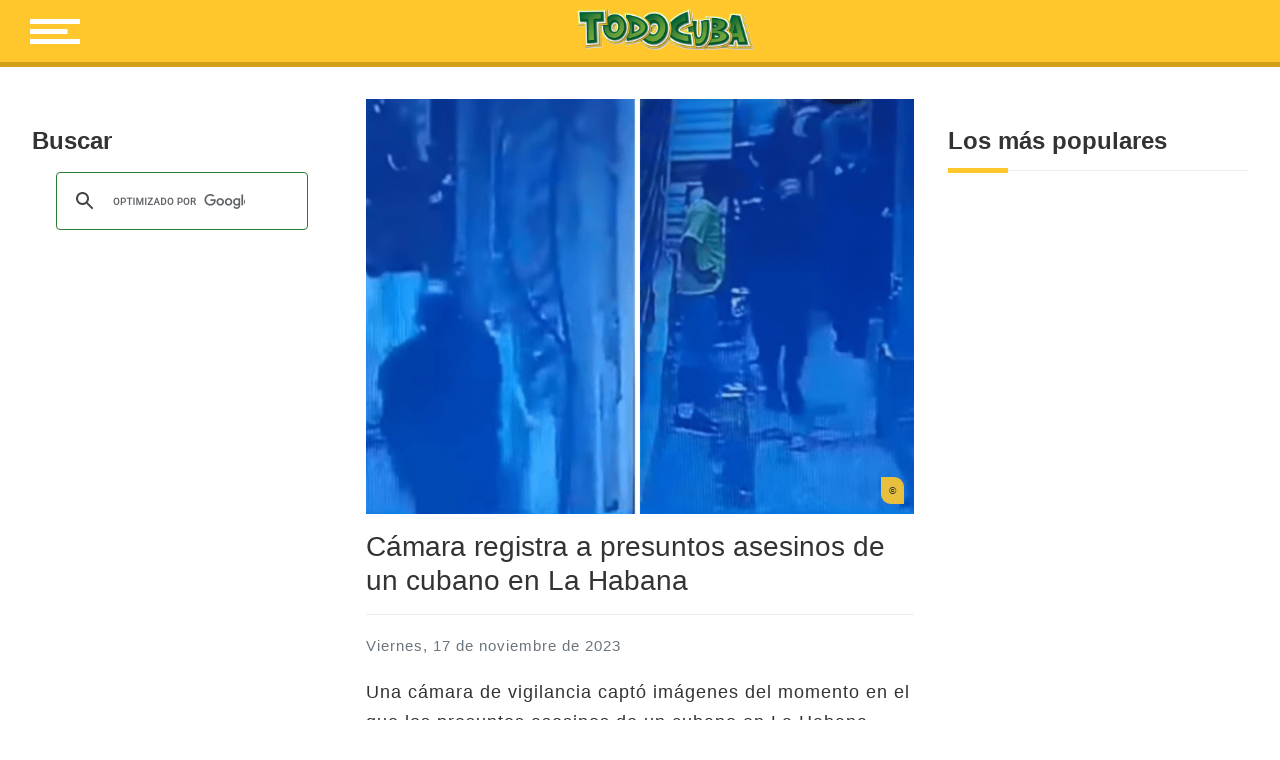

--- FILE ---
content_type: text/html; charset=UTF-8
request_url: https://www.todocuba.org/camara-registra-a-presuntos-asesinos-de-un-cubano-en-la-habana/
body_size: 34192
content:
<!doctype html>
<html lang="es">
<head><meta charset="UTF-8"><script>if(navigator.userAgent.match(/MSIE|Internet Explorer/i)||navigator.userAgent.match(/Trident\/7\..*?rv:11/i)){var href=document.location.href;if(!href.match(/[?&]nowprocket/)){if(href.indexOf("?")==-1){if(href.indexOf("#")==-1){document.location.href=href+"?nowprocket=1"}else{document.location.href=href.replace("#","?nowprocket=1#")}}else{if(href.indexOf("#")==-1){document.location.href=href+"&nowprocket=1"}else{document.location.href=href.replace("#","&nowprocket=1#")}}}}</script><script>class RocketLazyLoadScripts{constructor(e){this.triggerEvents=e,this.eventOptions={passive:!0},this.userEventListener=this.triggerListener.bind(this),this.delayedScripts={normal:[],async:[],defer:[]},this.allJQueries=[]}_addUserInteractionListener(e){this.triggerEvents.forEach((t=>window.addEventListener(t,e.userEventListener,e.eventOptions)))}_removeUserInteractionListener(e){this.triggerEvents.forEach((t=>window.removeEventListener(t,e.userEventListener,e.eventOptions)))}triggerListener(){this._removeUserInteractionListener(this),"loading"===document.readyState?document.addEventListener("DOMContentLoaded",this._loadEverythingNow.bind(this)):this._loadEverythingNow()}async _loadEverythingNow(){this._delayEventListeners(),this._delayJQueryReady(this),this._handleDocumentWrite(),this._registerAllDelayedScripts(),this._preloadAllScripts(),await this._loadScriptsFromList(this.delayedScripts.normal),await this._loadScriptsFromList(this.delayedScripts.defer),await this._loadScriptsFromList(this.delayedScripts.async),await this._triggerDOMContentLoaded(),await this._triggerWindowLoad(),window.dispatchEvent(new Event("rocket-allScriptsLoaded"))}_registerAllDelayedScripts(){document.querySelectorAll("script[type=rocketlazyloadscript]").forEach((e=>{e.hasAttribute("src")?e.hasAttribute("async")&&!1!==e.async?this.delayedScripts.async.push(e):e.hasAttribute("defer")&&!1!==e.defer||"module"===e.getAttribute("data-rocket-type")?this.delayedScripts.defer.push(e):this.delayedScripts.normal.push(e):this.delayedScripts.normal.push(e)}))}async _transformScript(e){return await this._requestAnimFrame(),new Promise((t=>{const n=document.createElement("script");let r;[...e.attributes].forEach((e=>{let t=e.nodeName;"type"!==t&&("data-rocket-type"===t&&(t="type",r=e.nodeValue),n.setAttribute(t,e.nodeValue))})),e.hasAttribute("src")?(n.addEventListener("load",t),n.addEventListener("error",t)):(n.text=e.text,t()),e.parentNode.replaceChild(n,e)}))}async _loadScriptsFromList(e){const t=e.shift();return t?(await this._transformScript(t),this._loadScriptsFromList(e)):Promise.resolve()}_preloadAllScripts(){var e=document.createDocumentFragment();[...this.delayedScripts.normal,...this.delayedScripts.defer,...this.delayedScripts.async].forEach((t=>{const n=t.getAttribute("src");if(n){const t=document.createElement("link");t.href=n,t.rel="preload",t.as="script",e.appendChild(t)}})),document.head.appendChild(e)}_delayEventListeners(){let e={};function t(t,n){!function(t){function n(n){return e[t].eventsToRewrite.indexOf(n)>=0?"rocket-"+n:n}e[t]||(e[t]={originalFunctions:{add:t.addEventListener,remove:t.removeEventListener},eventsToRewrite:[]},t.addEventListener=function(){arguments[0]=n(arguments[0]),e[t].originalFunctions.add.apply(t,arguments)},t.removeEventListener=function(){arguments[0]=n(arguments[0]),e[t].originalFunctions.remove.apply(t,arguments)})}(t),e[t].eventsToRewrite.push(n)}function n(e,t){let n=e[t];Object.defineProperty(e,t,{get:()=>n||function(){},set(r){e["rocket"+t]=n=r}})}t(document,"DOMContentLoaded"),t(window,"DOMContentLoaded"),t(window,"load"),t(window,"pageshow"),t(document,"readystatechange"),n(document,"onreadystatechange"),n(window,"onload"),n(window,"onpageshow")}_delayJQueryReady(e){let t=window.jQuery;Object.defineProperty(window,"jQuery",{get:()=>t,set(n){if(n&&n.fn&&!e.allJQueries.includes(n)){n.fn.ready=n.fn.init.prototype.ready=function(t){e.domReadyFired?t.bind(document)(n):document.addEventListener("rocket-DOMContentLoaded",(()=>t.bind(document)(n)))};const t=n.fn.on;n.fn.on=n.fn.init.prototype.on=function(){if(this[0]===window){function e(e){return e.split(" ").map((e=>"load"===e||0===e.indexOf("load.")?"rocket-jquery-load":e)).join(" ")}"string"==typeof arguments[0]||arguments[0]instanceof String?arguments[0]=e(arguments[0]):"object"==typeof arguments[0]&&Object.keys(arguments[0]).forEach((t=>{delete Object.assign(arguments[0],{[e(t)]:arguments[0][t]})[t]}))}return t.apply(this,arguments),this},e.allJQueries.push(n)}t=n}})}async _triggerDOMContentLoaded(){this.domReadyFired=!0,await this._requestAnimFrame(),document.dispatchEvent(new Event("rocket-DOMContentLoaded")),await this._requestAnimFrame(),window.dispatchEvent(new Event("rocket-DOMContentLoaded")),await this._requestAnimFrame(),document.dispatchEvent(new Event("rocket-readystatechange")),await this._requestAnimFrame(),document.rocketonreadystatechange&&document.rocketonreadystatechange()}async _triggerWindowLoad(){await this._requestAnimFrame(),window.dispatchEvent(new Event("rocket-load")),await this._requestAnimFrame(),window.rocketonload&&window.rocketonload(),await this._requestAnimFrame(),this.allJQueries.forEach((e=>e(window).trigger("rocket-jquery-load"))),window.dispatchEvent(new Event("rocket-pageshow")),await this._requestAnimFrame(),window.rocketonpageshow&&window.rocketonpageshow()}_handleDocumentWrite(){const e=new Map;document.write=document.writeln=function(t){const n=document.currentScript,r=document.createRange(),i=n.parentElement;let o=e.get(n);void 0===o&&(o=n.nextSibling,e.set(n,o));const a=document.createDocumentFragment();r.setStart(a,0),a.appendChild(r.createContextualFragment(t)),i.insertBefore(a,o)}}async _requestAnimFrame(){return new Promise((e=>requestAnimationFrame(e)))}static run(){const e=new RocketLazyLoadScripts(["keydown","mousemove","touchmove","touchstart","touchend","wheel"]);e._addUserInteractionListener(e)}}RocketLazyLoadScripts.run();</script>
	
	<meta name="viewport" content="width=device-width, initial-scale=1">
	<meta http-equiv="X-UA-Compatible" content="IE=edge,chrome=1">

	<link rel="profile" href="http://gmpg.org/xfn/11">
	<link rel="author" href="https://www.todocuba.org/wp-content/themes/todo-cuba/humans.txt">

	    <!-- LiveReload -->
    <script type="rocketlazyloadscript" src="//localhost:35729/livereload.js" defer></script>
        <meta property="og:image" content="https://cdn.todocuba.org/wp-content/uploads/2023/11/cmara-de-vigilancia-capta-a-presuntos-asesinos-de-un-cubano-en-la-habana-vieja-camara.png"> 
		
	<meta name='robots' content='index, follow, max-image-preview:large, max-snippet:-1, max-video-preview:-1' />

	<!-- This site is optimized with the Yoast SEO plugin v19.8 - https://yoast.com/wordpress/plugins/seo/ -->
	<title>Cámara registra a presuntos asesinos de un cubano en La Habana - Todo Cuba</title>
	<link rel="canonical" href="https://www.todocuba.org/camara-registra-a-presuntos-asesinos-de-un-cubano-en-la-habana/" />
	<meta property="og:locale" content="es_ES" />
	<meta property="og:type" content="article" />
	<meta property="og:title" content="Cámara registra a presuntos asesinos de un cubano en La Habana - Todo Cuba" />
	<meta property="og:description" content="Una cámara de vigilancia captó imágenes del momento en el que los presuntos asesinos de un cubano en La Habana huían del lugar del ataque. El cubano Niover Licea compartió un video en las redes sociales y señaló que se trata de al menos dos personas. “Cámara de seguridad capta el momento en el que [&hellip;]" />
	<meta property="og:url" content="https://www.todocuba.org/camara-registra-a-presuntos-asesinos-de-un-cubano-en-la-habana/" />
	<meta property="og:site_name" content="Todo Cuba" />
	<meta property="article:publisher" content="http://www.facebook.com/todocuba" />
	<meta property="article:published_time" content="2023-11-17T14:31:56+00:00" />
	<meta name="author" content="Redacción TodoCuba" />
	<meta name="twitter:card" content="summary_large_image" />
	<meta name="twitter:creator" content="@TodoCubaBlog" />
	<meta name="twitter:site" content="@TodoCubaBlog" />
	<meta name="twitter:label1" content="Escrito por" />
	<meta name="twitter:data1" content="Redacción TodoCuba" />
	<meta name="twitter:label2" content="Tiempo de lectura" />
	<meta name="twitter:data2" content="1 minuto" />
	<script type="application/ld+json" class="yoast-schema-graph">{"@context":"https://schema.org","@graph":[{"@type":"Article","@id":"https://www.todocuba.org/camara-registra-a-presuntos-asesinos-de-un-cubano-en-la-habana/#article","isPartOf":{"@id":"https://www.todocuba.org/camara-registra-a-presuntos-asesinos-de-un-cubano-en-la-habana/"},"author":{"name":"Redacción TodoCuba","@id":"https://www.todocuba.org/#/schema/person/f313e31fb868663c10f64814c1b9906c"},"headline":"Cámara registra a presuntos asesinos de un cubano en La Habana","datePublished":"2023-11-17T14:31:56+00:00","dateModified":"2023-11-17T14:31:56+00:00","mainEntityOfPage":{"@id":"https://www.todocuba.org/camara-registra-a-presuntos-asesinos-de-un-cubano-en-la-habana/"},"wordCount":284,"publisher":{"@id":"https://www.todocuba.org/#organization"},"image":{"@id":"https://www.todocuba.org/camara-registra-a-presuntos-asesinos-de-un-cubano-en-la-habana/#primaryimage"},"thumbnailUrl":"https://cdn.todocuba.org/wp-content/uploads/2023/11/cmara-de-vigilancia-capta-a-presuntos-asesinos-de-un-cubano-en-la-habana-vieja-camara.png","articleSection":["Archivo"],"inLanguage":"es"},{"@type":"WebPage","@id":"https://www.todocuba.org/camara-registra-a-presuntos-asesinos-de-un-cubano-en-la-habana/","url":"https://www.todocuba.org/camara-registra-a-presuntos-asesinos-de-un-cubano-en-la-habana/","name":"Cámara registra a presuntos asesinos de un cubano en La Habana - Todo Cuba","isPartOf":{"@id":"https://www.todocuba.org/#website"},"primaryImageOfPage":{"@id":"https://www.todocuba.org/camara-registra-a-presuntos-asesinos-de-un-cubano-en-la-habana/#primaryimage"},"image":{"@id":"https://www.todocuba.org/camara-registra-a-presuntos-asesinos-de-un-cubano-en-la-habana/#primaryimage"},"thumbnailUrl":"https://cdn.todocuba.org/wp-content/uploads/2023/11/cmara-de-vigilancia-capta-a-presuntos-asesinos-de-un-cubano-en-la-habana-vieja-camara.png","datePublished":"2023-11-17T14:31:56+00:00","dateModified":"2023-11-17T14:31:56+00:00","breadcrumb":{"@id":"https://www.todocuba.org/camara-registra-a-presuntos-asesinos-de-un-cubano-en-la-habana/#breadcrumb"},"inLanguage":"es","potentialAction":[{"@type":"ReadAction","target":["https://www.todocuba.org/camara-registra-a-presuntos-asesinos-de-un-cubano-en-la-habana/"]}]},{"@type":"ImageObject","inLanguage":"es","@id":"https://www.todocuba.org/camara-registra-a-presuntos-asesinos-de-un-cubano-en-la-habana/#primaryimage","url":"https://cdn.todocuba.org/wp-content/uploads/2023/11/cmara-de-vigilancia-capta-a-presuntos-asesinos-de-un-cubano-en-la-habana-vieja-camara.png","contentUrl":"https://cdn.todocuba.org/wp-content/uploads/2023/11/cmara-de-vigilancia-capta-a-presuntos-asesinos-de-un-cubano-en-la-habana-vieja-camara.png","width":1200,"height":630},{"@type":"BreadcrumbList","@id":"https://www.todocuba.org/camara-registra-a-presuntos-asesinos-de-un-cubano-en-la-habana/#breadcrumb","itemListElement":[{"@type":"ListItem","position":1,"name":"Inicio","item":"https://www.todocuba.org/"},{"@type":"ListItem","position":2,"name":"Cámara registra a presuntos asesinos de un cubano en La Habana"}]},{"@type":"WebSite","@id":"https://www.todocuba.org/#website","url":"https://www.todocuba.org/","name":"Todo Cuba","description":"El Blog #1 preferido por los cubanos","publisher":{"@id":"https://www.todocuba.org/#organization"},"potentialAction":[{"@type":"SearchAction","target":{"@type":"EntryPoint","urlTemplate":"https://www.todocuba.org/?s={search_term_string}"},"query-input":"required name=search_term_string"}],"inLanguage":"es"},{"@type":"Organization","@id":"https://www.todocuba.org/#organization","name":"TodoCuba.org","url":"https://www.todocuba.org/","sameAs":["http://instagram.com/TodoCubaOrg","https://www.youtube.com/channel/UCuzd2YxJiU10D7zHkYPchIA","http://www.facebook.com/todocuba","https://twitter.com/TodoCubaBlog"],"logo":{"@type":"ImageObject","inLanguage":"es","@id":"https://www.todocuba.org/#/schema/logo/image/","url":"https://images.todocuba.org/2019/01/Logo56px_300dpi.png","contentUrl":"https://images.todocuba.org/2019/01/Logo56px_300dpi.png","width":981,"height":234,"caption":"TodoCuba.org"},"image":{"@id":"https://www.todocuba.org/#/schema/logo/image/"}},{"@type":"Person","@id":"https://www.todocuba.org/#/schema/person/f313e31fb868663c10f64814c1b9906c","name":"Redacción TodoCuba","image":{"@type":"ImageObject","inLanguage":"es","@id":"https://www.todocuba.org/#/schema/person/image/","url":"https://secure.gravatar.com/avatar/3a40ca02bf56e8ad099f2d279662fb3e?s=96&d=mm&r=g","contentUrl":"https://secure.gravatar.com/avatar/3a40ca02bf56e8ad099f2d279662fb3e?s=96&d=mm&r=g","caption":"Redacción TodoCuba"}}]}</script>
	<!-- / Yoast SEO plugin. -->


<link rel='dns-prefetch' href='//www.todocuba.org' />

<style type="text/css">
img.wp-smiley,
img.emoji {
	display: inline !important;
	border: none !important;
	box-shadow: none !important;
	height: 1em !important;
	width: 1em !important;
	margin: 0 0.07em !important;
	vertical-align: -0.1em !important;
	background: none !important;
	padding: 0 !important;
}
</style>
	<link data-minify="1" rel='stylesheet' id='wgs3-css'  href='https://cdn.todocuba.org/wp-content/cache/min/1/wp-content/plugins/wp-google-search/wgs3.css?ver=1708701277' type='text/css' media='all' />
<link data-minify="1" rel='stylesheet' id='mg-social-fonts-css'  href='https://cdn.todocuba.org/wp-content/cache/min/1/wp-content/plugins/mg-social-share/mgstyle.css?ver=1708701277' type='text/css' media='all' />
<link rel='stylesheet' id='sbi_styles-css'  href='https://cdn.todocuba.org/wp-content/plugins/instagram-feed/css/sbi-styles.min.css?ver=6.1' type='text/css' media='all' />
<link rel='stylesheet' id='wp-block-library-css'  href='https://cdn.todocuba.org/wp-includes/css/dist/block-library/style.min.css?ver=6.0.3' type='text/css' media='all' />
<style id='global-styles-inline-css' type='text/css'>
body{--wp--preset--color--black: #000000;--wp--preset--color--cyan-bluish-gray: #abb8c3;--wp--preset--color--white: #ffffff;--wp--preset--color--pale-pink: #f78da7;--wp--preset--color--vivid-red: #cf2e2e;--wp--preset--color--luminous-vivid-orange: #ff6900;--wp--preset--color--luminous-vivid-amber: #fcb900;--wp--preset--color--light-green-cyan: #7bdcb5;--wp--preset--color--vivid-green-cyan: #00d084;--wp--preset--color--pale-cyan-blue: #8ed1fc;--wp--preset--color--vivid-cyan-blue: #0693e3;--wp--preset--color--vivid-purple: #9b51e0;--wp--preset--gradient--vivid-cyan-blue-to-vivid-purple: linear-gradient(135deg,rgba(6,147,227,1) 0%,rgb(155,81,224) 100%);--wp--preset--gradient--light-green-cyan-to-vivid-green-cyan: linear-gradient(135deg,rgb(122,220,180) 0%,rgb(0,208,130) 100%);--wp--preset--gradient--luminous-vivid-amber-to-luminous-vivid-orange: linear-gradient(135deg,rgba(252,185,0,1) 0%,rgba(255,105,0,1) 100%);--wp--preset--gradient--luminous-vivid-orange-to-vivid-red: linear-gradient(135deg,rgba(255,105,0,1) 0%,rgb(207,46,46) 100%);--wp--preset--gradient--very-light-gray-to-cyan-bluish-gray: linear-gradient(135deg,rgb(238,238,238) 0%,rgb(169,184,195) 100%);--wp--preset--gradient--cool-to-warm-spectrum: linear-gradient(135deg,rgb(74,234,220) 0%,rgb(151,120,209) 20%,rgb(207,42,186) 40%,rgb(238,44,130) 60%,rgb(251,105,98) 80%,rgb(254,248,76) 100%);--wp--preset--gradient--blush-light-purple: linear-gradient(135deg,rgb(255,206,236) 0%,rgb(152,150,240) 100%);--wp--preset--gradient--blush-bordeaux: linear-gradient(135deg,rgb(254,205,165) 0%,rgb(254,45,45) 50%,rgb(107,0,62) 100%);--wp--preset--gradient--luminous-dusk: linear-gradient(135deg,rgb(255,203,112) 0%,rgb(199,81,192) 50%,rgb(65,88,208) 100%);--wp--preset--gradient--pale-ocean: linear-gradient(135deg,rgb(255,245,203) 0%,rgb(182,227,212) 50%,rgb(51,167,181) 100%);--wp--preset--gradient--electric-grass: linear-gradient(135deg,rgb(202,248,128) 0%,rgb(113,206,126) 100%);--wp--preset--gradient--midnight: linear-gradient(135deg,rgb(2,3,129) 0%,rgb(40,116,252) 100%);--wp--preset--duotone--dark-grayscale: url('#wp-duotone-dark-grayscale');--wp--preset--duotone--grayscale: url('#wp-duotone-grayscale');--wp--preset--duotone--purple-yellow: url('#wp-duotone-purple-yellow');--wp--preset--duotone--blue-red: url('#wp-duotone-blue-red');--wp--preset--duotone--midnight: url('#wp-duotone-midnight');--wp--preset--duotone--magenta-yellow: url('#wp-duotone-magenta-yellow');--wp--preset--duotone--purple-green: url('#wp-duotone-purple-green');--wp--preset--duotone--blue-orange: url('#wp-duotone-blue-orange');--wp--preset--font-size--small: 13px;--wp--preset--font-size--medium: 20px;--wp--preset--font-size--large: 36px;--wp--preset--font-size--x-large: 42px;}.has-black-color{color: var(--wp--preset--color--black) !important;}.has-cyan-bluish-gray-color{color: var(--wp--preset--color--cyan-bluish-gray) !important;}.has-white-color{color: var(--wp--preset--color--white) !important;}.has-pale-pink-color{color: var(--wp--preset--color--pale-pink) !important;}.has-vivid-red-color{color: var(--wp--preset--color--vivid-red) !important;}.has-luminous-vivid-orange-color{color: var(--wp--preset--color--luminous-vivid-orange) !important;}.has-luminous-vivid-amber-color{color: var(--wp--preset--color--luminous-vivid-amber) !important;}.has-light-green-cyan-color{color: var(--wp--preset--color--light-green-cyan) !important;}.has-vivid-green-cyan-color{color: var(--wp--preset--color--vivid-green-cyan) !important;}.has-pale-cyan-blue-color{color: var(--wp--preset--color--pale-cyan-blue) !important;}.has-vivid-cyan-blue-color{color: var(--wp--preset--color--vivid-cyan-blue) !important;}.has-vivid-purple-color{color: var(--wp--preset--color--vivid-purple) !important;}.has-black-background-color{background-color: var(--wp--preset--color--black) !important;}.has-cyan-bluish-gray-background-color{background-color: var(--wp--preset--color--cyan-bluish-gray) !important;}.has-white-background-color{background-color: var(--wp--preset--color--white) !important;}.has-pale-pink-background-color{background-color: var(--wp--preset--color--pale-pink) !important;}.has-vivid-red-background-color{background-color: var(--wp--preset--color--vivid-red) !important;}.has-luminous-vivid-orange-background-color{background-color: var(--wp--preset--color--luminous-vivid-orange) !important;}.has-luminous-vivid-amber-background-color{background-color: var(--wp--preset--color--luminous-vivid-amber) !important;}.has-light-green-cyan-background-color{background-color: var(--wp--preset--color--light-green-cyan) !important;}.has-vivid-green-cyan-background-color{background-color: var(--wp--preset--color--vivid-green-cyan) !important;}.has-pale-cyan-blue-background-color{background-color: var(--wp--preset--color--pale-cyan-blue) !important;}.has-vivid-cyan-blue-background-color{background-color: var(--wp--preset--color--vivid-cyan-blue) !important;}.has-vivid-purple-background-color{background-color: var(--wp--preset--color--vivid-purple) !important;}.has-black-border-color{border-color: var(--wp--preset--color--black) !important;}.has-cyan-bluish-gray-border-color{border-color: var(--wp--preset--color--cyan-bluish-gray) !important;}.has-white-border-color{border-color: var(--wp--preset--color--white) !important;}.has-pale-pink-border-color{border-color: var(--wp--preset--color--pale-pink) !important;}.has-vivid-red-border-color{border-color: var(--wp--preset--color--vivid-red) !important;}.has-luminous-vivid-orange-border-color{border-color: var(--wp--preset--color--luminous-vivid-orange) !important;}.has-luminous-vivid-amber-border-color{border-color: var(--wp--preset--color--luminous-vivid-amber) !important;}.has-light-green-cyan-border-color{border-color: var(--wp--preset--color--light-green-cyan) !important;}.has-vivid-green-cyan-border-color{border-color: var(--wp--preset--color--vivid-green-cyan) !important;}.has-pale-cyan-blue-border-color{border-color: var(--wp--preset--color--pale-cyan-blue) !important;}.has-vivid-cyan-blue-border-color{border-color: var(--wp--preset--color--vivid-cyan-blue) !important;}.has-vivid-purple-border-color{border-color: var(--wp--preset--color--vivid-purple) !important;}.has-vivid-cyan-blue-to-vivid-purple-gradient-background{background: var(--wp--preset--gradient--vivid-cyan-blue-to-vivid-purple) !important;}.has-light-green-cyan-to-vivid-green-cyan-gradient-background{background: var(--wp--preset--gradient--light-green-cyan-to-vivid-green-cyan) !important;}.has-luminous-vivid-amber-to-luminous-vivid-orange-gradient-background{background: var(--wp--preset--gradient--luminous-vivid-amber-to-luminous-vivid-orange) !important;}.has-luminous-vivid-orange-to-vivid-red-gradient-background{background: var(--wp--preset--gradient--luminous-vivid-orange-to-vivid-red) !important;}.has-very-light-gray-to-cyan-bluish-gray-gradient-background{background: var(--wp--preset--gradient--very-light-gray-to-cyan-bluish-gray) !important;}.has-cool-to-warm-spectrum-gradient-background{background: var(--wp--preset--gradient--cool-to-warm-spectrum) !important;}.has-blush-light-purple-gradient-background{background: var(--wp--preset--gradient--blush-light-purple) !important;}.has-blush-bordeaux-gradient-background{background: var(--wp--preset--gradient--blush-bordeaux) !important;}.has-luminous-dusk-gradient-background{background: var(--wp--preset--gradient--luminous-dusk) !important;}.has-pale-ocean-gradient-background{background: var(--wp--preset--gradient--pale-ocean) !important;}.has-electric-grass-gradient-background{background: var(--wp--preset--gradient--electric-grass) !important;}.has-midnight-gradient-background{background: var(--wp--preset--gradient--midnight) !important;}.has-small-font-size{font-size: var(--wp--preset--font-size--small) !important;}.has-medium-font-size{font-size: var(--wp--preset--font-size--medium) !important;}.has-large-font-size{font-size: var(--wp--preset--font-size--large) !important;}.has-x-large-font-size{font-size: var(--wp--preset--font-size--x-large) !important;}
</style>
<link data-minify="1" rel='stylesheet' id='mg-fontawesome-css'  href='https://cdn.todocuba.org/wp-content/cache/min/1/wp-content/plugins/mg-social-links/css/font-awesome.min.css?ver=1708701277' type='text/css' media='all' />
<link data-minify="1" rel='stylesheet' id='wpemfb-lightbox-css'  href='https://cdn.todocuba.org/wp-content/cache/min/1/wp-content/plugins/wp-embed-facebook/templates/lightbox/css/lightbox.css?ver=1708701277' type='text/css' media='all' />
<link data-minify="1" rel='stylesheet' id='wordpress-popular-posts-css-css'  href='https://cdn.todocuba.org/wp-content/cache/min/1/wp-content/plugins/wordpress-popular-posts/assets/css/wpp.css?ver=1708701277' type='text/css' media='all' />
<link data-minify="1" rel='stylesheet' id='style-css'  href='https://cdn.todocuba.org/wp-content/cache/min/1/wp-content/themes/todo-cuba/style.css?ver=1708701277' type='text/css' media='all' />
<style id='rocket-lazyload-inline-css' type='text/css'>
.rll-youtube-player{position:relative;padding-bottom:56.23%;height:0;overflow:hidden;max-width:100%;}.rll-youtube-player iframe{position:absolute;top:0;left:0;width:100%;height:100%;z-index:100;background:0 0}.rll-youtube-player img{bottom:0;display:block;left:0;margin:auto;max-width:100%;width:100%;position:absolute;right:0;top:0;border:none;height:auto;cursor:pointer;-webkit-transition:.4s all;-moz-transition:.4s all;transition:.4s all}.rll-youtube-player img:hover{-webkit-filter:brightness(75%)}.rll-youtube-player .play{height:72px;width:72px;left:50%;top:50%;margin-left:-36px;margin-top:-36px;position:absolute;background:url(https://cdn.todocuba.org/wp-content/plugins/wp-rocket/assets/img/youtube.png) no-repeat;cursor:pointer}
</style>
<script type='text/javascript' src='https://cdn.todocuba.org/wp-includes/js/jquery/jquery.min.js?ver=3.6.0' id='jquery-core-js'></script>
<script type='text/javascript' src='https://cdn.todocuba.org/wp-content/plugins/wp-embed-facebook/templates/lightbox/js/lightbox.min.js?ver=3.0.10' id='wpemfb-lightbox-js' defer></script>
<script type='text/javascript' id='wpemfb-fbjs-js-extra'>
/* <![CDATA[ */
var WEF = {"local":"es_ES","version":"v6.0","fb_id":""};
/* ]]> */
</script>
<script type='text/javascript' src='https://cdn.todocuba.org/wp-content/plugins/wp-embed-facebook/inc/js/fb.min.js?ver=3.0.10' id='wpemfb-fbjs-js' defer></script>
<script type='application/json' id='wpp-json'>
{"sampling_active":0,"sampling_rate":100,"ajax_url":"https:\/\/www.todocuba.org\/wp-json\/wordpress-popular-posts\/v1\/popular-posts","api_url":"https:\/\/www.todocuba.org\/wp-json\/wordpress-popular-posts","ID":107039,"token":"54016050b7","lang":0,"debug":0}
</script>
<script type='text/javascript' src='https://cdn.todocuba.org/wp-content/plugins/wordpress-popular-posts/assets/js/wpp.min.js?ver=6.0.5' id='wpp-js-js' defer></script>
<link rel="https://api.w.org/" href="https://www.todocuba.org/wp-json/" /><link rel="alternate" type="application/json" href="https://www.todocuba.org/wp-json/wp/v2/posts/107039" /><link rel="EditURI" type="application/rsd+xml" title="RSD" href="https://www.todocuba.org/xmlrpc.php?rsd" />
<link rel="wlwmanifest" type="application/wlwmanifest+xml" href="https://www.todocuba.org/wp-includes/wlwmanifest.xml" /> 
<meta name="generator" content="WordPress 6.0.3" />
<link rel='shortlink' href='https://www.todocuba.org/?p=107039' />
<link rel="alternate" type="application/json+oembed" href="https://www.todocuba.org/wp-json/oembed/1.0/embed?url=https%3A%2F%2Fwww.todocuba.org%2Fcamara-registra-a-presuntos-asesinos-de-un-cubano-en-la-habana%2F" />
<link rel="alternate" type="text/xml+oembed" href="https://www.todocuba.org/wp-json/oembed/1.0/embed?url=https%3A%2F%2Fwww.todocuba.org%2Fcamara-registra-a-presuntos-asesinos-de-un-cubano-en-la-habana%2F&#038;format=xml" />

<meta property="ia:markup_url" content="https://www.todocuba.org/camara-registra-a-presuntos-asesinos-de-un-cubano-en-la-habana/?wpna_ia_markup=true">
            <style id="wpp-loading-animation-styles">@-webkit-keyframes bgslide{from{background-position-x:0}to{background-position-x:-200%}}@keyframes bgslide{from{background-position-x:0}to{background-position-x:-200%}}.wpp-widget-placeholder,.wpp-widget-block-placeholder{margin:0 auto;width:60px;height:3px;background:#dd3737;background:linear-gradient(90deg,#dd3737 0%,#571313 10%,#dd3737 100%);background-size:200% auto;border-radius:3px;-webkit-animation:bgslide 1s infinite linear;animation:bgslide 1s infinite linear}</style>
            
<!-- Meta Pixel Code -->
<script type="rocketlazyloadscript" data-rocket-type='text/javascript'>
!function(f,b,e,v,n,t,s){if(f.fbq)return;n=f.fbq=function(){n.callMethod?
n.callMethod.apply(n,arguments):n.queue.push(arguments)};if(!f._fbq)f._fbq=n;
n.push=n;n.loaded=!0;n.version='2.0';n.queue=[];t=b.createElement(e);t.async=!0;
t.src=v;s=b.getElementsByTagName(e)[0];s.parentNode.insertBefore(t,s)}(window,
document,'script','https://connect.facebook.net/en_US/fbevents.js');
</script>
<!-- End Meta Pixel Code -->
<script type="rocketlazyloadscript" data-rocket-type='text/javascript'>
  fbq('init', '478583996297088', {}, {
    "agent": "wordpress-6.0.3-3.0.7"
});
  </script><script type="rocketlazyloadscript" data-rocket-type='text/javascript'>
  fbq('track', 'PageView', []);
  </script>
<!-- Meta Pixel Code -->
<noscript>
<img height="1" width="1" style="display:none" alt="fbpx"
src="https://www.facebook.com/tr?id=478583996297088&ev=PageView&noscript=1" />
</noscript>
<!-- End Meta Pixel Code -->
<link rel="icon" href="https://cdn.todocuba.org/wp-content/uploads/2018/12/logo_favicon-133x125.png" sizes="32x32" />
<link rel="icon" href="https://cdn.todocuba.org/wp-content/uploads/2018/12/logo_favicon.png" sizes="192x192" />
<link rel="apple-touch-icon" href="https://cdn.todocuba.org/wp-content/uploads/2018/12/logo_favicon.png" />
<meta name="msapplication-TileImage" content="https://cdn.todocuba.org/wp-content/uploads/2018/12/logo_favicon.png" />
<!-- Global site tag (gtag.js) - Google Analytics -->
<script type="rocketlazyloadscript" async src="https://www.googletagmanager.com/gtag/js?id=G-0WWGBRC2PF"></script>
<script type="rocketlazyloadscript">
  window.dataLayer = window.dataLayer || [];
  function gtag(){dataLayer.push(arguments);}
  gtag('js', new Date());

  gtag('config', 'G-0WWGBRC2PF');
</script><noscript><style id="rocket-lazyload-nojs-css">.rll-youtube-player, [data-lazy-src]{display:none !important;}</style></noscript>	
	<!-- Google Ad Manager -->
<!--
	<script type="rocketlazyloadscript" async src='https://securepubads.g.doubleclick.net/tag/js/gpt.js'></script>
	<script type="rocketlazyloadscript">
	  window.googletag = window.googletag || {cmd: []};
	  googletag.cmd.push(function() {
		var mapping1 = googletag.sizeMapping()
								.addSize([700, 0], [[566, 151]])
								.addSize([0, 0], [[300, 300]])
								.build();

		googletag.defineSlot('/21826733806/Banner', [[300,300],[566,151]], 'div-gpt-ad-1464941-1')
				 .defineSizeMapping(mapping1)
				 .addService(googletag.pubads());

		googletag.pubads().enableSingleRequest();
		googletag.pubads().setCentering(true);
		googletag.enableServices();
	  });
	</script>
-->
</head>

<body class="post-template-default single single-post postid-107039 single-format-standard wp-custom-logo site-wrapper">

	<!-- LAYERS -->
	<div class="body-overlay"></div>


	<header class="site-header">

		<div class="site-header__branding">
			<img class="menu-icon" src="https://cdn.todocuba.org/wp-content/themes/todo-cuba/src/img/menu-icon.svg" alt="Icono de menú">
			<img class="menu-close" src="https://cdn.todocuba.org/wp-content/themes/todo-cuba/src/img/close-icon.svg" alt="Cerrar menú">

			<a href="https://www.todocuba.org/" class="custom-logo-link" rel="home"><img width="981" height="234" src="https://cdn.todocuba.org/wp-content/uploads/2019/01/Logo56px_300dpi.png" class="custom-logo" alt="TodoCuba" srcset="https://cdn.todocuba.org/wp-content/uploads/2019/01/Logo56px_300dpi.png 981w, https://cdn.todocuba.org/wp-content/uploads/2019/01/Logo56px_300dpi-300x72.png 300w, https://cdn.todocuba.org/wp-content/uploads/2019/01/Logo56px_300dpi-768x183.png 768w, https://cdn.todocuba.org/wp-content/uploads/2019/01/Logo56px_300dpi-250x60.png 250w" sizes="(max-width: 981px) 100vw, 981px" /></a>				<p class="site-title"><a href="https://www.todocuba.org/" rel="home">Todo Cuba</a></p>
					</div><!-- .site-header__branding -->
		
	</header><!-- .site-header -->
	

	<nav class="navigation__wrapper">
		<a href="https://www.todocuba.org/" class="custom-logo-link" rel="home"><img width="981" height="234" src="https://cdn.todocuba.org/wp-content/uploads/2019/01/Logo56px_300dpi.png" class="custom-logo" alt="TodoCuba" srcset="https://cdn.todocuba.org/wp-content/uploads/2019/01/Logo56px_300dpi.png 981w, https://cdn.todocuba.org/wp-content/uploads/2019/01/Logo56px_300dpi-300x72.png 300w, https://cdn.todocuba.org/wp-content/uploads/2019/01/Logo56px_300dpi-768x183.png 768w, https://cdn.todocuba.org/wp-content/uploads/2019/01/Logo56px_300dpi-250x60.png 250w" sizes="(max-width: 981px) 100vw, 981px" /></a>
				<ul class="navigation">
						<li class="menu-item" >

								<img class="menu-item__icon" src="https://cdn.todocuba.org/wp-content/themes/todo-cuba/src/img/menu-default.svg" alt="Menu Icon">

				<a href="https://www.todocuba.org">Inicio</a>

				
			</li>
						<li class="menu-item" >

								<img class="menu-item__icon" src="https://cdn.todocuba.org/wp-content/themes/todo-cuba/src/img/menu-default.svg" alt="Menu Icon">

				<a href="https://www.todocuba.org/noticias/">Noticias</a>

									<img src="https://cdn.todocuba.org/wp-content/themes/todo-cuba/src/img/menu-arrow-icon.svg" alt="Close menu" class="navigation__submenu__icon">
					<ul class="navigation__submenu">
												<li class="menu-item">
							<a href="https://www.todocuba.org/noticias/politica/">Política</a>
						</li>
												<li class="menu-item">
							<a href="https://www.todocuba.org/noticias/salud/">Salud</a>
						</li>
												<li class="menu-item">
							<a href="https://www.todocuba.org/noticias/clima/">Clima</a>
						</li>
												<li class="menu-item">
							<a href="https://www.todocuba.org/noticias/internacionales/">Internacionales</a>
						</li>
												<li class="menu-item">
							<a href="https://www.todocuba.org/noticias/economia-y-negocios/">Economía</a>
						</li>
												<li class="menu-item">
							<a href="https://www.todocuba.org/noticias/ciencia-y-tecnologia/">Ciencia</a>
						</li>
												<li class="menu-item">
							<a href="https://www.todocuba.org/noticias/cultura/">Cultura</a>
						</li>
												<li class="menu-item">
							<a href="https://www.todocuba.org/noticias/deporte/">Deporte</a>
						</li>
												<li class="menu-item">
							<a href="https://www.todocuba.org/noticias/sucesos/">Sucesos</a>
						</li>
											</ul>
				
			</li>
						<li class="menu-item" >

								<img class="menu-item__icon" src="https://cdn.todocuba.org/wp-content/themes/todo-cuba/src/img/menu-default.svg" alt="Menu Icon">

				<a href="https://www.todocuba.org/cultura-culinaria/">Cultura Culinaria</a>

				
			</li>
						<li class="menu-item" >

								<img class="menu-item__icon" src="https://cdn.todocuba.org/wp-content/themes/todo-cuba/src/img/menu-default.svg" alt="Menu Icon">

				<a href="https://www.todocuba.org/mi-tierra/">Mi tierra</a>

									<img src="https://cdn.todocuba.org/wp-content/themes/todo-cuba/src/img/menu-arrow-icon.svg" alt="Close menu" class="navigation__submenu__icon">
					<ul class="navigation__submenu">
												<li class="menu-item">
							<a href="https://www.todocuba.org/mi-tierra/recreacion-y-naturaleza/">Turismo</a>
						</li>
												<li class="menu-item">
							<a href="https://www.todocuba.org/mi-tierra/viajes/">Viajes</a>
						</li>
												<li class="menu-item">
							<a href="https://www.todocuba.org/mi-tierra/migracion/">Migración</a>
						</li>
												<li class="menu-item">
							<a href="https://www.todocuba.org/mi-tierra/arquitectura-e-ingenieria/">Infraestructura</a>
						</li>
												<li class="menu-item">
							<a href="https://www.todocuba.org/mi-tierra/transporte-en-cuba/">Transporte</a>
						</li>
												<li class="menu-item">
							<a href="https://www.todocuba.org/mi-tierra/agricultura-cubana/">Agricultura</a>
						</li>
												<li class="menu-item">
							<a href="https://www.todocuba.org/mi-tierra/ciencia-y-tecnica/">Ciencia</a>
						</li>
												<li class="menu-item">
							<a href="https://www.todocuba.org/mi-tierra/deportes-en-cuba/">Deportes</a>
						</li>
												<li class="menu-item">
							<a href="https://www.todocuba.org/mi-tierra/economia-cubana/">Economía</a>
						</li>
											</ul>
				
			</li>
						<li class="menu-item" >

								<img class="menu-item__icon" src="https://cdn.todocuba.org/wp-content/themes/todo-cuba/src/img/menu-default.svg" alt="Menu Icon">

				<a href="https://www.todocuba.org/nuestra-cultura/">Nuestra cultura</a>

									<img src="https://cdn.todocuba.org/wp-content/themes/todo-cuba/src/img/menu-arrow-icon.svg" alt="Close menu" class="navigation__submenu__icon">
					<ul class="navigation__submenu">
												<li class="menu-item">
							<a href="https://www.todocuba.org/nuestra-cultura/musica-cubana/">Música</a>
						</li>
												<li class="menu-item">
							<a href="https://www.todocuba.org/nuestra-cultura/educacion-religion-y-costumbres/">Costumbres</a>
						</li>
												<li class="menu-item">
							<a href="https://www.todocuba.org/nuestra-cultura/temas-historicos/">Historia</a>
						</li>
												<li class="menu-item">
							<a href="https://www.todocuba.org/nuestra-cultura/audiovisuales-cubanos/">Audiovisuales</a>
						</li>
												<li class="menu-item">
							<a href="https://www.todocuba.org/nuestra-cultura/humor-cubano/">Humor</a>
						</li>
												<li class="menu-item">
							<a href="https://www.todocuba.org/nuestra-cultura/teatro-y-danza/">Teatro y Danza</a>
						</li>
												<li class="menu-item">
							<a href="https://www.todocuba.org/nuestra-cultura/literatura-y-plastica/">Arte</a>
						</li>
											</ul>
				
			</li>
						<li class="menu-item" >

								<img class="menu-item__icon" src="https://cdn.todocuba.org/wp-content/themes/todo-cuba/src/img/menu-default.svg" alt="Menu Icon">

				<a href="https://www.todocuba.org/servicios/">Servicios</a>

									<img src="https://cdn.todocuba.org/wp-content/themes/todo-cuba/src/img/menu-arrow-icon.svg" alt="Close menu" class="navigation__submenu__icon">
					<ul class="navigation__submenu">
												<li class="menu-item">
							<a href="https://www.todocuba.org/servicios/envios/">Envíos</a>
						</li>
												<li class="menu-item">
							<a href="https://www.todocuba.org/servicios/telefonia/">Telefonía</a>
						</li>
												<li class="menu-item">
							<a href="https://www.todocuba.org/servicios/remesas/">Remesas</a>
						</li>
												<li class="menu-item">
							<a href="https://www.todocuba.org/servicios/hoteles/">Hoteles</a>
						</li>
												<li class="menu-item">
							<a href="https://www.todocuba.org/servicios/autos/">Autos</a>
						</li>
												<li class="menu-item">
							<a href="https://www.todocuba.org/servicios/vuelos/">Vuelos</a>
						</li>
											</ul>
				
			</li>
					</ul>


					<div class="tc-social-links">
				<p class="tc-social-links__h">Síguenos en las redes</p>
					<div class="mg-social-links">
							<a class="mgss__twitter mgsl__item" rel="me" title="Todo Cuba en Twitter" href="https://twitter.com/TodoCubaBlog"><i class="mgsf-icon-twitter"></i></a>
		
				
							<a class="mgss__facebook mgsl__item" rel="me" title="Todo Cuba en Facebook" href="https://www.facebook.com/todocuba"><i class="mgsf-icon-facebook"></i></a>
		
				
							<a class="mgss__youtube mgsl__item" rel="me" title="Todo Cuba en Linkedin" href="https://www.youtube.com/channel/UCuzd2YxJiU10D7zHkYPchIA"><i class="mgsf-icon-youtube-play"></i></a>
		
				
							<a class="mgss__instagram mgsl__item" rel="me" title="Todo Cuba en Linkedin" href="https://instagram.com/TodoCubaOrg"><i class="mgsf-icon-instagram"></i></a>
		
	</div>
				</div>
			</nav>
	
	<main class="site-content">
		


<aside class="tc-sidebar tc-sidebar--left">
	<ul class="tc-widgets">
		<li id="custom_html-6" class="widget_text widget widget_custom_html"><div class="textwidget custom-html-widget"><!-- Todo Cuba left&right -->
<ins class="adsbygoogle"
     style="display:block"
     data-ad-client="ca-pub-3131452218967834"
     data-ad-slot="5461855258"
     data-ad-format="auto"
     data-full-width-responsive="true"></ins>
<script type="rocketlazyloadscript">
     (adsbygoogle = window.adsbygoogle || []).push({});
</script></div></li>
<li id="wgs_widget-2" class="widget widget_wgs_widget"><h2 class="widgettitle">Buscar</h2>
<div class="wgs_wrapper"><div class="gcse-searchbox-only" data-resultsUrl="https://www.todocuba.org/search_gcse/"></div></div></li>
	</ul>
</aside>

	
			<div class="entry-content">
			
			<article class="post-107039 post type-post status-publish format-standard has-post-thumbnail hentry category-archivo">
				

									<figure class="tc-post__fi">
						<img width="1024" height="538" src="https://cdn.todocuba.org/wp-content/uploads/2023/11/cmara-de-vigilancia-capta-a-presuntos-asesinos-de-un-cubano-en-la-habana-vieja-camara-1024x538.png" class="attachment-large size-large wp-post-image" alt="" srcset="https://cdn.todocuba.org/wp-content/uploads/2023/11/cmara-de-vigilancia-capta-a-presuntos-asesinos-de-un-cubano-en-la-habana-vieja-camara-1024x538.png 1024w, https://cdn.todocuba.org/wp-content/uploads/2023/11/cmara-de-vigilancia-capta-a-presuntos-asesinos-de-un-cubano-en-la-habana-vieja-camara-600x315.png 600w, https://cdn.todocuba.org/wp-content/uploads/2023/11/cmara-de-vigilancia-capta-a-presuntos-asesinos-de-un-cubano-en-la-habana-vieja-camara-768x403.png 768w, https://cdn.todocuba.org/wp-content/uploads/2023/11/cmara-de-vigilancia-capta-a-presuntos-asesinos-de-un-cubano-en-la-habana-vieja-camara.png 1200w" sizes="(max-width: 1024px) 100vw, 1024px" />						<figcaption class="tc-post__fi__caption"></figcaption>
					</figure>
				
				<h1>Cámara registra a presuntos asesinos de un cubano en La Habana</h1>
				<p class="tc-post-date">viernes, 17 de noviembre de 2023</p>
				
<!--			    
				<div class="google-ad-custom" style="clear: both; text-align: center; margin: 8px 35px;">
					<div id='div-gpt-ad-1464941-1'>
						<script type="rocketlazyloadscript">
							googletag.cmd.push(function() { googletag.display('div-gpt-ad-1464941-1'); });
						</script>
					</div>
				</div>
-->				
				
				
				<div id="fb-root"></div>
<p>Una cámara de vigilancia captó imágenes del momento en el que los presuntos asesinos de un cubano en La Habana huían del lugar del ataque.</p><!-- Todo Cuba left&right -->
<ins class="adsbygoogle"
     style="display:block"
     data-ad-client="ca-pub-3131452218967834"
     data-ad-slot="5461855258"
     data-ad-format="auto"
     data-full-width-responsive="true"></ins>
<script type="rocketlazyloadscript">
     (adsbygoogle = window.adsbygoogle || []).push({});
</script>
<p>El cubano Niover Licea compartió un <a href="https://www.instagram.com/p/Czu1i" target="_blank" rel="noopener">video </a>en las redes sociales y señaló que se trata de al menos dos personas.</p>
<p style='margin-top: 1rem;'><!-- Todo Cuba left&right --><br />
<ins class="adsbygoogle"
     style="display:inline-block;width:300px;height:250px"
     data-ad-client="ca-pub-3131452218967834"
     data-ad-slot="5461855258"></ins><br />
<script type="rocketlazyloadscript">
     (adsbygoogle = window.adsbygoogle || []).push({});
</script></p><!-- Todo Cuba left&right -->
<ins class="adsbygoogle"
     style="display:block"
     data-ad-client="ca-pub-3131452218967834"
     data-ad-slot="5461855258"
     data-ad-format="auto"
     data-full-width-responsive="true"></ins>
<script type="rocketlazyloadscript">
     (adsbygoogle = window.adsbygoogle || []).push({});
</script>
<p>“Cámara de seguridad capta el momento en el que los dos delincuentes que le dispararon al joven de la Habana Vieja huyen”  dijo Licea.</p>
<p>La víctima fue indetificada como Fidel Mayeta Calderín  y era conocido como  Cosuro .</p>
<p>Según se conoció  le dispararon en su propia casa ubicada en la calle Aguacate  entre O’Reilly y San Juan de Dios  en La Habana.</p><!-- Todo Cuba left&right -->
<ins class="adsbygoogle"
     style="display:block"
     data-ad-client="ca-pub-3131452218967834"
     data-ad-slot="5461855258"
     data-ad-format="auto"
     data-full-width-responsive="true"></ins>
<script type="rocketlazyloadscript">
     (adsbygoogle = window.adsbygoogle || []).push({});
</script>
<p>Fuentes al medio independiente <a href="https://www.cubanet.org/noticias/la" target="_blank" rel="noopener"><em>CubaNet</em> </a>dijeron que dos hombres no identificados irrumpieron en la casa del joven de 24 años y le dispararon.</p>
<p> Dos tipos llegaron y le dieron un tiro. Él se mandó a buscar un machete y le tiraron de nuevo  pero no le dieron   señaló un amigo del fallecido  que prefirió mantener el anonimato.</p>
<p>Mayeta Calderín fue trasladado de inmediato al Hospital  Calixto García   donde lamentablemente falleció pese a que el disparo no perforó ningún órgano vital. Aunque residía en la capital desde hacía un tiempo  era oriundo de Songo La Maya  en la provincia de Santiago de Cuba.</p>
<p>En la capital vivía con su esposa  Victoria Hernández  quien fue detenida porque encontraron sustancias ilícitas en el domicilio.</p><!-- Todo Cuba left&right -->
<ins class="adsbygoogle"
     style="display:block"
     data-ad-client="ca-pub-3131452218967834"
     data-ad-slot="5461855258"
     data-ad-format="auto"
     data-full-width-responsive="true"></ins>
<script type="rocketlazyloadscript">
     (adsbygoogle = window.adsbygoogle || []).push({});
</script>
<p> A ella la metieron presa porque ya estuvo presa por drogas  pero no se sabe si tuvo algo que ver [con el asesinato]   refirió la fuente.</p>

			</article>

			<div class="tc-share">
				<hr class="tc-share__hr"></hr>

				<h2 class="tc-share__h">Si te gustó ¡Compártelo!</h2>

				<ul class="mg-social-share"><li class="mgss__item"><a class="mgss__link mgss__link--fb" href="#" onclick="window.open('https://www.facebook.com/sharer/sharer.php?u=https%3A%2F%2Fwww.todocuba.org%2Fcamara-registra-a-presuntos-asesinos-de-un-cubano-en-la-habana%2F','MsgWindow','width=640,height=400');return false;" target="_blank"><i class="mg-icon-facebook"></i></a></li><li class="mgss__item"><a class="mgss__link mgss__link--tw" href="#" onclick="window.open('https://twitter.com/share?url=https%3A%2F%2Fwww.todocuba.org%2Fcamara-registra-a-presuntos-asesinos-de-un-cubano-en-la-habana%2F&amp;text=C%C3%A1mara+registra+a+presuntos+asesinos+de+un+cubano+en+La+Habana','MsgWindow','width=640,height=400');return false;" target="_blank"><i class="mg-icon-twitter"></i></a></li></ul>			</div>

			
	<div class="tc-sponsor">
		<p>
			Escrito por | <span>Redacción TodoCuba</span>		</p>

		
		<p class="tc-sponsor__highlight">
			Patrocinado por: <a href="http://CubitaNOW.com">CubitaNOW</a> - <a href="http://cubitanow.com">Noticias de Cuba</a>
<!-- Todo Cuba left&right -->
<ins class="adsbygoogle"
     style="display:block"
     data-ad-client="ca-pub-3131452218967834"
     data-ad-slot="5461855258"
     data-ad-format="auto"
     data-full-width-responsive="true"></ins>
<script type="rocketlazyloadscript">
     (adsbygoogle = window.adsbygoogle || []).push({});
</script>		</p>
	</div>

						<div class="tc-related-posts tc-articles">
				<h4 class="tc-rp__title">Artículos relacionados</h4>
				
<article class="tc-article post-116040 post type-post status-publish format-standard has-post-thumbnail hentry category-archivo" onclick="window.location.href='https://www.todocuba.org/ulises-toirac-comparte-su-lucha-contra-enfermedad-ocular-y-el-carino-de-sus-seguidores/'">
	<h2 class="tc-article__title">
		<a class="tc-article__title__link" href="https://www.todocuba.org/ulises-toirac-comparte-su-lucha-contra-enfermedad-ocular-y-el-carino-de-sus-seguidores/">Ulises Toirac comparte su lucha contra enfermedad ocular y el cariño de sus seguidores</a>
	</h2>
	<a class="tc-article__thumb" href="https://www.todocuba.org/ulises-toirac-comparte-su-lucha-contra-enfermedad-ocular-y-el-carino-de-sus-seguidores/">
		<img width="1200" height="656" src="https://cdn.todocuba.org/wp-content/uploads/2025/08/ulises-toirac-revela-problema-de-salud-y-recibe-apoyo-de-sus-seguidores-Ulisis.jpg" class="attachment-post-thumbnail size-post-thumbnail wp-post-image" alt="" loading="lazy" srcset="https://cdn.todocuba.org/wp-content/uploads/2025/08/ulises-toirac-revela-problema-de-salud-y-recibe-apoyo-de-sus-seguidores-Ulisis.jpg 1200w, https://cdn.todocuba.org/wp-content/uploads/2025/08/ulises-toirac-revela-problema-de-salud-y-recibe-apoyo-de-sus-seguidores-Ulisis-600x328.jpg 600w, https://cdn.todocuba.org/wp-content/uploads/2025/08/ulises-toirac-revela-problema-de-salud-y-recibe-apoyo-de-sus-seguidores-Ulisis-1024x560.jpg 1024w, https://cdn.todocuba.org/wp-content/uploads/2025/08/ulises-toirac-revela-problema-de-salud-y-recibe-apoyo-de-sus-seguidores-Ulisis-768x420.jpg 768w" sizes="(max-width: 1200px) 100vw, 1200px" />	</a>
	<div class="tc-readmore">
	<hr>
	<svg class="icon-arrow" xmlns="http://www.w3.org/2000/svg" width="21.214" height="9.428"><path data-name="Path 3299" d="M21.215 4.678a.4.4 0 01-.123.295l-4.714 4.346a.383.383 0 01-.43.074.37.37 0 01-.233-.356v-2.75H.393A.378.378 0 010 5.894V3.536a.378.378 0 01.393-.393h15.322V.393a.356.356 0 01.233-.356.394.394 0 01.43.061l4.714 4.3a.388.388 0 01.123.28z" fill="#39b54a"/></svg>
	<a class="tc-readmore__link" href="https://www.todocuba.org/ulises-toirac-comparte-su-lucha-contra-enfermedad-ocular-y-el-carino-de-sus-seguidores/">Leer artículo</a>
</div></article>

<article class="tc-article post-116038 post type-post status-publish format-standard has-post-thumbnail hentry category-archivo" onclick="window.location.href='https://www.todocuba.org/miami-vibra-con-la-reunion-de-tres-grandes-del-arte-cubano-irela-bravo-maria-teresa-pina-y-zelma-morales/'">
	<h2 class="tc-article__title">
		<a class="tc-article__title__link" href="https://www.todocuba.org/miami-vibra-con-la-reunion-de-tres-grandes-del-arte-cubano-irela-bravo-maria-teresa-pina-y-zelma-morales/">Miami vibra con la reunión de tres grandes del arte cubano: Irela Bravo, María Teresa Pina y Zelma Morales</a>
	</h2>
	<a class="tc-article__thumb" href="https://www.todocuba.org/miami-vibra-con-la-reunion-de-tres-grandes-del-arte-cubano-irela-bravo-maria-teresa-pina-y-zelma-morales/">
		<img width="1200" height="675" src="https://cdn.todocuba.org/wp-content/uploads/2025/08/reencuentro-de-leyendas-en-miami-zelma-morales-irela-bravo-y-mara-teresa-pina-brillan-juntas-otra-vez-TRES.png" class="attachment-post-thumbnail size-post-thumbnail wp-post-image" alt="" loading="lazy" srcset="https://cdn.todocuba.org/wp-content/uploads/2025/08/reencuentro-de-leyendas-en-miami-zelma-morales-irela-bravo-y-mara-teresa-pina-brillan-juntas-otra-vez-TRES.png 1200w, https://cdn.todocuba.org/wp-content/uploads/2025/08/reencuentro-de-leyendas-en-miami-zelma-morales-irela-bravo-y-mara-teresa-pina-brillan-juntas-otra-vez-TRES-600x338.png 600w, https://cdn.todocuba.org/wp-content/uploads/2025/08/reencuentro-de-leyendas-en-miami-zelma-morales-irela-bravo-y-mara-teresa-pina-brillan-juntas-otra-vez-TRES-1024x576.png 1024w, https://cdn.todocuba.org/wp-content/uploads/2025/08/reencuentro-de-leyendas-en-miami-zelma-morales-irela-bravo-y-mara-teresa-pina-brillan-juntas-otra-vez-TRES-768x432.png 768w" sizes="(max-width: 1200px) 100vw, 1200px" />	</a>
	<div class="tc-readmore">
	<hr>
	<svg class="icon-arrow" xmlns="http://www.w3.org/2000/svg" width="21.214" height="9.428"><path data-name="Path 3299" d="M21.215 4.678a.4.4 0 01-.123.295l-4.714 4.346a.383.383 0 01-.43.074.37.37 0 01-.233-.356v-2.75H.393A.378.378 0 010 5.894V3.536a.378.378 0 01.393-.393h15.322V.393a.356.356 0 01.233-.356.394.394 0 01.43.061l4.714 4.3a.388.388 0 01.123.28z" fill="#39b54a"/></svg>
	<a class="tc-readmore__link" href="https://www.todocuba.org/miami-vibra-con-la-reunion-de-tres-grandes-del-arte-cubano-irela-bravo-maria-teresa-pina-y-zelma-morales/">Leer artículo</a>
</div></article>

<article class="tc-article post-116036 post type-post status-publish format-standard has-post-thumbnail hentry category-archivo" onclick="window.location.href='https://www.todocuba.org/fusion-explosiva-el-alfa-y-bebeshito-llevan-el-reparto-cubano-al-exito-mundial-con-ropopocho/'">
	<h2 class="tc-article__title">
		<a class="tc-article__title__link" href="https://www.todocuba.org/fusion-explosiva-el-alfa-y-bebeshito-llevan-el-reparto-cubano-al-exito-mundial-con-ropopocho/">Fusión explosiva: El Alfa y Bebeshito llevan el reparto cubano al éxito mundial con Ropopocho</a>
	</h2>
	<a class="tc-article__thumb" href="https://www.todocuba.org/fusion-explosiva-el-alfa-y-bebeshito-llevan-el-reparto-cubano-al-exito-mundial-con-ropopocho/">
		<img width="1200" height="630" src="https://cdn.todocuba.org/wp-content/uploads/2025/08/bebeshito-y-el-alfa-revolucionan-la-escena-urbana-con-ropopocho-1756134085-salio-bebeshito-alfa-lanzan-esperado-ropopocho-redes-reaccionan-haras-reparto-mundial.webp" class="attachment-post-thumbnail size-post-thumbnail wp-post-image" alt="" loading="lazy" srcset="https://cdn.todocuba.org/wp-content/uploads/2025/08/bebeshito-y-el-alfa-revolucionan-la-escena-urbana-con-ropopocho-1756134085-salio-bebeshito-alfa-lanzan-esperado-ropopocho-redes-reaccionan-haras-reparto-mundial.webp 1200w, https://cdn.todocuba.org/wp-content/uploads/2025/08/bebeshito-y-el-alfa-revolucionan-la-escena-urbana-con-ropopocho-1756134085-salio-bebeshito-alfa-lanzan-esperado-ropopocho-redes-reaccionan-haras-reparto-mundial-600x315.webp 600w, https://cdn.todocuba.org/wp-content/uploads/2025/08/bebeshito-y-el-alfa-revolucionan-la-escena-urbana-con-ropopocho-1756134085-salio-bebeshito-alfa-lanzan-esperado-ropopocho-redes-reaccionan-haras-reparto-mundial-1024x538.webp 1024w, https://cdn.todocuba.org/wp-content/uploads/2025/08/bebeshito-y-el-alfa-revolucionan-la-escena-urbana-con-ropopocho-1756134085-salio-bebeshito-alfa-lanzan-esperado-ropopocho-redes-reaccionan-haras-reparto-mundial-768x403.webp 768w" sizes="(max-width: 1200px) 100vw, 1200px" />	</a>
	<div class="tc-readmore">
	<hr>
	<svg class="icon-arrow" xmlns="http://www.w3.org/2000/svg" width="21.214" height="9.428"><path data-name="Path 3299" d="M21.215 4.678a.4.4 0 01-.123.295l-4.714 4.346a.383.383 0 01-.43.074.37.37 0 01-.233-.356v-2.75H.393A.378.378 0 010 5.894V3.536a.378.378 0 01.393-.393h15.322V.393a.356.356 0 01.233-.356.394.394 0 01.43.061l4.714 4.3a.388.388 0 01.123.28z" fill="#39b54a"/></svg>
	<a class="tc-readmore__link" href="https://www.todocuba.org/fusion-explosiva-el-alfa-y-bebeshito-llevan-el-reparto-cubano-al-exito-mundial-con-ropopocho/">Leer artículo</a>
</div></article>

<article class="tc-article post-116034 post type-post status-publish format-standard has-post-thumbnail hentry category-archivo" onclick="window.location.href='https://www.todocuba.org/lizt-alfonso-celebra-su-cumpleanos-en-madrid-acompanada-de-grandes-amistades-video/'">
	<h2 class="tc-article__title">
		<a class="tc-article__title__link" href="https://www.todocuba.org/lizt-alfonso-celebra-su-cumpleanos-en-madrid-acompanada-de-grandes-amistades-video/">Lizt Alfonso celebra su cumpleaños en Madrid acompañada de grandes amistades (Video)</a>
	</h2>
	<a class="tc-article__thumb" href="https://www.todocuba.org/lizt-alfonso-celebra-su-cumpleanos-en-madrid-acompanada-de-grandes-amistades-video/">
		<img width="1200" height="675" src="https://cdn.todocuba.org/wp-content/uploads/2025/08/lizt-alfonso-cumple-aos-en-madrid-rodeada-de-amigos-y-reencuentros-mji.png" class="attachment-post-thumbnail size-post-thumbnail wp-post-image" alt="" loading="lazy" srcset="https://cdn.todocuba.org/wp-content/uploads/2025/08/lizt-alfonso-cumple-aos-en-madrid-rodeada-de-amigos-y-reencuentros-mji.png 1200w, https://cdn.todocuba.org/wp-content/uploads/2025/08/lizt-alfonso-cumple-aos-en-madrid-rodeada-de-amigos-y-reencuentros-mji-600x338.png 600w, https://cdn.todocuba.org/wp-content/uploads/2025/08/lizt-alfonso-cumple-aos-en-madrid-rodeada-de-amigos-y-reencuentros-mji-1024x576.png 1024w, https://cdn.todocuba.org/wp-content/uploads/2025/08/lizt-alfonso-cumple-aos-en-madrid-rodeada-de-amigos-y-reencuentros-mji-768x432.png 768w" sizes="(max-width: 1200px) 100vw, 1200px" />	</a>
	<div class="tc-readmore">
	<hr>
	<svg class="icon-arrow" xmlns="http://www.w3.org/2000/svg" width="21.214" height="9.428"><path data-name="Path 3299" d="M21.215 4.678a.4.4 0 01-.123.295l-4.714 4.346a.383.383 0 01-.43.074.37.37 0 01-.233-.356v-2.75H.393A.378.378 0 010 5.894V3.536a.378.378 0 01.393-.393h15.322V.393a.356.356 0 01.233-.356.394.394 0 01.43.061l4.714 4.3a.388.388 0 01.123.28z" fill="#39b54a"/></svg>
	<a class="tc-readmore__link" href="https://www.todocuba.org/lizt-alfonso-celebra-su-cumpleanos-en-madrid-acompanada-de-grandes-amistades-video/">Leer artículo</a>
</div></article>

<article class="tc-article post-116032 post type-post status-publish format-standard has-post-thumbnail hentry category-archivo" onclick="window.location.href='https://www.todocuba.org/lamine-yamal-y-nicki-nicole-hacen-publica-su-relacion-en-un-romantico-cumpleanos/'">
	<h2 class="tc-article__title">
		<a class="tc-article__title__link" href="https://www.todocuba.org/lamine-yamal-y-nicki-nicole-hacen-publica-su-relacion-en-un-romantico-cumpleanos/">Lamine Yamal y Nicki Nicole hacen pública su relación en un romántico cumpleaños</a>
	</h2>
	<a class="tc-article__thumb" href="https://www.todocuba.org/lamine-yamal-y-nicki-nicole-hacen-publica-su-relacion-en-un-romantico-cumpleanos/">
		<img width="1200" height="630" src="https://cdn.todocuba.org/wp-content/uploads/2025/08/lamine-yamal-y-nicki-nicole-confirman-su-romance-con-una-foto-de-cumpleaos-1756131072-confirmado-nicki-nicole-lamine-yamal-estan-juntos-diferencia-edad-les-importa.jpg" class="attachment-post-thumbnail size-post-thumbnail wp-post-image" alt="" loading="lazy" srcset="https://cdn.todocuba.org/wp-content/uploads/2025/08/lamine-yamal-y-nicki-nicole-confirman-su-romance-con-una-foto-de-cumpleaos-1756131072-confirmado-nicki-nicole-lamine-yamal-estan-juntos-diferencia-edad-les-importa.jpg 1200w, https://cdn.todocuba.org/wp-content/uploads/2025/08/lamine-yamal-y-nicki-nicole-confirman-su-romance-con-una-foto-de-cumpleaos-1756131072-confirmado-nicki-nicole-lamine-yamal-estan-juntos-diferencia-edad-les-importa-600x315.jpg 600w, https://cdn.todocuba.org/wp-content/uploads/2025/08/lamine-yamal-y-nicki-nicole-confirman-su-romance-con-una-foto-de-cumpleaos-1756131072-confirmado-nicki-nicole-lamine-yamal-estan-juntos-diferencia-edad-les-importa-1024x538.jpg 1024w, https://cdn.todocuba.org/wp-content/uploads/2025/08/lamine-yamal-y-nicki-nicole-confirman-su-romance-con-una-foto-de-cumpleaos-1756131072-confirmado-nicki-nicole-lamine-yamal-estan-juntos-diferencia-edad-les-importa-768x403.jpg 768w" sizes="(max-width: 1200px) 100vw, 1200px" />	</a>
	<div class="tc-readmore">
	<hr>
	<svg class="icon-arrow" xmlns="http://www.w3.org/2000/svg" width="21.214" height="9.428"><path data-name="Path 3299" d="M21.215 4.678a.4.4 0 01-.123.295l-4.714 4.346a.383.383 0 01-.43.074.37.37 0 01-.233-.356v-2.75H.393A.378.378 0 010 5.894V3.536a.378.378 0 01.393-.393h15.322V.393a.356.356 0 01.233-.356.394.394 0 01.43.061l4.714 4.3a.388.388 0 01.123.28z" fill="#39b54a"/></svg>
	<a class="tc-readmore__link" href="https://www.todocuba.org/lamine-yamal-y-nicki-nicole-hacen-publica-su-relacion-en-un-romantico-cumpleanos/">Leer artículo</a>
</div></article>

<article class="tc-article post-116030 post type-post status-publish format-standard has-post-thumbnail hentry category-archivo" onclick="window.location.href='https://www.todocuba.org/rumores-de-alianza-entre-bebeshito-y-myke-towers-agitan-la-escena-urbana-internacional/'">
	<h2 class="tc-article__title">
		<a class="tc-article__title__link" href="https://www.todocuba.org/rumores-de-alianza-entre-bebeshito-y-myke-towers-agitan-la-escena-urbana-internacional/">Rumores de alianza entre Bebeshito y Myke Towers agitan la escena urbana internacional</a>
	</h2>
	<a class="tc-article__thumb" href="https://www.todocuba.org/rumores-de-alianza-entre-bebeshito-y-myke-towers-agitan-la-escena-urbana-internacional/">
		<img width="654" height="371" src="https://cdn.todocuba.org/wp-content/uploads/2025/08/bebeshito-y-myke-towers-encienden-rumores-de-una-colaboracin-explosiva-Captura-de-pantalla-2025-08-25-180621.png" class="attachment-post-thumbnail size-post-thumbnail wp-post-image" alt="" loading="lazy" srcset="https://cdn.todocuba.org/wp-content/uploads/2025/08/bebeshito-y-myke-towers-encienden-rumores-de-una-colaboracin-explosiva-Captura-de-pantalla-2025-08-25-180621.png 654w, https://cdn.todocuba.org/wp-content/uploads/2025/08/bebeshito-y-myke-towers-encienden-rumores-de-una-colaboracin-explosiva-Captura-de-pantalla-2025-08-25-180621-600x340.png 600w" sizes="(max-width: 654px) 100vw, 654px" />	</a>
	<div class="tc-readmore">
	<hr>
	<svg class="icon-arrow" xmlns="http://www.w3.org/2000/svg" width="21.214" height="9.428"><path data-name="Path 3299" d="M21.215 4.678a.4.4 0 01-.123.295l-4.714 4.346a.383.383 0 01-.43.074.37.37 0 01-.233-.356v-2.75H.393A.378.378 0 010 5.894V3.536a.378.378 0 01.393-.393h15.322V.393a.356.356 0 01.233-.356.394.394 0 01.43.061l4.714 4.3a.388.388 0 01.123.28z" fill="#39b54a"/></svg>
	<a class="tc-readmore__link" href="https://www.todocuba.org/rumores-de-alianza-entre-bebeshito-y-myke-towers-agitan-la-escena-urbana-internacional/">Leer artículo</a>
</div></article>

<article class="tc-article post-116028 post type-post status-publish format-standard has-post-thumbnail hentry category-archivo" onclick="window.location.href='https://www.todocuba.org/iraisel-pintueles-festeja-sus-35-anos-en-seul-rodeada-de-carino-nuevas-ilusiones-y-rumores-de-embarazo/'">
	<h2 class="tc-article__title">
		<a class="tc-article__title__link" href="https://www.todocuba.org/iraisel-pintueles-festeja-sus-35-anos-en-seul-rodeada-de-carino-nuevas-ilusiones-y-rumores-de-embarazo/">Iraisel Pintueles festeja sus 35 años en Seúl rodeada de cariño, nuevas ilusiones y rumores de embarazo</a>
	</h2>
	<a class="tc-article__thumb" href="https://www.todocuba.org/iraisel-pintueles-festeja-sus-35-anos-en-seul-rodeada-de-carino-nuevas-ilusiones-y-rumores-de-embarazo/">
		<img width="1200" height="630" src="https://cdn.todocuba.org/wp-content/uploads/2025/08/iraisel-pintueles-celebra-sus-35-aos-en-corea-del-sur-y-deja-pista-sobre-posible-embarazo-1692783135-iraisel-esta-cumpleanos-hoy-celebro-mi-vida-mi-camino-mi-destino.jpg" class="attachment-post-thumbnail size-post-thumbnail wp-post-image" alt="" loading="lazy" srcset="https://cdn.todocuba.org/wp-content/uploads/2025/08/iraisel-pintueles-celebra-sus-35-aos-en-corea-del-sur-y-deja-pista-sobre-posible-embarazo-1692783135-iraisel-esta-cumpleanos-hoy-celebro-mi-vida-mi-camino-mi-destino.jpg 1200w, https://cdn.todocuba.org/wp-content/uploads/2025/08/iraisel-pintueles-celebra-sus-35-aos-en-corea-del-sur-y-deja-pista-sobre-posible-embarazo-1692783135-iraisel-esta-cumpleanos-hoy-celebro-mi-vida-mi-camino-mi-destino-600x315.jpg 600w, https://cdn.todocuba.org/wp-content/uploads/2025/08/iraisel-pintueles-celebra-sus-35-aos-en-corea-del-sur-y-deja-pista-sobre-posible-embarazo-1692783135-iraisel-esta-cumpleanos-hoy-celebro-mi-vida-mi-camino-mi-destino-1024x538.jpg 1024w, https://cdn.todocuba.org/wp-content/uploads/2025/08/iraisel-pintueles-celebra-sus-35-aos-en-corea-del-sur-y-deja-pista-sobre-posible-embarazo-1692783135-iraisel-esta-cumpleanos-hoy-celebro-mi-vida-mi-camino-mi-destino-768x403.jpg 768w" sizes="(max-width: 1200px) 100vw, 1200px" />	</a>
	<div class="tc-readmore">
	<hr>
	<svg class="icon-arrow" xmlns="http://www.w3.org/2000/svg" width="21.214" height="9.428"><path data-name="Path 3299" d="M21.215 4.678a.4.4 0 01-.123.295l-4.714 4.346a.383.383 0 01-.43.074.37.37 0 01-.233-.356v-2.75H.393A.378.378 0 010 5.894V3.536a.378.378 0 01.393-.393h15.322V.393a.356.356 0 01.233-.356.394.394 0 01.43.061l4.714 4.3a.388.388 0 01.123.28z" fill="#39b54a"/></svg>
	<a class="tc-readmore__link" href="https://www.todocuba.org/iraisel-pintueles-festeja-sus-35-anos-en-seul-rodeada-de-carino-nuevas-ilusiones-y-rumores-de-embarazo/">Leer artículo</a>
</div></article>

<article class="tc-article post-116026 post type-post status-publish format-standard has-post-thumbnail hentry category-archivo" onclick="window.location.href='https://www.todocuba.org/maluma-elogia-los-avances-en-el-salvador-durante-su-show-y-sugiere-a-colombia-seguir-su-ejemplo/'">
	<h2 class="tc-article__title">
		<a class="tc-article__title__link" href="https://www.todocuba.org/maluma-elogia-los-avances-en-el-salvador-durante-su-show-y-sugiere-a-colombia-seguir-su-ejemplo/">Maluma elogia los avances en El Salvador durante su show y sugiere a Colombia seguir su ejemplo</a>
	</h2>
	<a class="tc-article__thumb" href="https://www.todocuba.org/maluma-elogia-los-avances-en-el-salvador-durante-su-show-y-sugiere-a-colombia-seguir-su-ejemplo/">
		<img width="1200" height="675" src="https://cdn.todocuba.org/wp-content/uploads/2025/08/maluma-destaca-la-transformacin-de-el-salvador-en-su-concierto-y-dice-que-colombia-tiene-mucho-que-aprender-Maluma.jpg" class="attachment-post-thumbnail size-post-thumbnail wp-post-image" alt="" loading="lazy" srcset="https://cdn.todocuba.org/wp-content/uploads/2025/08/maluma-destaca-la-transformacin-de-el-salvador-en-su-concierto-y-dice-que-colombia-tiene-mucho-que-aprender-Maluma.jpg 1200w, https://cdn.todocuba.org/wp-content/uploads/2025/08/maluma-destaca-la-transformacin-de-el-salvador-en-su-concierto-y-dice-que-colombia-tiene-mucho-que-aprender-Maluma-600x338.jpg 600w, https://cdn.todocuba.org/wp-content/uploads/2025/08/maluma-destaca-la-transformacin-de-el-salvador-en-su-concierto-y-dice-que-colombia-tiene-mucho-que-aprender-Maluma-1024x576.jpg 1024w, https://cdn.todocuba.org/wp-content/uploads/2025/08/maluma-destaca-la-transformacin-de-el-salvador-en-su-concierto-y-dice-que-colombia-tiene-mucho-que-aprender-Maluma-768x432.jpg 768w" sizes="(max-width: 1200px) 100vw, 1200px" />	</a>
	<div class="tc-readmore">
	<hr>
	<svg class="icon-arrow" xmlns="http://www.w3.org/2000/svg" width="21.214" height="9.428"><path data-name="Path 3299" d="M21.215 4.678a.4.4 0 01-.123.295l-4.714 4.346a.383.383 0 01-.43.074.37.37 0 01-.233-.356v-2.75H.393A.378.378 0 010 5.894V3.536a.378.378 0 01.393-.393h15.322V.393a.356.356 0 01.233-.356.394.394 0 01.43.061l4.714 4.3a.388.388 0 01.123.28z" fill="#39b54a"/></svg>
	<a class="tc-readmore__link" href="https://www.todocuba.org/maluma-elogia-los-avances-en-el-salvador-durante-su-show-y-sugiere-a-colombia-seguir-su-ejemplo/">Leer artículo</a>
</div></article>

<article class="tc-article post-116024 post type-post status-publish format-standard has-post-thumbnail hentry category-archivo" onclick="window.location.href='https://www.todocuba.org/luisa-maria-y-nestor-jimenez-dos-leyendas-cubanas-festejan-juntos-sus-68-anos-de-vida/'">
	<h2 class="tc-article__title">
		<a class="tc-article__title__link" href="https://www.todocuba.org/luisa-maria-y-nestor-jimenez-dos-leyendas-cubanas-festejan-juntos-sus-68-anos-de-vida/">Luisa María y Néstor Jiménez: dos leyendas cubanas festejan juntos sus 68 años de vida</a>
	</h2>
	<a class="tc-article__thumb" href="https://www.todocuba.org/luisa-maria-y-nestor-jimenez-dos-leyendas-cubanas-festejan-juntos-sus-68-anos-de-vida/">
		<img width="1200" height="675" src="https://cdn.todocuba.org/wp-content/uploads/2025/08/los-hermanos-luisa-mara-y-nstor-jimnez-celebran-su-68-cumpleaos-hytd.png" class="attachment-post-thumbnail size-post-thumbnail wp-post-image" alt="" loading="lazy" srcset="https://cdn.todocuba.org/wp-content/uploads/2025/08/los-hermanos-luisa-mara-y-nstor-jimnez-celebran-su-68-cumpleaos-hytd.png 1200w, https://cdn.todocuba.org/wp-content/uploads/2025/08/los-hermanos-luisa-mara-y-nstor-jimnez-celebran-su-68-cumpleaos-hytd-600x338.png 600w, https://cdn.todocuba.org/wp-content/uploads/2025/08/los-hermanos-luisa-mara-y-nstor-jimnez-celebran-su-68-cumpleaos-hytd-1024x576.png 1024w, https://cdn.todocuba.org/wp-content/uploads/2025/08/los-hermanos-luisa-mara-y-nstor-jimnez-celebran-su-68-cumpleaos-hytd-768x432.png 768w" sizes="(max-width: 1200px) 100vw, 1200px" />	</a>
	<div class="tc-readmore">
	<hr>
	<svg class="icon-arrow" xmlns="http://www.w3.org/2000/svg" width="21.214" height="9.428"><path data-name="Path 3299" d="M21.215 4.678a.4.4 0 01-.123.295l-4.714 4.346a.383.383 0 01-.43.074.37.37 0 01-.233-.356v-2.75H.393A.378.378 0 010 5.894V3.536a.378.378 0 01.393-.393h15.322V.393a.356.356 0 01.233-.356.394.394 0 01.43.061l4.714 4.3a.388.388 0 01.123.28z" fill="#39b54a"/></svg>
	<a class="tc-readmore__link" href="https://www.todocuba.org/luisa-maria-y-nestor-jimenez-dos-leyendas-cubanas-festejan-juntos-sus-68-anos-de-vida/">Leer artículo</a>
</div></article>

<article class="tc-article post-116022 post type-post status-publish format-standard has-post-thumbnail hentry category-archivo" onclick="window.location.href='https://www.todocuba.org/emotivo-mensaje-de-una-cubana-a-fernando-perez-por-su-defensa-de-la-libertad-de-expresion/'">
	<h2 class="tc-article__title">
		<a class="tc-article__title__link" href="https://www.todocuba.org/emotivo-mensaje-de-una-cubana-a-fernando-perez-por-su-defensa-de-la-libertad-de-expresion/">Emotivo mensaje de una cubana a Fernando Pérez por su defensa de la libertad de expresión</a>
	</h2>
	<a class="tc-article__thumb" href="https://www.todocuba.org/emotivo-mensaje-de-una-cubana-a-fernando-perez-por-su-defensa-de-la-libertad-de-expresion/">
		<img width="1200" height="675" src="https://cdn.todocuba.org/wp-content/uploads/2025/08/cubana-agradece-a-fernando-prez-sus-palabras-la-libertad-de-expresin-es-libre-o-no-es-libertad-Sin-hy.png" class="attachment-post-thumbnail size-post-thumbnail wp-post-image" alt="" loading="lazy" srcset="https://cdn.todocuba.org/wp-content/uploads/2025/08/cubana-agradece-a-fernando-prez-sus-palabras-la-libertad-de-expresin-es-libre-o-no-es-libertad-Sin-hy.png 1200w, https://cdn.todocuba.org/wp-content/uploads/2025/08/cubana-agradece-a-fernando-prez-sus-palabras-la-libertad-de-expresin-es-libre-o-no-es-libertad-Sin-hy-600x338.png 600w, https://cdn.todocuba.org/wp-content/uploads/2025/08/cubana-agradece-a-fernando-prez-sus-palabras-la-libertad-de-expresin-es-libre-o-no-es-libertad-Sin-hy-1024x576.png 1024w, https://cdn.todocuba.org/wp-content/uploads/2025/08/cubana-agradece-a-fernando-prez-sus-palabras-la-libertad-de-expresin-es-libre-o-no-es-libertad-Sin-hy-768x432.png 768w" sizes="(max-width: 1200px) 100vw, 1200px" />	</a>
	<div class="tc-readmore">
	<hr>
	<svg class="icon-arrow" xmlns="http://www.w3.org/2000/svg" width="21.214" height="9.428"><path data-name="Path 3299" d="M21.215 4.678a.4.4 0 01-.123.295l-4.714 4.346a.383.383 0 01-.43.074.37.37 0 01-.233-.356v-2.75H.393A.378.378 0 010 5.894V3.536a.378.378 0 01.393-.393h15.322V.393a.356.356 0 01.233-.356.394.394 0 01.43.061l4.714 4.3a.388.388 0 01.123.28z" fill="#39b54a"/></svg>
	<a class="tc-readmore__link" href="https://www.todocuba.org/emotivo-mensaje-de-una-cubana-a-fernando-perez-por-su-defensa-de-la-libertad-de-expresion/">Leer artículo</a>
</div></article>

<article class="tc-article post-116020 post type-post status-publish format-standard has-post-thumbnail hentry category-archivo" onclick="window.location.href='https://www.todocuba.org/carlos-acosta-y-tony-iommi-se-reuniran-en-una-charla-online-para-desvelar-secretos-de-black-sabbath-the-ballet/'">
	<h2 class="tc-article__title">
		<a class="tc-article__title__link" href="https://www.todocuba.org/carlos-acosta-y-tony-iommi-se-reuniran-en-una-charla-online-para-desvelar-secretos-de-black-sabbath-the-ballet/">Carlos Acosta y Tony Iommi se reunirán en una charla online para desvelar secretos de Black Sabbath: The Ballet</a>
	</h2>
	<a class="tc-article__thumb" href="https://www.todocuba.org/carlos-acosta-y-tony-iommi-se-reuniran-en-una-charla-online-para-desvelar-secretos-de-black-sabbath-the-ballet/">
		<img width="906" height="434" src="https://cdn.todocuba.org/wp-content/uploads/2025/08/carlos-acosta-y-tony-iommi-conversarn-sobre-black-sabbaththe-ballet-Captura-de-pantalla-2025-08-25-141210.png" class="attachment-post-thumbnail size-post-thumbnail wp-post-image" alt="" loading="lazy" srcset="https://cdn.todocuba.org/wp-content/uploads/2025/08/carlos-acosta-y-tony-iommi-conversarn-sobre-black-sabbaththe-ballet-Captura-de-pantalla-2025-08-25-141210.png 906w, https://cdn.todocuba.org/wp-content/uploads/2025/08/carlos-acosta-y-tony-iommi-conversarn-sobre-black-sabbaththe-ballet-Captura-de-pantalla-2025-08-25-141210-600x287.png 600w, https://cdn.todocuba.org/wp-content/uploads/2025/08/carlos-acosta-y-tony-iommi-conversarn-sobre-black-sabbaththe-ballet-Captura-de-pantalla-2025-08-25-141210-768x368.png 768w" sizes="(max-width: 906px) 100vw, 906px" />	</a>
	<div class="tc-readmore">
	<hr>
	<svg class="icon-arrow" xmlns="http://www.w3.org/2000/svg" width="21.214" height="9.428"><path data-name="Path 3299" d="M21.215 4.678a.4.4 0 01-.123.295l-4.714 4.346a.383.383 0 01-.43.074.37.37 0 01-.233-.356v-2.75H.393A.378.378 0 010 5.894V3.536a.378.378 0 01.393-.393h15.322V.393a.356.356 0 01.233-.356.394.394 0 01.43.061l4.714 4.3a.388.388 0 01.123.28z" fill="#39b54a"/></svg>
	<a class="tc-readmore__link" href="https://www.todocuba.org/carlos-acosta-y-tony-iommi-se-reuniran-en-una-charla-online-para-desvelar-secretos-de-black-sabbath-the-ballet/">Leer artículo</a>
</div></article>

<article class="tc-article post-116018 post type-post status-publish format-standard has-post-thumbnail hentry category-archivo" onclick="window.location.href='https://www.todocuba.org/el-chulo-hace-viral-a-ferrante-con-una-ingeniosa-burla-tras-polemica-musical/'">
	<h2 class="tc-article__title">
		<a class="tc-article__title__link" href="https://www.todocuba.org/el-chulo-hace-viral-a-ferrante-con-una-ingeniosa-burla-tras-polemica-musical/">El Chulo hace viral a Ferrante con una ingeniosa burla tras polémica musical</a>
	</h2>
	<a class="tc-article__thumb" href="https://www.todocuba.org/el-chulo-hace-viral-a-ferrante-con-una-ingeniosa-burla-tras-polemica-musical/">
		<img width="1200" height="675" src="https://cdn.todocuba.org/wp-content/uploads/2025/08/el-chulo-convierte-en-meme-a-ferrante-con-una-parodia-viral-TYTYDYT.png" class="attachment-post-thumbnail size-post-thumbnail wp-post-image" alt="" loading="lazy" srcset="https://cdn.todocuba.org/wp-content/uploads/2025/08/el-chulo-convierte-en-meme-a-ferrante-con-una-parodia-viral-TYTYDYT.png 1200w, https://cdn.todocuba.org/wp-content/uploads/2025/08/el-chulo-convierte-en-meme-a-ferrante-con-una-parodia-viral-TYTYDYT-600x338.png 600w, https://cdn.todocuba.org/wp-content/uploads/2025/08/el-chulo-convierte-en-meme-a-ferrante-con-una-parodia-viral-TYTYDYT-1024x576.png 1024w, https://cdn.todocuba.org/wp-content/uploads/2025/08/el-chulo-convierte-en-meme-a-ferrante-con-una-parodia-viral-TYTYDYT-768x432.png 768w" sizes="(max-width: 1200px) 100vw, 1200px" />	</a>
	<div class="tc-readmore">
	<hr>
	<svg class="icon-arrow" xmlns="http://www.w3.org/2000/svg" width="21.214" height="9.428"><path data-name="Path 3299" d="M21.215 4.678a.4.4 0 01-.123.295l-4.714 4.346a.383.383 0 01-.43.074.37.37 0 01-.233-.356v-2.75H.393A.378.378 0 010 5.894V3.536a.378.378 0 01.393-.393h15.322V.393a.356.356 0 01.233-.356.394.394 0 01.43.061l4.714 4.3a.388.388 0 01.123.28z" fill="#39b54a"/></svg>
	<a class="tc-readmore__link" href="https://www.todocuba.org/el-chulo-hace-viral-a-ferrante-con-una-ingeniosa-burla-tras-polemica-musical/">Leer artículo</a>
</div></article>

<article class="tc-article post-116016 post type-post status-publish format-standard has-post-thumbnail hentry category-archivo" onclick="window.location.href='https://www.todocuba.org/se-confirman-rumores-la-piton-y-sheila-fraguela-ponen-fin-a-su-matrimonio/'">
	<h2 class="tc-article__title">
		<a class="tc-article__title__link" href="https://www.todocuba.org/se-confirman-rumores-la-piton-y-sheila-fraguela-ponen-fin-a-su-matrimonio/">Se confirman rumores: La Pitón y Sheila Fraguela ponen fin a su matrimonio</a>
	</h2>
	<a class="tc-article__thumb" href="https://www.todocuba.org/se-confirman-rumores-la-piton-y-sheila-fraguela-ponen-fin-a-su-matrimonio/">
		<img width="686" height="386" src="https://www.todocuba.org/wp-content/uploads/2025/08/la-pitn-y-sheila-fraguela-anuncian-el-fin-de-su-relacin-hq720-(1).jpg" class="attachment-post-thumbnail size-post-thumbnail wp-post-image" alt="" loading="lazy" srcset="https://www.todocuba.org/wp-content/uploads/2025/08/la-pitn-y-sheila-fraguela-anuncian-el-fin-de-su-relacin-hq720-(1).jpg 686w, https://www.todocuba.org/wp-content/uploads/2025/08/la-pitn-y-sheila-fraguela-anuncian-el-fin-de-su-relacin-hq720-(1)-600x338.jpg 600w" sizes="(max-width: 686px) 100vw, 686px" />	</a>
	<div class="tc-readmore">
	<hr>
	<svg class="icon-arrow" xmlns="http://www.w3.org/2000/svg" width="21.214" height="9.428"><path data-name="Path 3299" d="M21.215 4.678a.4.4 0 01-.123.295l-4.714 4.346a.383.383 0 01-.43.074.37.37 0 01-.233-.356v-2.75H.393A.378.378 0 010 5.894V3.536a.378.378 0 01.393-.393h15.322V.393a.356.356 0 01.233-.356.394.394 0 01.43.061l4.714 4.3a.388.388 0 01.123.28z" fill="#39b54a"/></svg>
	<a class="tc-readmore__link" href="https://www.todocuba.org/se-confirman-rumores-la-piton-y-sheila-fraguela-ponen-fin-a-su-matrimonio/">Leer artículo</a>
</div></article>

<article class="tc-article post-116014 post type-post status-publish format-standard has-post-thumbnail hentry category-archivo" onclick="window.location.href='https://www.todocuba.org/silvio-rodriguez-prepara-regreso-a-los-escenarios-internacionales-tras-tres-anos-de-ausencia/'">
	<h2 class="tc-article__title">
		<a class="tc-article__title__link" href="https://www.todocuba.org/silvio-rodriguez-prepara-regreso-a-los-escenarios-internacionales-tras-tres-anos-de-ausencia/">Silvio Rodríguez prepara regreso a los escenarios internacionales tras tres años de ausencia</a>
	</h2>
	<a class="tc-article__thumb" href="https://www.todocuba.org/silvio-rodriguez-prepara-regreso-a-los-escenarios-internacionales-tras-tres-anos-de-ausencia/">
		<img width="1250" height="703" src="https://cdn.todocuba.org/wp-content/uploads/2025/08/silvio-rodrguez-inicia-ensayos-para-su-primera-gira-internacional-en-tres-aos-el-cantautor-cubano-silvio-rodri-guez.jpeg" class="attachment-post-thumbnail size-post-thumbnail wp-post-image" alt="" loading="lazy" srcset="https://cdn.todocuba.org/wp-content/uploads/2025/08/silvio-rodrguez-inicia-ensayos-para-su-primera-gira-internacional-en-tres-aos-el-cantautor-cubano-silvio-rodri-guez.jpeg 1250w, https://cdn.todocuba.org/wp-content/uploads/2025/08/silvio-rodrguez-inicia-ensayos-para-su-primera-gira-internacional-en-tres-aos-el-cantautor-cubano-silvio-rodri-guez-600x337.jpeg 600w, https://cdn.todocuba.org/wp-content/uploads/2025/08/silvio-rodrguez-inicia-ensayos-para-su-primera-gira-internacional-en-tres-aos-el-cantautor-cubano-silvio-rodri-guez-1024x576.jpeg 1024w, https://cdn.todocuba.org/wp-content/uploads/2025/08/silvio-rodrguez-inicia-ensayos-para-su-primera-gira-internacional-en-tres-aos-el-cantautor-cubano-silvio-rodri-guez-768x432.jpeg 768w" sizes="(max-width: 1250px) 100vw, 1250px" />	</a>
	<div class="tc-readmore">
	<hr>
	<svg class="icon-arrow" xmlns="http://www.w3.org/2000/svg" width="21.214" height="9.428"><path data-name="Path 3299" d="M21.215 4.678a.4.4 0 01-.123.295l-4.714 4.346a.383.383 0 01-.43.074.37.37 0 01-.233-.356v-2.75H.393A.378.378 0 010 5.894V3.536a.378.378 0 01.393-.393h15.322V.393a.356.356 0 01.233-.356.394.394 0 01.43.061l4.714 4.3a.388.388 0 01.123.28z" fill="#39b54a"/></svg>
	<a class="tc-readmore__link" href="https://www.todocuba.org/silvio-rodriguez-prepara-regreso-a-los-escenarios-internacionales-tras-tres-anos-de-ausencia/">Leer artículo</a>
</div></article>

<article class="tc-article post-116012 post type-post status-publish format-standard has-post-thumbnail hentry category-archivo" onclick="window.location.href='https://www.todocuba.org/dos-hermanas-cubanas-rachel-y-jennifer-chang-marcan-un-antes-y-un-despues-en-la-representacion-internacional-de-cuba-en-certamenes-de-belleza/'">
	<h2 class="tc-article__title">
		<a class="tc-article__title__link" href="https://www.todocuba.org/dos-hermanas-cubanas-rachel-y-jennifer-chang-marcan-un-antes-y-un-despues-en-la-representacion-internacional-de-cuba-en-certamenes-de-belleza/">Dos hermanas cubanas, Rachel y Jennifer Chang, marcan un antes y un después en la representación internacional de Cuba en certámenes de belleza</a>
	</h2>
	<a class="tc-article__thumb" href="https://www.todocuba.org/dos-hermanas-cubanas-rachel-y-jennifer-chang-marcan-un-antes-y-un-despues-en-la-representacion-internacional-de-cuba-en-certamenes-de-belleza/">
		<img width="1200" height="630" src="https://cdn.todocuba.org/wp-content/uploads/2025/08/rachel-y-jennifer-chang-dos-hermanas-cubanas-hacen-historia-en-los-certmenes-internacionales-de-belleza-1756060358-historico-primera-vez-dos-hermanas-representaran-cuba-concursos-belleza-globales.jpg" class="attachment-post-thumbnail size-post-thumbnail wp-post-image" alt="" loading="lazy" srcset="https://cdn.todocuba.org/wp-content/uploads/2025/08/rachel-y-jennifer-chang-dos-hermanas-cubanas-hacen-historia-en-los-certmenes-internacionales-de-belleza-1756060358-historico-primera-vez-dos-hermanas-representaran-cuba-concursos-belleza-globales.jpg 1200w, https://cdn.todocuba.org/wp-content/uploads/2025/08/[base64].jpg 600w, https://cdn.todocuba.org/wp-content/uploads/2025/08/[base64].jpg 1024w, https://cdn.todocuba.org/wp-content/uploads/2025/08/[base64].jpg 768w" sizes="(max-width: 1200px) 100vw, 1200px" />	</a>
	<div class="tc-readmore">
	<hr>
	<svg class="icon-arrow" xmlns="http://www.w3.org/2000/svg" width="21.214" height="9.428"><path data-name="Path 3299" d="M21.215 4.678a.4.4 0 01-.123.295l-4.714 4.346a.383.383 0 01-.43.074.37.37 0 01-.233-.356v-2.75H.393A.378.378 0 010 5.894V3.536a.378.378 0 01.393-.393h15.322V.393a.356.356 0 01.233-.356.394.394 0 01.43.061l4.714 4.3a.388.388 0 01.123.28z" fill="#39b54a"/></svg>
	<a class="tc-readmore__link" href="https://www.todocuba.org/dos-hermanas-cubanas-rachel-y-jennifer-chang-marcan-un-antes-y-un-despues-en-la-representacion-internacional-de-cuba-en-certamenes-de-belleza/">Leer artículo</a>
</div></article>

<article class="tc-article post-116010 post type-post status-publish format-standard has-post-thumbnail hentry category-archivo" onclick="window.location.href='https://www.todocuba.org/jorge-olivera-viaja-a-bogota-para-representar-a-cuba-en-mister-earth-international-2025/'">
	<h2 class="tc-article__title">
		<a class="tc-article__title__link" href="https://www.todocuba.org/jorge-olivera-viaja-a-bogota-para-representar-a-cuba-en-mister-earth-international-2025/">Jorge Olivera viaja a Bogotá para representar a Cuba en Mister Earth International 2025</a>
	</h2>
	<a class="tc-article__thumb" href="https://www.todocuba.org/jorge-olivera-viaja-a-bogota-para-representar-a-cuba-en-mister-earth-international-2025/">
		<img width="1200" height="630" src="https://cdn.todocuba.org/wp-content/uploads/2025/08/jorge-olivera-viaja-a-bogot-para-representar-a-cuba-en-mister-earth-international-2025-1755970009-cubano-viaja-colombia-concurso-mister-earth-international.jpg" class="attachment-post-thumbnail size-post-thumbnail wp-post-image" alt="" loading="lazy" srcset="https://cdn.todocuba.org/wp-content/uploads/2025/08/jorge-olivera-viaja-a-bogot-para-representar-a-cuba-en-mister-earth-international-2025-1755970009-cubano-viaja-colombia-concurso-mister-earth-international.jpg 1200w, https://cdn.todocuba.org/wp-content/uploads/2025/08/jorge-olivera-viaja-a-bogot-para-representar-a-cuba-en-mister-earth-international-2025-1755970009-cubano-viaja-colombia-concurso-mister-earth-international-600x315.jpg 600w, https://cdn.todocuba.org/wp-content/uploads/2025/08/jorge-olivera-viaja-a-bogot-para-representar-a-cuba-en-mister-earth-international-2025-1755970009-cubano-viaja-colombia-concurso-mister-earth-international-1024x538.jpg 1024w, https://cdn.todocuba.org/wp-content/uploads/2025/08/jorge-olivera-viaja-a-bogot-para-representar-a-cuba-en-mister-earth-international-2025-1755970009-cubano-viaja-colombia-concurso-mister-earth-international-768x403.jpg 768w" sizes="(max-width: 1200px) 100vw, 1200px" />	</a>
	<div class="tc-readmore">
	<hr>
	<svg class="icon-arrow" xmlns="http://www.w3.org/2000/svg" width="21.214" height="9.428"><path data-name="Path 3299" d="M21.215 4.678a.4.4 0 01-.123.295l-4.714 4.346a.383.383 0 01-.43.074.37.37 0 01-.233-.356v-2.75H.393A.378.378 0 010 5.894V3.536a.378.378 0 01.393-.393h15.322V.393a.356.356 0 01.233-.356.394.394 0 01.43.061l4.714 4.3a.388.388 0 01.123.28z" fill="#39b54a"/></svg>
	<a class="tc-readmore__link" href="https://www.todocuba.org/jorge-olivera-viaja-a-bogota-para-representar-a-cuba-en-mister-earth-international-2025/">Leer artículo</a>
</div></article>

<article class="tc-article post-116008 post type-post status-publish format-standard has-post-thumbnail hentry category-archivo" onclick="window.location.href='https://www.todocuba.org/joven-cubana-conquista-tiktok-al-adoptar-una-imagen-elegante-de-quiet-luxury/'">
	<h2 class="tc-article__title">
		<a class="tc-article__title__link" href="https://www.todocuba.org/joven-cubana-conquista-tiktok-al-adoptar-una-imagen-elegante-de-quiet-luxury/">Joven cubana conquista TikTok al adoptar una imagen elegante de &#8216;quiet luxury&#8217;</a>
	</h2>
	<a class="tc-article__thumb" href="https://www.todocuba.org/joven-cubana-conquista-tiktok-al-adoptar-una-imagen-elegante-de-quiet-luxury/">
		<img width="1200" height="630" src="https://cdn.todocuba.org/wp-content/uploads/2025/08/cubana-arrasa-en-tiktok-con-su-transformacin-al-estilo-old-money-1755873553-cubana-cambio-estilo-ahora-considera-elegante-ojala-algunas-miami-aprendan-clase.jpg" class="attachment-post-thumbnail size-post-thumbnail wp-post-image" alt="" loading="lazy" srcset="https://cdn.todocuba.org/wp-content/uploads/2025/08/cubana-arrasa-en-tiktok-con-su-transformacin-al-estilo-old-money-1755873553-cubana-cambio-estilo-ahora-considera-elegante-ojala-algunas-miami-aprendan-clase.jpg 1200w, https://cdn.todocuba.org/wp-content/uploads/2025/08/cubana-arrasa-en-tiktok-con-su-transformacin-al-estilo-old-money-1755873553-cubana-cambio-estilo-ahora-considera-elegante-ojala-algunas-miami-aprendan-clase-600x315.jpg 600w, https://cdn.todocuba.org/wp-content/uploads/2025/08/cubana-arrasa-en-tiktok-con-su-transformacin-al-estilo-old-money-1755873553-cubana-cambio-estilo-ahora-considera-elegante-ojala-algunas-miami-aprendan-clase-1024x538.jpg 1024w, https://cdn.todocuba.org/wp-content/uploads/2025/08/cubana-arrasa-en-tiktok-con-su-transformacin-al-estilo-old-money-1755873553-cubana-cambio-estilo-ahora-considera-elegante-ojala-algunas-miami-aprendan-clase-768x403.jpg 768w" sizes="(max-width: 1200px) 100vw, 1200px" />	</a>
	<div class="tc-readmore">
	<hr>
	<svg class="icon-arrow" xmlns="http://www.w3.org/2000/svg" width="21.214" height="9.428"><path data-name="Path 3299" d="M21.215 4.678a.4.4 0 01-.123.295l-4.714 4.346a.383.383 0 01-.43.074.37.37 0 01-.233-.356v-2.75H.393A.378.378 0 010 5.894V3.536a.378.378 0 01.393-.393h15.322V.393a.356.356 0 01.233-.356.394.394 0 01.43.061l4.714 4.3a.388.388 0 01.123.28z" fill="#39b54a"/></svg>
	<a class="tc-readmore__link" href="https://www.todocuba.org/joven-cubana-conquista-tiktok-al-adoptar-una-imagen-elegante-de-quiet-luxury/">Leer artículo</a>
</div></article>

<article class="tc-article post-116006 post type-post status-publish format-standard has-post-thumbnail hentry category-archivo" onclick="window.location.href='https://www.todocuba.org/ulises-toirac-el-humorista-cubano-que-suma-190-mil-seguidores-y-convierte-la-risa-en-resistencia/'">
	<h2 class="tc-article__title">
		<a class="tc-article__title__link" href="https://www.todocuba.org/ulises-toirac-el-humorista-cubano-que-suma-190-mil-seguidores-y-convierte-la-risa-en-resistencia/">Ulises Toirac: el humorista cubano que suma 190 mil seguidores y convierte la risa en resistencia</a>
	</h2>
	<a class="tc-article__thumb" href="https://www.todocuba.org/ulises-toirac-el-humorista-cubano-que-suma-190-mil-seguidores-y-convierte-la-risa-en-resistencia/">
		<img width="1078" height="539" src="https://cdn.todocuba.org/wp-content/uploads/2025/08/ulises-toirac-celebra-190-mil-seguidores-y-reafirma-su-humor-como-resistencia-ulises-toirac.webp" class="attachment-post-thumbnail size-post-thumbnail wp-post-image" alt="" loading="lazy" srcset="https://cdn.todocuba.org/wp-content/uploads/2025/08/ulises-toirac-celebra-190-mil-seguidores-y-reafirma-su-humor-como-resistencia-ulises-toirac.webp 1078w, https://cdn.todocuba.org/wp-content/uploads/2025/08/ulises-toirac-celebra-190-mil-seguidores-y-reafirma-su-humor-como-resistencia-ulises-toirac-600x300.webp 600w, https://cdn.todocuba.org/wp-content/uploads/2025/08/ulises-toirac-celebra-190-mil-seguidores-y-reafirma-su-humor-como-resistencia-ulises-toirac-1024x512.webp 1024w, https://cdn.todocuba.org/wp-content/uploads/2025/08/ulises-toirac-celebra-190-mil-seguidores-y-reafirma-su-humor-como-resistencia-ulises-toirac-768x384.webp 768w" sizes="(max-width: 1078px) 100vw, 1078px" />	</a>
	<div class="tc-readmore">
	<hr>
	<svg class="icon-arrow" xmlns="http://www.w3.org/2000/svg" width="21.214" height="9.428"><path data-name="Path 3299" d="M21.215 4.678a.4.4 0 01-.123.295l-4.714 4.346a.383.383 0 01-.43.074.37.37 0 01-.233-.356v-2.75H.393A.378.378 0 010 5.894V3.536a.378.378 0 01.393-.393h15.322V.393a.356.356 0 01.233-.356.394.394 0 01.43.061l4.714 4.3a.388.388 0 01.123.28z" fill="#39b54a"/></svg>
	<a class="tc-readmore__link" href="https://www.todocuba.org/ulises-toirac-el-humorista-cubano-que-suma-190-mil-seguidores-y-convierte-la-risa-en-resistencia/">Leer artículo</a>
</div></article>

<article class="tc-article post-116004 post type-post status-publish format-standard has-post-thumbnail hentry category-archivo" onclick="window.location.href='https://www.todocuba.org/rumores-de-romance-entre-hallel-genesis-y-yomil-se-intensifican-tras-su-espectaculo-en-varadero/'">
	<h2 class="tc-article__title">
		<a class="tc-article__title__link" href="https://www.todocuba.org/rumores-de-romance-entre-hallel-genesis-y-yomil-se-intensifican-tras-su-espectaculo-en-varadero/">Rumores de romance entre Hallel Génesis y Yomil se intensifican tras su espectáculo en Varadero</a>
	</h2>
	<a class="tc-article__thumb" href="https://www.todocuba.org/rumores-de-romance-entre-hallel-genesis-y-yomil-se-intensifican-tras-su-espectaculo-en-varadero/">
		<img width="1440" height="810" src="https://cdn.todocuba.org/wp-content/uploads/2025/08/hallel-gnesis-enciende-varadero-junto-a-yomil-y-alimenta-rumores-de-romance-Yomil-y-Hallel-Genesis.jpg" class="attachment-post-thumbnail size-post-thumbnail wp-post-image" alt="" loading="lazy" srcset="https://cdn.todocuba.org/wp-content/uploads/2025/08/hallel-gnesis-enciende-varadero-junto-a-yomil-y-alimenta-rumores-de-romance-Yomil-y-Hallel-Genesis.jpg 1440w, https://cdn.todocuba.org/wp-content/uploads/2025/08/hallel-gnesis-enciende-varadero-junto-a-yomil-y-alimenta-rumores-de-romance-Yomil-y-Hallel-Genesis-600x338.jpg 600w, https://cdn.todocuba.org/wp-content/uploads/2025/08/hallel-gnesis-enciende-varadero-junto-a-yomil-y-alimenta-rumores-de-romance-Yomil-y-Hallel-Genesis-1024x576.jpg 1024w, https://cdn.todocuba.org/wp-content/uploads/2025/08/hallel-gnesis-enciende-varadero-junto-a-yomil-y-alimenta-rumores-de-romance-Yomil-y-Hallel-Genesis-768x432.jpg 768w" sizes="(max-width: 1440px) 100vw, 1440px" />	</a>
	<div class="tc-readmore">
	<hr>
	<svg class="icon-arrow" xmlns="http://www.w3.org/2000/svg" width="21.214" height="9.428"><path data-name="Path 3299" d="M21.215 4.678a.4.4 0 01-.123.295l-4.714 4.346a.383.383 0 01-.43.074.37.37 0 01-.233-.356v-2.75H.393A.378.378 0 010 5.894V3.536a.378.378 0 01.393-.393h15.322V.393a.356.356 0 01.233-.356.394.394 0 01.43.061l4.714 4.3a.388.388 0 01.123.28z" fill="#39b54a"/></svg>
	<a class="tc-readmore__link" href="https://www.todocuba.org/rumores-de-romance-entre-hallel-genesis-y-yomil-se-intensifican-tras-su-espectaculo-en-varadero/">Leer artículo</a>
</div></article>

<article class="tc-article post-116002 post type-post status-publish format-standard has-post-thumbnail hentry category-archivo" onclick="window.location.href='https://www.todocuba.org/cuba-despide-al-actor-carlos-quintas-figura-emblematica-de-la-radio-la-television-y-el-cine-a-los-83-anos/'">
	<h2 class="tc-article__title">
		<a class="tc-article__title__link" href="https://www.todocuba.org/cuba-despide-al-actor-carlos-quintas-figura-emblematica-de-la-radio-la-television-y-el-cine-a-los-83-anos/">Cuba despide al actor Carlos Quintas, figura emblemática de la radio, la televisión y el cine, a los 83 años</a>
	</h2>
	<a class="tc-article__thumb" href="https://www.todocuba.org/cuba-despide-al-actor-carlos-quintas-figura-emblematica-de-la-radio-la-television-y-el-cine-a-los-83-anos/">
		<img width="1200" height="675" src="https://cdn.todocuba.org/wp-content/uploads/2025/08/fallece-el-actor-cubano-carlos-quintas-a-los-83-aos-Sin-mjioe.png" class="attachment-post-thumbnail size-post-thumbnail wp-post-image" alt="" loading="lazy" srcset="https://cdn.todocuba.org/wp-content/uploads/2025/08/fallece-el-actor-cubano-carlos-quintas-a-los-83-aos-Sin-mjioe.png 1200w, https://cdn.todocuba.org/wp-content/uploads/2025/08/fallece-el-actor-cubano-carlos-quintas-a-los-83-aos-Sin-mjioe-600x338.png 600w, https://cdn.todocuba.org/wp-content/uploads/2025/08/fallece-el-actor-cubano-carlos-quintas-a-los-83-aos-Sin-mjioe-1024x576.png 1024w, https://cdn.todocuba.org/wp-content/uploads/2025/08/fallece-el-actor-cubano-carlos-quintas-a-los-83-aos-Sin-mjioe-768x432.png 768w" sizes="(max-width: 1200px) 100vw, 1200px" />	</a>
	<div class="tc-readmore">
	<hr>
	<svg class="icon-arrow" xmlns="http://www.w3.org/2000/svg" width="21.214" height="9.428"><path data-name="Path 3299" d="M21.215 4.678a.4.4 0 01-.123.295l-4.714 4.346a.383.383 0 01-.43.074.37.37 0 01-.233-.356v-2.75H.393A.378.378 0 010 5.894V3.536a.378.378 0 01.393-.393h15.322V.393a.356.356 0 01.233-.356.394.394 0 01.43.061l4.714 4.3a.388.388 0 01.123.28z" fill="#39b54a"/></svg>
	<a class="tc-readmore__link" href="https://www.todocuba.org/cuba-despide-al-actor-carlos-quintas-figura-emblematica-de-la-radio-la-television-y-el-cine-a-los-83-anos/">Leer artículo</a>
</div></article>

<article class="tc-article post-116000 post type-post status-publish format-standard has-post-thumbnail hentry category-archivo" onclick="window.location.href='https://www.todocuba.org/rachel-arderi-impacta-en-redes-al-revelar-su-transformacion-tras-cirugia-de-senos-video/'">
	<h2 class="tc-article__title">
		<a class="tc-article__title__link" href="https://www.todocuba.org/rachel-arderi-impacta-en-redes-al-revelar-su-transformacion-tras-cirugia-de-senos-video/">Rachel Arderi impacta en redes al revelar su transformación tras cirugía de senos (Video)</a>
	</h2>
	<a class="tc-article__thumb" href="https://www.todocuba.org/rachel-arderi-impacta-en-redes-al-revelar-su-transformacion-tras-cirugia-de-senos-video/">
		<img width="1536" height="1062" src="https://cdn.todocuba.org/wp-content/uploads/2025/08/rachel-arderi-muestra-el-antes-y-despus-de-su-ciruga-esttica-y-enciende-instagram-WhatsApp-Image-2025-08-25-at-11.44.13-1536x1062.jpeg" class="attachment-post-thumbnail size-post-thumbnail wp-post-image" alt="" loading="lazy" srcset="https://cdn.todocuba.org/wp-content/uploads/2025/08/rachel-arderi-muestra-el-antes-y-despus-de-su-ciruga-esttica-y-enciende-instagram-WhatsApp-Image-2025-08-25-at-11.44.13-1536x1062.jpeg 1536w, https://cdn.todocuba.org/wp-content/uploads/2025/08/rachel-arderi-muestra-el-antes-y-despus-de-su-ciruga-esttica-y-enciende-instagram-WhatsApp-Image-2025-08-25-at-11.44.13-1536x1062-600x415.jpeg 600w, https://cdn.todocuba.org/wp-content/uploads/2025/08/rachel-arderi-muestra-el-antes-y-despus-de-su-ciruga-esttica-y-enciende-instagram-WhatsApp-Image-2025-08-25-at-11.44.13-1536x1062-1024x708.jpeg 1024w, https://cdn.todocuba.org/wp-content/uploads/2025/08/rachel-arderi-muestra-el-antes-y-despus-de-su-ciruga-esttica-y-enciende-instagram-WhatsApp-Image-2025-08-25-at-11.44.13-1536x1062-768x531.jpeg 768w" sizes="(max-width: 1536px) 100vw, 1536px" />	</a>
	<div class="tc-readmore">
	<hr>
	<svg class="icon-arrow" xmlns="http://www.w3.org/2000/svg" width="21.214" height="9.428"><path data-name="Path 3299" d="M21.215 4.678a.4.4 0 01-.123.295l-4.714 4.346a.383.383 0 01-.43.074.37.37 0 01-.233-.356v-2.75H.393A.378.378 0 010 5.894V3.536a.378.378 0 01.393-.393h15.322V.393a.356.356 0 01.233-.356.394.394 0 01.43.061l4.714 4.3a.388.388 0 01.123.28z" fill="#39b54a"/></svg>
	<a class="tc-readmore__link" href="https://www.todocuba.org/rachel-arderi-impacta-en-redes-al-revelar-su-transformacion-tras-cirugia-de-senos-video/">Leer artículo</a>
</div></article>

<article class="tc-article post-115998 post type-post status-publish format-standard has-post-thumbnail hentry category-archivo" onclick="window.location.href='https://www.todocuba.org/wampi-responde-a-la-polemica-por-fotografia-viral-el-triunfo-ya-es-mio-ahora-les-toca-a-los-demas-video/'">
	<h2 class="tc-article__title">
		<a class="tc-article__title__link" href="https://www.todocuba.org/wampi-responde-a-la-polemica-por-fotografia-viral-el-triunfo-ya-es-mio-ahora-les-toca-a-los-demas-video/">Wampi responde a la polémica por fotografía viral: &#8216;El triunfo ya es mío, ahora les toca a los demás&#8217; (Video)</a>
	</h2>
	<a class="tc-article__thumb" href="https://www.todocuba.org/wampi-responde-a-la-polemica-por-fotografia-viral-el-triunfo-ya-es-mio-ahora-les-toca-a-los-demas-video/">
		<img width="1200" height="675" src="https://cdn.todocuba.org/wp-content/uploads/2025/08/wampi-se-pronuncia-sobre-la-foto-controvertida-ya-gan-el-resto-tendr-que-esforzarsevideo-Sin-nombre.png" class="attachment-post-thumbnail size-post-thumbnail wp-post-image" alt="" loading="lazy" srcset="https://cdn.todocuba.org/wp-content/uploads/2025/08/wampi-se-pronuncia-sobre-la-foto-controvertida-ya-gan-el-resto-tendr-que-esforzarsevideo-Sin-nombre.png 1200w, https://cdn.todocuba.org/wp-content/uploads/2025/08/wampi-se-pronuncia-sobre-la-foto-controvertida-ya-gan-el-resto-tendr-que-esforzarsevideo-Sin-nombre-600x338.png 600w, https://cdn.todocuba.org/wp-content/uploads/2025/08/wampi-se-pronuncia-sobre-la-foto-controvertida-ya-gan-el-resto-tendr-que-esforzarsevideo-Sin-nombre-1024x576.png 1024w, https://cdn.todocuba.org/wp-content/uploads/2025/08/wampi-se-pronuncia-sobre-la-foto-controvertida-ya-gan-el-resto-tendr-que-esforzarsevideo-Sin-nombre-768x432.png 768w" sizes="(max-width: 1200px) 100vw, 1200px" />	</a>
	<div class="tc-readmore">
	<hr>
	<svg class="icon-arrow" xmlns="http://www.w3.org/2000/svg" width="21.214" height="9.428"><path data-name="Path 3299" d="M21.215 4.678a.4.4 0 01-.123.295l-4.714 4.346a.383.383 0 01-.43.074.37.37 0 01-.233-.356v-2.75H.393A.378.378 0 010 5.894V3.536a.378.378 0 01.393-.393h15.322V.393a.356.356 0 01.233-.356.394.394 0 01.43.061l4.714 4.3a.388.388 0 01.123.28z" fill="#39b54a"/></svg>
	<a class="tc-readmore__link" href="https://www.todocuba.org/wampi-responde-a-la-polemica-por-fotografia-viral-el-triunfo-ya-es-mio-ahora-les-toca-a-los-demas-video/">Leer artículo</a>
</div></article>

<article class="tc-article post-115996 post type-post status-publish format-standard has-post-thumbnail hentry category-archivo" onclick="window.location.href='https://www.todocuba.org/patricio-wood-se-instala-en-madrid-pero-sigue-apostando-por-el-arte-cubano/'">
	<h2 class="tc-article__title">
		<a class="tc-article__title__link" href="https://www.todocuba.org/patricio-wood-se-instala-en-madrid-pero-sigue-apostando-por-el-arte-cubano/">Patricio Wood se instala en Madrid, pero sigue apostando por el arte cubano</a>
	</h2>
	<a class="tc-article__thumb" href="https://www.todocuba.org/patricio-wood-se-instala-en-madrid-pero-sigue-apostando-por-el-arte-cubano/">
		<img width="1200" height="675" src="https://cdn.todocuba.org/wp-content/uploads/2025/08/patricio-wood-deja-cuba-y-apuesta-por-madrid-sin-abandonar-proyectos-artsticos-Sin-nombre.png" class="attachment-post-thumbnail size-post-thumbnail wp-post-image" alt="" loading="lazy" srcset="https://cdn.todocuba.org/wp-content/uploads/2025/08/patricio-wood-deja-cuba-y-apuesta-por-madrid-sin-abandonar-proyectos-artsticos-Sin-nombre.png 1200w, https://cdn.todocuba.org/wp-content/uploads/2025/08/patricio-wood-deja-cuba-y-apuesta-por-madrid-sin-abandonar-proyectos-artsticos-Sin-nombre-600x338.png 600w, https://cdn.todocuba.org/wp-content/uploads/2025/08/patricio-wood-deja-cuba-y-apuesta-por-madrid-sin-abandonar-proyectos-artsticos-Sin-nombre-1024x576.png 1024w, https://cdn.todocuba.org/wp-content/uploads/2025/08/patricio-wood-deja-cuba-y-apuesta-por-madrid-sin-abandonar-proyectos-artsticos-Sin-nombre-768x432.png 768w" sizes="(max-width: 1200px) 100vw, 1200px" />	</a>
	<div class="tc-readmore">
	<hr>
	<svg class="icon-arrow" xmlns="http://www.w3.org/2000/svg" width="21.214" height="9.428"><path data-name="Path 3299" d="M21.215 4.678a.4.4 0 01-.123.295l-4.714 4.346a.383.383 0 01-.43.074.37.37 0 01-.233-.356v-2.75H.393A.378.378 0 010 5.894V3.536a.378.378 0 01.393-.393h15.322V.393a.356.356 0 01.233-.356.394.394 0 01.43.061l4.714 4.3a.388.388 0 01.123.28z" fill="#39b54a"/></svg>
	<a class="tc-readmore__link" href="https://www.todocuba.org/patricio-wood-se-instala-en-madrid-pero-sigue-apostando-por-el-arte-cubano/">Leer artículo</a>
</div></article>

<article class="tc-article post-115994 post type-post status-publish format-standard has-post-thumbnail hentry category-archivo" onclick="window.location.href='https://www.todocuba.org/ana-de-armas-deslumbra-en-tokio-y-su-manicura-perlada-conquista-la-moda-internacional/'">
	<h2 class="tc-article__title">
		<a class="tc-article__title__link" href="https://www.todocuba.org/ana-de-armas-deslumbra-en-tokio-y-su-manicura-perlada-conquista-la-moda-internacional/">Ana de Armas deslumbra en Tokio y su manicura perlada conquista la moda internacional</a>
	</h2>
	<a class="tc-article__thumb" href="https://www.todocuba.org/ana-de-armas-deslumbra-en-tokio-y-su-manicura-perlada-conquista-la-moda-internacional/">
		<img width="1200" height="675" src="https://cdn.todocuba.org/wp-content/uploads/2025/08/la-manicura-de-ana-de-armas-en-japn-marca-tendencia-uas-largas-brillantes-y-elegantes-Sin-nombre.png" class="attachment-post-thumbnail size-post-thumbnail wp-post-image" alt="" loading="lazy" srcset="https://cdn.todocuba.org/wp-content/uploads/2025/08/la-manicura-de-ana-de-armas-en-japn-marca-tendencia-uas-largas-brillantes-y-elegantes-Sin-nombre.png 1200w, https://cdn.todocuba.org/wp-content/uploads/2025/08/la-manicura-de-ana-de-armas-en-japn-marca-tendencia-uas-largas-brillantes-y-elegantes-Sin-nombre-600x338.png 600w, https://cdn.todocuba.org/wp-content/uploads/2025/08/la-manicura-de-ana-de-armas-en-japn-marca-tendencia-uas-largas-brillantes-y-elegantes-Sin-nombre-1024x576.png 1024w, https://cdn.todocuba.org/wp-content/uploads/2025/08/la-manicura-de-ana-de-armas-en-japn-marca-tendencia-uas-largas-brillantes-y-elegantes-Sin-nombre-768x432.png 768w" sizes="(max-width: 1200px) 100vw, 1200px" />	</a>
	<div class="tc-readmore">
	<hr>
	<svg class="icon-arrow" xmlns="http://www.w3.org/2000/svg" width="21.214" height="9.428"><path data-name="Path 3299" d="M21.215 4.678a.4.4 0 01-.123.295l-4.714 4.346a.383.383 0 01-.43.074.37.37 0 01-.233-.356v-2.75H.393A.378.378 0 010 5.894V3.536a.378.378 0 01.393-.393h15.322V.393a.356.356 0 01.233-.356.394.394 0 01.43.061l4.714 4.3a.388.388 0 01.123.28z" fill="#39b54a"/></svg>
	<a class="tc-readmore__link" href="https://www.todocuba.org/ana-de-armas-deslumbra-en-tokio-y-su-manicura-perlada-conquista-la-moda-internacional/">Leer artículo</a>
</div></article>

<article class="tc-article post-115992 post type-post status-publish format-standard has-post-thumbnail hentry category-archivo" onclick="window.location.href='https://www.todocuba.org/emotivo-momento-de-yotuel-en-el-rototom-lagrimas-y-un-firme-llamado-a-la-libertad-en-cuba-venezuela-y-palestina-video/'">
	<h2 class="tc-article__title">
		<a class="tc-article__title__link" href="https://www.todocuba.org/emotivo-momento-de-yotuel-en-el-rototom-lagrimas-y-un-firme-llamado-a-la-libertad-en-cuba-venezuela-y-palestina-video/">Emotivo momento de Yotuel en el Rototom: lágrimas y un firme llamado a la libertad en Cuba, Venezuela y Palestina (Video)</a>
	</h2>
	<a class="tc-article__thumb" href="https://www.todocuba.org/emotivo-momento-de-yotuel-en-el-rototom-lagrimas-y-un-firme-llamado-a-la-libertad-en-cuba-venezuela-y-palestina-video/">
		<img width="1200" height="675" src="https://cdn.todocuba.org/wp-content/uploads/2025/08/yotuel-rompe-en-lgrimas-en-el-rototom-al-cantar-patria-y-vida-y-exigir-libertad-para-cubavideo-Sin-nombre.png" class="attachment-post-thumbnail size-post-thumbnail wp-post-image" alt="" loading="lazy" srcset="https://cdn.todocuba.org/wp-content/uploads/2025/08/yotuel-rompe-en-lgrimas-en-el-rototom-al-cantar-patria-y-vida-y-exigir-libertad-para-cubavideo-Sin-nombre.png 1200w, https://cdn.todocuba.org/wp-content/uploads/2025/08/yotuel-rompe-en-lgrimas-en-el-rototom-al-cantar-patria-y-vida-y-exigir-libertad-para-cubavideo-Sin-nombre-600x338.png 600w, https://cdn.todocuba.org/wp-content/uploads/2025/08/yotuel-rompe-en-lgrimas-en-el-rototom-al-cantar-patria-y-vida-y-exigir-libertad-para-cubavideo-Sin-nombre-1024x576.png 1024w, https://cdn.todocuba.org/wp-content/uploads/2025/08/yotuel-rompe-en-lgrimas-en-el-rototom-al-cantar-patria-y-vida-y-exigir-libertad-para-cubavideo-Sin-nombre-768x432.png 768w" sizes="(max-width: 1200px) 100vw, 1200px" />	</a>
	<div class="tc-readmore">
	<hr>
	<svg class="icon-arrow" xmlns="http://www.w3.org/2000/svg" width="21.214" height="9.428"><path data-name="Path 3299" d="M21.215 4.678a.4.4 0 01-.123.295l-4.714 4.346a.383.383 0 01-.43.074.37.37 0 01-.233-.356v-2.75H.393A.378.378 0 010 5.894V3.536a.378.378 0 01.393-.393h15.322V.393a.356.356 0 01.233-.356.394.394 0 01.43.061l4.714 4.3a.388.388 0 01.123.28z" fill="#39b54a"/></svg>
	<a class="tc-readmore__link" href="https://www.todocuba.org/emotivo-momento-de-yotuel-en-el-rototom-lagrimas-y-un-firme-llamado-a-la-libertad-en-cuba-venezuela-y-palestina-video/">Leer artículo</a>
</div></article>

<article class="tc-article post-115990 post type-post status-publish format-standard has-post-thumbnail hentry category-archivo" onclick="window.location.href='https://www.todocuba.org/denuncian-detencion-arbitraria-del-artista-cubano-nando-obdc-pese-a-no-existir-pruebas-en-su-contra/'">
	<h2 class="tc-article__title">
		<a class="tc-article__title__link" href="https://www.todocuba.org/denuncian-detencion-arbitraria-del-artista-cubano-nando-obdc-pese-a-no-existir-pruebas-en-su-contra/">Denuncian detención arbitraria del artista cubano Nando Obdc pese a no existir pruebas en su contra</a>
	</h2>
	<a class="tc-article__thumb" href="https://www.todocuba.org/denuncian-detencion-arbitraria-del-artista-cubano-nando-obdc-pese-a-no-existir-pruebas-en-su-contra/">
		<img width="1200" height="675" src="https://cdn.todocuba.org/wp-content/uploads/2025/08/artista-cubano-nando-obdc-permanece-en-prisin-a-pesar-de-no-figurar-como-culpable-en-documentos-oficiales-b.png" class="attachment-post-thumbnail size-post-thumbnail wp-post-image" alt="" loading="lazy" srcset="https://cdn.todocuba.org/wp-content/uploads/2025/08/artista-cubano-nando-obdc-permanece-en-prisin-a-pesar-de-no-figurar-como-culpable-en-documentos-oficiales-b.png 1200w, https://cdn.todocuba.org/wp-content/uploads/2025/08/artista-cubano-nando-obdc-permanece-en-prisin-a-pesar-de-no-figurar-como-culpable-en-documentos-oficiales-b-600x338.png 600w, https://cdn.todocuba.org/wp-content/uploads/2025/08/artista-cubano-nando-obdc-permanece-en-prisin-a-pesar-de-no-figurar-como-culpable-en-documentos-oficiales-b-1024x576.png 1024w, https://cdn.todocuba.org/wp-content/uploads/2025/08/artista-cubano-nando-obdc-permanece-en-prisin-a-pesar-de-no-figurar-como-culpable-en-documentos-oficiales-b-768x432.png 768w" sizes="(max-width: 1200px) 100vw, 1200px" />	</a>
	<div class="tc-readmore">
	<hr>
	<svg class="icon-arrow" xmlns="http://www.w3.org/2000/svg" width="21.214" height="9.428"><path data-name="Path 3299" d="M21.215 4.678a.4.4 0 01-.123.295l-4.714 4.346a.383.383 0 01-.43.074.37.37 0 01-.233-.356v-2.75H.393A.378.378 0 010 5.894V3.536a.378.378 0 01.393-.393h15.322V.393a.356.356 0 01.233-.356.394.394 0 01.43.061l4.714 4.3a.388.388 0 01.123.28z" fill="#39b54a"/></svg>
	<a class="tc-readmore__link" href="https://www.todocuba.org/denuncian-detencion-arbitraria-del-artista-cubano-nando-obdc-pese-a-no-existir-pruebas-en-su-contra/">Leer artículo</a>
</div></article>

<article class="tc-article post-115988 post type-post status-publish format-standard has-post-thumbnail hentry category-archivo" onclick="window.location.href='https://www.todocuba.org/susana-vieira-celebra-80-anos-la-inolvidable-maria-do-carmo-y-su-legado-en-la-television-latinoamericana/'">
	<h2 class="tc-article__title">
		<a class="tc-article__title__link" href="https://www.todocuba.org/susana-vieira-celebra-80-anos-la-inolvidable-maria-do-carmo-y-su-legado-en-la-television-latinoamericana/">Susana Vieira celebra 80 años: la inolvidable María do Carmo y su legado en la televisión latinoamericana</a>
	</h2>
	<a class="tc-article__thumb" href="https://www.todocuba.org/susana-vieira-celebra-80-anos-la-inolvidable-maria-do-carmo-y-su-legado-en-la-television-latinoamericana/">
		<img width="1200" height="675" src="https://cdn.todocuba.org/wp-content/uploads/2025/08/susana-vieira-cumple-80-aos-la-eterna-doa-do-carmo-celebra-ocho-dcadas-de-pasin-y-talento-Sin-nombre.png" class="attachment-post-thumbnail size-post-thumbnail wp-post-image" alt="" loading="lazy" srcset="https://cdn.todocuba.org/wp-content/uploads/2025/08/susana-vieira-cumple-80-aos-la-eterna-doa-do-carmo-celebra-ocho-dcadas-de-pasin-y-talento-Sin-nombre.png 1200w, https://cdn.todocuba.org/wp-content/uploads/2025/08/susana-vieira-cumple-80-aos-la-eterna-doa-do-carmo-celebra-ocho-dcadas-de-pasin-y-talento-Sin-nombre-600x338.png 600w, https://cdn.todocuba.org/wp-content/uploads/2025/08/susana-vieira-cumple-80-aos-la-eterna-doa-do-carmo-celebra-ocho-dcadas-de-pasin-y-talento-Sin-nombre-1024x576.png 1024w, https://cdn.todocuba.org/wp-content/uploads/2025/08/susana-vieira-cumple-80-aos-la-eterna-doa-do-carmo-celebra-ocho-dcadas-de-pasin-y-talento-Sin-nombre-768x432.png 768w" sizes="(max-width: 1200px) 100vw, 1200px" />	</a>
	<div class="tc-readmore">
	<hr>
	<svg class="icon-arrow" xmlns="http://www.w3.org/2000/svg" width="21.214" height="9.428"><path data-name="Path 3299" d="M21.215 4.678a.4.4 0 01-.123.295l-4.714 4.346a.383.383 0 01-.43.074.37.37 0 01-.233-.356v-2.75H.393A.378.378 0 010 5.894V3.536a.378.378 0 01.393-.393h15.322V.393a.356.356 0 01.233-.356.394.394 0 01.43.061l4.714 4.3a.388.388 0 01.123.28z" fill="#39b54a"/></svg>
	<a class="tc-readmore__link" href="https://www.todocuba.org/susana-vieira-celebra-80-anos-la-inolvidable-maria-do-carmo-y-su-legado-en-la-television-latinoamericana/">Leer artículo</a>
</div></article>

<article class="tc-article post-115986 post type-post status-publish format-standard has-post-thumbnail hentry category-archivo" onclick="window.location.href='https://www.todocuba.org/el-arduo-camino-de-antonio-banderas-en-hollywood-tuve-que-pasar-jornadas-agotadoras-para-aprender-ingles/'">
	<h2 class="tc-article__title">
		<a class="tc-article__title__link" href="https://www.todocuba.org/el-arduo-camino-de-antonio-banderas-en-hollywood-tuve-que-pasar-jornadas-agotadoras-para-aprender-ingles/">El arduo camino de Antonio Banderas en Hollywood: &#8216;Tuve que pasar jornadas agotadoras para aprender inglés&#8217;</a>
	</h2>
	<a class="tc-article__thumb" href="https://www.todocuba.org/el-arduo-camino-de-antonio-banderas-en-hollywood-tuve-que-pasar-jornadas-agotadoras-para-aprender-ingles/">
		<img width="1200" height="774" src="https://cdn.todocuba.org/wp-content/uploads/2025/08/antonio-banderas-recuerda-su-salto-a-hollywood-me-martirizaron-8-horas-diarias-para-aprender-ingls-AB.jpg" class="attachment-post-thumbnail size-post-thumbnail wp-post-image" alt="" loading="lazy" srcset="https://cdn.todocuba.org/wp-content/uploads/2025/08/antonio-banderas-recuerda-su-salto-a-hollywood-me-martirizaron-8-horas-diarias-para-aprender-ingls-AB.jpg 1200w, https://cdn.todocuba.org/wp-content/uploads/2025/08/antonio-banderas-recuerda-su-salto-a-hollywood-me-martirizaron-8-horas-diarias-para-aprender-ingls-AB-600x387.jpg 600w, https://cdn.todocuba.org/wp-content/uploads/2025/08/antonio-banderas-recuerda-su-salto-a-hollywood-me-martirizaron-8-horas-diarias-para-aprender-ingls-AB-1024x660.jpg 1024w, https://cdn.todocuba.org/wp-content/uploads/2025/08/antonio-banderas-recuerda-su-salto-a-hollywood-me-martirizaron-8-horas-diarias-para-aprender-ingls-AB-768x495.jpg 768w" sizes="(max-width: 1200px) 100vw, 1200px" />	</a>
	<div class="tc-readmore">
	<hr>
	<svg class="icon-arrow" xmlns="http://www.w3.org/2000/svg" width="21.214" height="9.428"><path data-name="Path 3299" d="M21.215 4.678a.4.4 0 01-.123.295l-4.714 4.346a.383.383 0 01-.43.074.37.37 0 01-.233-.356v-2.75H.393A.378.378 0 010 5.894V3.536a.378.378 0 01.393-.393h15.322V.393a.356.356 0 01.233-.356.394.394 0 01.43.061l4.714 4.3a.388.388 0 01.123.28z" fill="#39b54a"/></svg>
	<a class="tc-readmore__link" href="https://www.todocuba.org/el-arduo-camino-de-antonio-banderas-en-hollywood-tuve-que-pasar-jornadas-agotadoras-para-aprender-ingles/">Leer artículo</a>
</div></article>

<article class="tc-article post-115984 post type-post status-publish format-standard has-post-thumbnail hentry category-archivo" onclick="window.location.href='https://www.todocuba.org/peso-pluma-reivindica-su-liderazgo-en-los-corridos-y-explica-por-que-cuida-su-vida-privada/'">
	<h2 class="tc-article__title">
		<a class="tc-article__title__link" href="https://www.todocuba.org/peso-pluma-reivindica-su-liderazgo-en-los-corridos-y-explica-por-que-cuida-su-vida-privada/">Peso Pluma reivindica su liderazgo en los corridos y explica por qué cuida su vida privada</a>
	</h2>
	<a class="tc-article__thumb" href="https://www.todocuba.org/peso-pluma-reivindica-su-liderazgo-en-los-corridos-y-explica-por-que-cuida-su-vida-privada/">
		<img width="1200" height="674" src="https://cdn.todocuba.org/wp-content/uploads/2025/08/peso-pluma-se-autoproclama-rey-de-los-corridos-y-defiende-su-vida-reservada-PP.jpg" class="attachment-post-thumbnail size-post-thumbnail wp-post-image" alt="" loading="lazy" srcset="https://cdn.todocuba.org/wp-content/uploads/2025/08/peso-pluma-se-autoproclama-rey-de-los-corridos-y-defiende-su-vida-reservada-PP.jpg 1200w, https://cdn.todocuba.org/wp-content/uploads/2025/08/peso-pluma-se-autoproclama-rey-de-los-corridos-y-defiende-su-vida-reservada-PP-600x337.jpg 600w, https://cdn.todocuba.org/wp-content/uploads/2025/08/peso-pluma-se-autoproclama-rey-de-los-corridos-y-defiende-su-vida-reservada-PP-1024x575.jpg 1024w, https://cdn.todocuba.org/wp-content/uploads/2025/08/peso-pluma-se-autoproclama-rey-de-los-corridos-y-defiende-su-vida-reservada-PP-768x431.jpg 768w" sizes="(max-width: 1200px) 100vw, 1200px" />	</a>
	<div class="tc-readmore">
	<hr>
	<svg class="icon-arrow" xmlns="http://www.w3.org/2000/svg" width="21.214" height="9.428"><path data-name="Path 3299" d="M21.215 4.678a.4.4 0 01-.123.295l-4.714 4.346a.383.383 0 01-.43.074.37.37 0 01-.233-.356v-2.75H.393A.378.378 0 010 5.894V3.536a.378.378 0 01.393-.393h15.322V.393a.356.356 0 01.233-.356.394.394 0 01.43.061l4.714 4.3a.388.388 0 01.123.28z" fill="#39b54a"/></svg>
	<a class="tc-readmore__link" href="https://www.todocuba.org/peso-pluma-reivindica-su-liderazgo-en-los-corridos-y-explica-por-que-cuida-su-vida-privada/">Leer artículo</a>
</div></article>

<article class="tc-article post-115982 post type-post status-publish format-standard has-post-thumbnail hentry category-archivo" onclick="window.location.href='https://www.todocuba.org/de-la-habana-a-la-fama-digital-el-inspirador-recorrido-de-imaray-ulloa-hasta-conquistar-a-millones-en-instagram/'">
	<h2 class="tc-article__title">
		<a class="tc-article__title__link" href="https://www.todocuba.org/de-la-habana-a-la-fama-digital-el-inspirador-recorrido-de-imaray-ulloa-hasta-conquistar-a-millones-en-instagram/">De La Habana a la fama digital: El inspirador recorrido de Imaray Ulloa hasta conquistar a millones en Instagram</a>
	</h2>
	<a class="tc-article__thumb" href="https://www.todocuba.org/de-la-habana-a-la-fama-digital-el-inspirador-recorrido-de-imaray-ulloa-hasta-conquistar-a-millones-en-instagram/">
		<img width="1200" height="630" src="https://cdn.todocuba.org/wp-content/uploads/2025/08/[base64].jpg" class="attachment-post-thumbnail size-post-thumbnail wp-post-image" alt="" loading="lazy" srcset="https://cdn.todocuba.org/wp-content/uploads/2025/08/[base64].jpg 1200w, https://cdn.todocuba.org/wp-content/uploads/2025/08/[base64].jpg 600w, https://cdn.todocuba.org/wp-content/uploads/2025/08/[base64].jpg 1024w, https://cdn.todocuba.org/wp-content/uploads/2025/08/[base64].jpg 768w" sizes="(max-width: 1200px) 100vw, 1200px" />	</a>
	<div class="tc-readmore">
	<hr>
	<svg class="icon-arrow" xmlns="http://www.w3.org/2000/svg" width="21.214" height="9.428"><path data-name="Path 3299" d="M21.215 4.678a.4.4 0 01-.123.295l-4.714 4.346a.383.383 0 01-.43.074.37.37 0 01-.233-.356v-2.75H.393A.378.378 0 010 5.894V3.536a.378.378 0 01.393-.393h15.322V.393a.356.356 0 01.233-.356.394.394 0 01.43.061l4.714 4.3a.388.388 0 01.123.28z" fill="#39b54a"/></svg>
	<a class="tc-readmore__link" href="https://www.todocuba.org/de-la-habana-a-la-fama-digital-el-inspirador-recorrido-de-imaray-ulloa-hasta-conquistar-a-millones-en-instagram/">Leer artículo</a>
</div></article>

<article class="tc-article post-115980 post type-post status-publish format-standard has-post-thumbnail hentry category-archivo" onclick="window.location.href='https://www.todocuba.org/roberto-romero-vive-emotivos-reencuentros-con-colegas-cubanos-durante-sus-vacaciones-en-madrid/'">
	<h2 class="tc-article__title">
		<a class="tc-article__title__link" href="https://www.todocuba.org/roberto-romero-vive-emotivos-reencuentros-con-colegas-cubanos-durante-sus-vacaciones-en-madrid/">Roberto Romero vive emotivos reencuentros con colegas cubanos durante sus vacaciones en Madrid</a>
	</h2>
	<a class="tc-article__thumb" href="https://www.todocuba.org/roberto-romero-vive-emotivos-reencuentros-con-colegas-cubanos-durante-sus-vacaciones-en-madrid/">
		<img width="1536" height="864" src="https://cdn.todocuba.org/wp-content/uploads/2025/08/el-actor-cubano-roberto-romero-disfruta-de-madrid-y-se-reencuentra-con-colegas-del-teatro-y-la-televisin-xxxxxccccccccddd-45-1536x864.png" class="attachment-post-thumbnail size-post-thumbnail wp-post-image" alt="" loading="lazy" srcset="https://cdn.todocuba.org/wp-content/uploads/2025/08/el-actor-cubano-roberto-romero-disfruta-de-madrid-y-se-reencuentra-con-colegas-del-teatro-y-la-televisin-xxxxxccccccccddd-45-1536x864.png 1536w, https://cdn.todocuba.org/wp-content/uploads/2025/08/el-actor-cubano-roberto-romero-disfruta-de-madrid-y-se-reencuentra-con-colegas-del-teatro-y-la-televisin-xxxxxccccccccddd-45-1536x864-600x338.png 600w, https://cdn.todocuba.org/wp-content/uploads/2025/08/el-actor-cubano-roberto-romero-disfruta-de-madrid-y-se-reencuentra-con-colegas-del-teatro-y-la-televisin-xxxxxccccccccddd-45-1536x864-1024x576.png 1024w, https://cdn.todocuba.org/wp-content/uploads/2025/08/el-actor-cubano-roberto-romero-disfruta-de-madrid-y-se-reencuentra-con-colegas-del-teatro-y-la-televisin-xxxxxccccccccddd-45-1536x864-768x432.png 768w" sizes="(max-width: 1536px) 100vw, 1536px" />	</a>
	<div class="tc-readmore">
	<hr>
	<svg class="icon-arrow" xmlns="http://www.w3.org/2000/svg" width="21.214" height="9.428"><path data-name="Path 3299" d="M21.215 4.678a.4.4 0 01-.123.295l-4.714 4.346a.383.383 0 01-.43.074.37.37 0 01-.233-.356v-2.75H.393A.378.378 0 010 5.894V3.536a.378.378 0 01.393-.393h15.322V.393a.356.356 0 01.233-.356.394.394 0 01.43.061l4.714 4.3a.388.388 0 01.123.28z" fill="#39b54a"/></svg>
	<a class="tc-readmore__link" href="https://www.todocuba.org/roberto-romero-vive-emotivos-reencuentros-con-colegas-cubanos-durante-sus-vacaciones-en-madrid/">Leer artículo</a>
</div></article>

<article class="tc-article post-115978 post type-post status-publish format-standard has-post-thumbnail hentry category-archivo" onclick="window.location.href='https://www.todocuba.org/samantha-hernandez-conquista-con-su-autenticidad-y-aviva-rumores-sobre-l-kimii/'">
	<h2 class="tc-article__title">
		<a class="tc-article__title__link" href="https://www.todocuba.org/samantha-hernandez-conquista-con-su-autenticidad-y-aviva-rumores-sobre-l-kimii/">Samantha Hernández conquista con su autenticidad y aviva rumores sobre L Kimii</a>
	</h2>
	<a class="tc-article__thumb" href="https://www.todocuba.org/samantha-hernandez-conquista-con-su-autenticidad-y-aviva-rumores-sobre-l-kimii/">
		<img width="1200" height="630" src="https://cdn.todocuba.org/wp-content/uploads/2025/08/[base64].jpg" class="attachment-post-thumbnail size-post-thumbnail wp-post-image" alt="" loading="lazy" srcset="https://cdn.todocuba.org/wp-content/uploads/2025/08/[base64].jpg 1200w, https://cdn.todocuba.org/wp-content/uploads/2025/08/[base64].jpg 600w, https://cdn.todocuba.org/wp-content/uploads/2025/08/[base64].jpg 1024w, https://cdn.todocuba.org/wp-content/uploads/2025/08/[base64].jpg 768w" sizes="(max-width: 1200px) 100vw, 1200px" />	</a>
	<div class="tc-readmore">
	<hr>
	<svg class="icon-arrow" xmlns="http://www.w3.org/2000/svg" width="21.214" height="9.428"><path data-name="Path 3299" d="M21.215 4.678a.4.4 0 01-.123.295l-4.714 4.346a.383.383 0 01-.43.074.37.37 0 01-.233-.356v-2.75H.393A.378.378 0 010 5.894V3.536a.378.378 0 01.393-.393h15.322V.393a.356.356 0 01.233-.356.394.394 0 01.43.061l4.714 4.3a.388.388 0 01.123.28z" fill="#39b54a"/></svg>
	<a class="tc-readmore__link" href="https://www.todocuba.org/samantha-hernandez-conquista-con-su-autenticidad-y-aviva-rumores-sobre-l-kimii/">Leer artículo</a>
</div></article>

<article class="tc-article post-115976 post type-post status-publish format-standard has-post-thumbnail hentry category-archivo" onclick="window.location.href='https://www.todocuba.org/albita-rodriguez-y-lolita-flores-sorprenden-con-colaboracion-musical-desde-madrid-video/'">
	<h2 class="tc-article__title">
		<a class="tc-article__title__link" href="https://www.todocuba.org/albita-rodriguez-y-lolita-flores-sorprenden-con-colaboracion-musical-desde-madrid-video/">Albita Rodríguez y Lolita Flores sorprenden con colaboración musical desde Madrid (Video)</a>
	</h2>
	<a class="tc-article__thumb" href="https://www.todocuba.org/albita-rodriguez-y-lolita-flores-sorprenden-con-colaboracion-musical-desde-madrid-video/">
		<img width="1200" height="675" src="https://cdn.todocuba.org/wp-content/uploads/2025/08/lolita-flores-abre-su-casa-en-madrid-para-revelar-junto-a-albita-rodrguez-un-esperado-proyecto-artstico-Sin-nombre.png" class="attachment-post-thumbnail size-post-thumbnail wp-post-image" alt="" loading="lazy" srcset="https://cdn.todocuba.org/wp-content/uploads/2025/08/lolita-flores-abre-su-casa-en-madrid-para-revelar-junto-a-albita-rodrguez-un-esperado-proyecto-artstico-Sin-nombre.png 1200w, https://cdn.todocuba.org/wp-content/uploads/2025/08/lolita-flores-abre-su-casa-en-madrid-para-revelar-junto-a-albita-rodrguez-un-esperado-proyecto-artstico-Sin-nombre-600x338.png 600w, https://cdn.todocuba.org/wp-content/uploads/2025/08/lolita-flores-abre-su-casa-en-madrid-para-revelar-junto-a-albita-rodrguez-un-esperado-proyecto-artstico-Sin-nombre-1024x576.png 1024w, https://cdn.todocuba.org/wp-content/uploads/2025/08/lolita-flores-abre-su-casa-en-madrid-para-revelar-junto-a-albita-rodrguez-un-esperado-proyecto-artstico-Sin-nombre-768x432.png 768w" sizes="(max-width: 1200px) 100vw, 1200px" />	</a>
	<div class="tc-readmore">
	<hr>
	<svg class="icon-arrow" xmlns="http://www.w3.org/2000/svg" width="21.214" height="9.428"><path data-name="Path 3299" d="M21.215 4.678a.4.4 0 01-.123.295l-4.714 4.346a.383.383 0 01-.43.074.37.37 0 01-.233-.356v-2.75H.393A.378.378 0 010 5.894V3.536a.378.378 0 01.393-.393h15.322V.393a.356.356 0 01.233-.356.394.394 0 01.43.061l4.714 4.3a.388.388 0 01.123.28z" fill="#39b54a"/></svg>
	<a class="tc-readmore__link" href="https://www.todocuba.org/albita-rodriguez-y-lolita-flores-sorprenden-con-colaboracion-musical-desde-madrid-video/">Leer artículo</a>
</div></article>

<article class="tc-article post-115974 post type-post status-publish format-standard has-post-thumbnail hentry category-archivo" onclick="window.location.href='https://www.todocuba.org/imaray-ulloa-y-fabian-fontaine-exponen-graves-deficiencias-en-el-aeropuerto-internacional-de-miami-video/'">
	<h2 class="tc-article__title">
		<a class="tc-article__title__link" href="https://www.todocuba.org/imaray-ulloa-y-fabian-fontaine-exponen-graves-deficiencias-en-el-aeropuerto-internacional-de-miami-video/">Imaray Ulloa y Fabián Fontaine exponen graves deficiencias en el Aeropuerto Internacional de Miami (Video)</a>
	</h2>
	<a class="tc-article__thumb" href="https://www.todocuba.org/imaray-ulloa-y-fabian-fontaine-exponen-graves-deficiencias-en-el-aeropuerto-internacional-de-miami-video/">
		<img width="1536" height="864" src="https://cdn.todocuba.org/wp-content/uploads/2025/08/imaray-ulloa-y-su-pareja-denuncian-caos-en-el-aeropuerto-internacional-de-miami-xxxxxccccccccddd-44-1536x864.png" class="attachment-post-thumbnail size-post-thumbnail wp-post-image" alt="" loading="lazy" srcset="https://cdn.todocuba.org/wp-content/uploads/2025/08/imaray-ulloa-y-su-pareja-denuncian-caos-en-el-aeropuerto-internacional-de-miami-xxxxxccccccccddd-44-1536x864.png 1536w, https://cdn.todocuba.org/wp-content/uploads/2025/08/imaray-ulloa-y-su-pareja-denuncian-caos-en-el-aeropuerto-internacional-de-miami-xxxxxccccccccddd-44-1536x864-600x338.png 600w, https://cdn.todocuba.org/wp-content/uploads/2025/08/imaray-ulloa-y-su-pareja-denuncian-caos-en-el-aeropuerto-internacional-de-miami-xxxxxccccccccddd-44-1536x864-1024x576.png 1024w, https://cdn.todocuba.org/wp-content/uploads/2025/08/imaray-ulloa-y-su-pareja-denuncian-caos-en-el-aeropuerto-internacional-de-miami-xxxxxccccccccddd-44-1536x864-768x432.png 768w" sizes="(max-width: 1536px) 100vw, 1536px" />	</a>
	<div class="tc-readmore">
	<hr>
	<svg class="icon-arrow" xmlns="http://www.w3.org/2000/svg" width="21.214" height="9.428"><path data-name="Path 3299" d="M21.215 4.678a.4.4 0 01-.123.295l-4.714 4.346a.383.383 0 01-.43.074.37.37 0 01-.233-.356v-2.75H.393A.378.378 0 010 5.894V3.536a.378.378 0 01.393-.393h15.322V.393a.356.356 0 01.233-.356.394.394 0 01.43.061l4.714 4.3a.388.388 0 01.123.28z" fill="#39b54a"/></svg>
	<a class="tc-readmore__link" href="https://www.todocuba.org/imaray-ulloa-y-fabian-fontaine-exponen-graves-deficiencias-en-el-aeropuerto-internacional-de-miami-video/">Leer artículo</a>
</div></article>

<article class="tc-article post-115972 post type-post status-publish format-standard has-post-thumbnail hentry category-archivo" onclick="window.location.href='https://www.todocuba.org/nueva-controversia-entre-charly-johayron-y-dany-ome-enciende-la-musica-urbana-cubana/'">
	<h2 class="tc-article__title">
		<a class="tc-article__title__link" href="https://www.todocuba.org/nueva-controversia-entre-charly-johayron-y-dany-ome-enciende-la-musica-urbana-cubana/">Nueva controversia entre Charly &amp; Johayron y Dany Ome enciende la música urbana cubana</a>
	</h2>
	<a class="tc-article__thumb" href="https://www.todocuba.org/nueva-controversia-entre-charly-johayron-y-dany-ome-enciende-la-musica-urbana-cubana/">
		<img width="1280" height="720" src="https://www.todocuba.org/wp-content/uploads/2025/08/charly--johayron-y-dany-ome-reavivan-la-polmica-en-la-msica-urbana-cubana-maxresdefault-(1).jpg" class="attachment-post-thumbnail size-post-thumbnail wp-post-image" alt="" loading="lazy" srcset="https://www.todocuba.org/wp-content/uploads/2025/08/charly--johayron-y-dany-ome-reavivan-la-polmica-en-la-msica-urbana-cubana-maxresdefault-(1).jpg 1280w, https://www.todocuba.org/wp-content/uploads/2025/08/charly--johayron-y-dany-ome-reavivan-la-polmica-en-la-msica-urbana-cubana-maxresdefault-(1)-600x338.jpg 600w, https://www.todocuba.org/wp-content/uploads/2025/08/charly--johayron-y-dany-ome-reavivan-la-polmica-en-la-msica-urbana-cubana-maxresdefault-(1)-1024x576.jpg 1024w, https://www.todocuba.org/wp-content/uploads/2025/08/charly--johayron-y-dany-ome-reavivan-la-polmica-en-la-msica-urbana-cubana-maxresdefault-(1)-768x432.jpg 768w" sizes="(max-width: 1280px) 100vw, 1280px" />	</a>
	<div class="tc-readmore">
	<hr>
	<svg class="icon-arrow" xmlns="http://www.w3.org/2000/svg" width="21.214" height="9.428"><path data-name="Path 3299" d="M21.215 4.678a.4.4 0 01-.123.295l-4.714 4.346a.383.383 0 01-.43.074.37.37 0 01-.233-.356v-2.75H.393A.378.378 0 010 5.894V3.536a.378.378 0 01.393-.393h15.322V.393a.356.356 0 01.233-.356.394.394 0 01.43.061l4.714 4.3a.388.388 0 01.123.28z" fill="#39b54a"/></svg>
	<a class="tc-readmore__link" href="https://www.todocuba.org/nueva-controversia-entre-charly-johayron-y-dany-ome-enciende-la-musica-urbana-cubana/">Leer artículo</a>
</div></article>

<article class="tc-article post-115970 post type-post status-publish format-standard has-post-thumbnail hentry category-archivo" onclick="window.location.href='https://www.todocuba.org/heydy-gonzalez-deslumbra-en-su-cumpleanos-con-sesion-de-fotos-entre-llamaradas-y-celebracion-sorpresa-en-miami/'">
	<h2 class="tc-article__title">
		<a class="tc-article__title__link" href="https://www.todocuba.org/heydy-gonzalez-deslumbra-en-su-cumpleanos-con-sesion-de-fotos-entre-llamaradas-y-celebracion-sorpresa-en-miami/">Heydy González deslumbra en su cumpleaños con sesión de fotos entre llamaradas y celebración sorpresa en Miami</a>
	</h2>
	<a class="tc-article__thumb" href="https://www.todocuba.org/heydy-gonzalez-deslumbra-en-su-cumpleanos-con-sesion-de-fotos-entre-llamaradas-y-celebracion-sorpresa-en-miami/">
		<img width="626" height="347" src="https://cdn.todocuba.org/wp-content/uploads/2025/08/heydy-gonzlez-celebra-su-cumpleaos-con-fuego-real-y-una-fiesta-llena-de-sorpresas-Captura-de-pantalla-2025-08-23-122626.png" class="attachment-post-thumbnail size-post-thumbnail wp-post-image" alt="" loading="lazy" srcset="https://cdn.todocuba.org/wp-content/uploads/2025/08/heydy-gonzlez-celebra-su-cumpleaos-con-fuego-real-y-una-fiesta-llena-de-sorpresas-Captura-de-pantalla-2025-08-23-122626.png 626w, https://cdn.todocuba.org/wp-content/uploads/2025/08/heydy-gonzlez-celebra-su-cumpleaos-con-fuego-real-y-una-fiesta-llena-de-sorpresas-Captura-de-pantalla-2025-08-23-122626-600x333.png 600w" sizes="(max-width: 626px) 100vw, 626px" />	</a>
	<div class="tc-readmore">
	<hr>
	<svg class="icon-arrow" xmlns="http://www.w3.org/2000/svg" width="21.214" height="9.428"><path data-name="Path 3299" d="M21.215 4.678a.4.4 0 01-.123.295l-4.714 4.346a.383.383 0 01-.43.074.37.37 0 01-.233-.356v-2.75H.393A.378.378 0 010 5.894V3.536a.378.378 0 01.393-.393h15.322V.393a.356.356 0 01.233-.356.394.394 0 01.43.061l4.714 4.3a.388.388 0 01.123.28z" fill="#39b54a"/></svg>
	<a class="tc-readmore__link" href="https://www.todocuba.org/heydy-gonzalez-deslumbra-en-su-cumpleanos-con-sesion-de-fotos-entre-llamaradas-y-celebracion-sorpresa-en-miami/">Leer artículo</a>
</div></article>

<article class="tc-article post-115968 post type-post status-publish format-standard has-post-thumbnail hentry category-archivo" onclick="window.location.href='https://www.todocuba.org/el-videoclip-de-wampi-causa-furor-al-presentar-a-amanda-hernandez-la-cubana-que-todos-confunden-con-samantha-video/'">
	<h2 class="tc-article__title">
		<a class="tc-article__title__link" href="https://www.todocuba.org/el-videoclip-de-wampi-causa-furor-al-presentar-a-amanda-hernandez-la-cubana-que-todos-confunden-con-samantha-video/">El videoclip de Wampi causa furor al presentar a Amanda Hernández, la cubana que todos confunden con Samantha (Video)</a>
	</h2>
	<a class="tc-article__thumb" href="https://www.todocuba.org/el-videoclip-de-wampi-causa-furor-al-presentar-a-amanda-hernandez-la-cubana-que-todos-confunden-con-samantha-video/">
		<img width="797" height="400" src="https://cdn.todocuba.org/wp-content/uploads/2025/08/esta-es-la-cubana-que-confunden-con-samantha-hernndez-en-el-nuevo-videoclip-de-wampi-Captura-de-pantalla-2025-08-23-122137.png" class="attachment-post-thumbnail size-post-thumbnail wp-post-image" alt="" loading="lazy" srcset="https://cdn.todocuba.org/wp-content/uploads/2025/08/esta-es-la-cubana-que-confunden-con-samantha-hernndez-en-el-nuevo-videoclip-de-wampi-Captura-de-pantalla-2025-08-23-122137.png 797w, https://cdn.todocuba.org/wp-content/uploads/2025/08/esta-es-la-cubana-que-confunden-con-samantha-hernndez-en-el-nuevo-videoclip-de-wampi-Captura-de-pantalla-2025-08-23-122137-600x301.png 600w, https://cdn.todocuba.org/wp-content/uploads/2025/08/esta-es-la-cubana-que-confunden-con-samantha-hernndez-en-el-nuevo-videoclip-de-wampi-Captura-de-pantalla-2025-08-23-122137-768x385.png 768w" sizes="(max-width: 797px) 100vw, 797px" />	</a>
	<div class="tc-readmore">
	<hr>
	<svg class="icon-arrow" xmlns="http://www.w3.org/2000/svg" width="21.214" height="9.428"><path data-name="Path 3299" d="M21.215 4.678a.4.4 0 01-.123.295l-4.714 4.346a.383.383 0 01-.43.074.37.37 0 01-.233-.356v-2.75H.393A.378.378 0 010 5.894V3.536a.378.378 0 01.393-.393h15.322V.393a.356.356 0 01.233-.356.394.394 0 01.43.061l4.714 4.3a.388.388 0 01.123.28z" fill="#39b54a"/></svg>
	<a class="tc-readmore__link" href="https://www.todocuba.org/el-videoclip-de-wampi-causa-furor-al-presentar-a-amanda-hernandez-la-cubana-que-todos-confunden-con-samantha-video/">Leer artículo</a>
</div></article>

<article class="tc-article post-115966 post type-post status-publish format-standard has-post-thumbnail hentry category-archivo" onclick="window.location.href='https://www.todocuba.org/luisito-comunica-comparte-sus-impresiones-mas-sorprendentes-sobre-cuba-tras-filmar-su-documental-this-is-cuba/'">
	<h2 class="tc-article__title">
		<a class="tc-article__title__link" href="https://www.todocuba.org/luisito-comunica-comparte-sus-impresiones-mas-sorprendentes-sobre-cuba-tras-filmar-su-documental-this-is-cuba/">Luisito Comunica comparte sus impresiones más sorprendentes sobre Cuba tras filmar su documental This Is Cuba</a>
	</h2>
	<a class="tc-article__thumb" href="https://www.todocuba.org/luisito-comunica-comparte-sus-impresiones-mas-sorprendentes-sobre-cuba-tras-filmar-su-documental-this-is-cuba/">
		<img width="1280" height="720" src="https://cdn.todocuba.org/wp-content/uploads/2025/08/luisito-comunica-revela-lo-que-ms-le-impact-de-cuba-tras-grabar-su-documental-this-is-cuba-maxresdefault.jpg" class="attachment-post-thumbnail size-post-thumbnail wp-post-image" alt="" loading="lazy" srcset="https://cdn.todocuba.org/wp-content/uploads/2025/08/luisito-comunica-revela-lo-que-ms-le-impact-de-cuba-tras-grabar-su-documental-this-is-cuba-maxresdefault.jpg 1280w, https://cdn.todocuba.org/wp-content/uploads/2025/08/luisito-comunica-revela-lo-que-ms-le-impact-de-cuba-tras-grabar-su-documental-this-is-cuba-maxresdefault-600x338.jpg 600w, https://cdn.todocuba.org/wp-content/uploads/2025/08/luisito-comunica-revela-lo-que-ms-le-impact-de-cuba-tras-grabar-su-documental-this-is-cuba-maxresdefault-1024x576.jpg 1024w, https://cdn.todocuba.org/wp-content/uploads/2025/08/luisito-comunica-revela-lo-que-ms-le-impact-de-cuba-tras-grabar-su-documental-this-is-cuba-maxresdefault-768x432.jpg 768w" sizes="(max-width: 1280px) 100vw, 1280px" />	</a>
	<div class="tc-readmore">
	<hr>
	<svg class="icon-arrow" xmlns="http://www.w3.org/2000/svg" width="21.214" height="9.428"><path data-name="Path 3299" d="M21.215 4.678a.4.4 0 01-.123.295l-4.714 4.346a.383.383 0 01-.43.074.37.37 0 01-.233-.356v-2.75H.393A.378.378 0 010 5.894V3.536a.378.378 0 01.393-.393h15.322V.393a.356.356 0 01.233-.356.394.394 0 01.43.061l4.714 4.3a.388.388 0 01.123.28z" fill="#39b54a"/></svg>
	<a class="tc-readmore__link" href="https://www.todocuba.org/luisito-comunica-comparte-sus-impresiones-mas-sorprendentes-sobre-cuba-tras-filmar-su-documental-this-is-cuba/">Leer artículo</a>
</div></article>

<article class="tc-article post-115964 post type-post status-publish format-standard has-post-thumbnail hentry category-archivo" onclick="window.location.href='https://www.todocuba.org/congresista-carlos-gimenez-urge-a-sanciones-para-artistas-con-residencia-en-ee-uu-que-se-presentan-en-escenarios-oficiales-de-cuba/'">
	<h2 class="tc-article__title">
		<a class="tc-article__title__link" href="https://www.todocuba.org/congresista-carlos-gimenez-urge-a-sanciones-para-artistas-con-residencia-en-ee-uu-que-se-presentan-en-escenarios-oficiales-de-cuba/">Congresista Carlos Giménez urge a sanciones para artistas con residencia en EE.UU. que se presentan en escenarios oficiales de Cuba</a>
	</h2>
	<a class="tc-article__thumb" href="https://www.todocuba.org/congresista-carlos-gimenez-urge-a-sanciones-para-artistas-con-residencia-en-ee-uu-que-se-presentan-en-escenarios-oficiales-de-cuba/">
		<img width="1000" height="562" src="https://cdn.todocuba.org/wp-content/uploads/2025/08/carlos-gimnez-advierte-sobre-artistas-que-actan-en-cuba-tras-obtener-residencia-en-eeuu-YTFYFY.jpeg" class="attachment-post-thumbnail size-post-thumbnail wp-post-image" alt="" loading="lazy" srcset="https://cdn.todocuba.org/wp-content/uploads/2025/08/carlos-gimnez-advierte-sobre-artistas-que-actan-en-cuba-tras-obtener-residencia-en-eeuu-YTFYFY.jpeg 1000w, https://cdn.todocuba.org/wp-content/uploads/2025/08/carlos-gimnez-advierte-sobre-artistas-que-actan-en-cuba-tras-obtener-residencia-en-eeuu-YTFYFY-600x337.jpeg 600w, https://cdn.todocuba.org/wp-content/uploads/2025/08/carlos-gimnez-advierte-sobre-artistas-que-actan-en-cuba-tras-obtener-residencia-en-eeuu-YTFYFY-768x432.jpeg 768w" sizes="(max-width: 1000px) 100vw, 1000px" />	</a>
	<div class="tc-readmore">
	<hr>
	<svg class="icon-arrow" xmlns="http://www.w3.org/2000/svg" width="21.214" height="9.428"><path data-name="Path 3299" d="M21.215 4.678a.4.4 0 01-.123.295l-4.714 4.346a.383.383 0 01-.43.074.37.37 0 01-.233-.356v-2.75H.393A.378.378 0 010 5.894V3.536a.378.378 0 01.393-.393h15.322V.393a.356.356 0 01.233-.356.394.394 0 01.43.061l4.714 4.3a.388.388 0 01.123.28z" fill="#39b54a"/></svg>
	<a class="tc-readmore__link" href="https://www.todocuba.org/congresista-carlos-gimenez-urge-a-sanciones-para-artistas-con-residencia-en-ee-uu-que-se-presentan-en-escenarios-oficiales-de-cuba/">Leer artículo</a>
</div></article>

<article class="tc-article post-115962 post type-post status-publish format-standard has-post-thumbnail hentry category-archivo" onclick="window.location.href='https://www.todocuba.org/felix-semper-escultor-cubano-inicia-etapa-creativa-en-un-pueblo-andaluz-tras-dejar-miami/'">
	<h2 class="tc-article__title">
		<a class="tc-article__title__link" href="https://www.todocuba.org/felix-semper-escultor-cubano-inicia-etapa-creativa-en-un-pueblo-andaluz-tras-dejar-miami/">Félix Semper, escultor cubano, inicia etapa creativa en un pueblo andaluz tras dejar Miami</a>
	</h2>
	<a class="tc-article__thumb" href="https://www.todocuba.org/felix-semper-escultor-cubano-inicia-etapa-creativa-en-un-pueblo-andaluz-tras-dejar-miami/">
		<img width="1200" height="630" src="https://cdn.todocuba.org/wp-content/uploads/2025/08/el-escultor-cubano-flix-semper-se-muda-de-miami-a-un-pequeo-pueblo-de-almera-1755866944-artista-cubano-felix-semper-muda-eeuu-espana-lleva-arte-papel-otro-nivel-europa.jpg" class="attachment-post-thumbnail size-post-thumbnail wp-post-image" alt="" loading="lazy" srcset="https://cdn.todocuba.org/wp-content/uploads/2025/08/el-escultor-cubano-flix-semper-se-muda-de-miami-a-un-pequeo-pueblo-de-almera-1755866944-artista-cubano-felix-semper-muda-eeuu-espana-lleva-arte-papel-otro-nivel-europa.jpg 1200w, https://cdn.todocuba.org/wp-content/uploads/2025/08/el-escultor-cubano-flix-semper-se-muda-de-miami-a-un-pequeo-pueblo-de-almera-1755866944-artista-cubano-felix-semper-muda-eeuu-espana-lleva-arte-papel-otro-nivel-europa-600x315.jpg 600w, https://cdn.todocuba.org/wp-content/uploads/2025/08/el-escultor-cubano-flix-semper-se-muda-de-miami-a-un-pequeo-pueblo-de-almera-1755866944-artista-cubano-felix-semper-muda-eeuu-espana-lleva-arte-papel-otro-nivel-europa-1024x538.jpg 1024w, https://cdn.todocuba.org/wp-content/uploads/2025/08/el-escultor-cubano-flix-semper-se-muda-de-miami-a-un-pequeo-pueblo-de-almera-1755866944-artista-cubano-felix-semper-muda-eeuu-espana-lleva-arte-papel-otro-nivel-europa-768x403.jpg 768w" sizes="(max-width: 1200px) 100vw, 1200px" />	</a>
	<div class="tc-readmore">
	<hr>
	<svg class="icon-arrow" xmlns="http://www.w3.org/2000/svg" width="21.214" height="9.428"><path data-name="Path 3299" d="M21.215 4.678a.4.4 0 01-.123.295l-4.714 4.346a.383.383 0 01-.43.074.37.37 0 01-.233-.356v-2.75H.393A.378.378 0 010 5.894V3.536a.378.378 0 01.393-.393h15.322V.393a.356.356 0 01.233-.356.394.394 0 01.43.061l4.714 4.3a.388.388 0 01.123.28z" fill="#39b54a"/></svg>
	<a class="tc-readmore__link" href="https://www.todocuba.org/felix-semper-escultor-cubano-inicia-etapa-creativa-en-un-pueblo-andaluz-tras-dejar-miami/">Leer artículo</a>
</div></article>

<article class="tc-article post-115960 post type-post status-publish format-standard has-post-thumbnail hentry category-archivo" onclick="window.location.href='https://www.todocuba.org/adalberto-alvarez-y-su-son-logran-recuperar-sus-instrumentos-sustraidos-gracias-al-apoyo-colectivo/'">
	<h2 class="tc-article__title">
		<a class="tc-article__title__link" href="https://www.todocuba.org/adalberto-alvarez-y-su-son-logran-recuperar-sus-instrumentos-sustraidos-gracias-al-apoyo-colectivo/">Adalberto Álvarez y su Son logran recuperar sus instrumentos sustraídos gracias al apoyo colectivo</a>
	</h2>
	<a class="tc-article__thumb" href="https://www.todocuba.org/adalberto-alvarez-y-su-son-logran-recuperar-sus-instrumentos-sustraidos-gracias-al-apoyo-colectivo/">
		<img width="1200" height="675" src="https://cdn.todocuba.org/wp-content/uploads/2025/08/la-agrupacin-adalberto-lvarez-y-su-son-recuperan-sus-instrumentos-robados-y-agradecen-la-solidaridad-Ban.png" class="attachment-post-thumbnail size-post-thumbnail wp-post-image" alt="" loading="lazy" srcset="https://cdn.todocuba.org/wp-content/uploads/2025/08/la-agrupacin-adalberto-lvarez-y-su-son-recuperan-sus-instrumentos-robados-y-agradecen-la-solidaridad-Ban.png 1200w, https://cdn.todocuba.org/wp-content/uploads/2025/08/la-agrupacin-adalberto-lvarez-y-su-son-recuperan-sus-instrumentos-robados-y-agradecen-la-solidaridad-Ban-600x338.png 600w, https://cdn.todocuba.org/wp-content/uploads/2025/08/la-agrupacin-adalberto-lvarez-y-su-son-recuperan-sus-instrumentos-robados-y-agradecen-la-solidaridad-Ban-1024x576.png 1024w, https://cdn.todocuba.org/wp-content/uploads/2025/08/la-agrupacin-adalberto-lvarez-y-su-son-recuperan-sus-instrumentos-robados-y-agradecen-la-solidaridad-Ban-768x432.png 768w" sizes="(max-width: 1200px) 100vw, 1200px" />	</a>
	<div class="tc-readmore">
	<hr>
	<svg class="icon-arrow" xmlns="http://www.w3.org/2000/svg" width="21.214" height="9.428"><path data-name="Path 3299" d="M21.215 4.678a.4.4 0 01-.123.295l-4.714 4.346a.383.383 0 01-.43.074.37.37 0 01-.233-.356v-2.75H.393A.378.378 0 010 5.894V3.536a.378.378 0 01.393-.393h15.322V.393a.356.356 0 01.233-.356.394.394 0 01.43.061l4.714 4.3a.388.388 0 01.123.28z" fill="#39b54a"/></svg>
	<a class="tc-readmore__link" href="https://www.todocuba.org/adalberto-alvarez-y-su-son-logran-recuperar-sus-instrumentos-sustraidos-gracias-al-apoyo-colectivo/">Leer artículo</a>
</div></article>

<article class="tc-article post-115958 post type-post status-publish format-standard has-post-thumbnail hentry category-archivo" onclick="window.location.href='https://www.todocuba.org/modelo-cubano-rompe-esquemas-al-postularse-por-primera-vez-a-casting-femenino-de-vogue/'">
	<h2 class="tc-article__title">
		<a class="tc-article__title__link" href="https://www.todocuba.org/modelo-cubano-rompe-esquemas-al-postularse-por-primera-vez-a-casting-femenino-de-vogue/">Modelo cubano rompe esquemas al postularse por primera vez a casting femenino de Vogue</a>
	</h2>
	<a class="tc-article__thumb" href="https://www.todocuba.org/modelo-cubano-rompe-esquemas-al-postularse-por-primera-vez-a-casting-femenino-de-vogue/">
		<img width="1080" height="831" src="https://cdn.todocuba.org/wp-content/uploads/2025/08/modelo-cubano-desafa-las-reglas-al-presentarse-al-open-casting-2025-de-vogue-para-mujeres-Nestor-Rodriguez.jpg" class="attachment-post-thumbnail size-post-thumbnail wp-post-image" alt="" loading="lazy" srcset="https://cdn.todocuba.org/wp-content/uploads/2025/08/modelo-cubano-desafa-las-reglas-al-presentarse-al-open-casting-2025-de-vogue-para-mujeres-Nestor-Rodriguez.jpg 1080w, https://cdn.todocuba.org/wp-content/uploads/2025/08/modelo-cubano-desafa-las-reglas-al-presentarse-al-open-casting-2025-de-vogue-para-mujeres-Nestor-Rodriguez-600x462.jpg 600w, https://cdn.todocuba.org/wp-content/uploads/2025/08/modelo-cubano-desafa-las-reglas-al-presentarse-al-open-casting-2025-de-vogue-para-mujeres-Nestor-Rodriguez-1024x788.jpg 1024w, https://cdn.todocuba.org/wp-content/uploads/2025/08/modelo-cubano-desafa-las-reglas-al-presentarse-al-open-casting-2025-de-vogue-para-mujeres-Nestor-Rodriguez-768x591.jpg 768w" sizes="(max-width: 1080px) 100vw, 1080px" />	</a>
	<div class="tc-readmore">
	<hr>
	<svg class="icon-arrow" xmlns="http://www.w3.org/2000/svg" width="21.214" height="9.428"><path data-name="Path 3299" d="M21.215 4.678a.4.4 0 01-.123.295l-4.714 4.346a.383.383 0 01-.43.074.37.37 0 01-.233-.356v-2.75H.393A.378.378 0 010 5.894V3.536a.378.378 0 01.393-.393h15.322V.393a.356.356 0 01.233-.356.394.394 0 01.43.061l4.714 4.3a.388.388 0 01.123.28z" fill="#39b54a"/></svg>
	<a class="tc-readmore__link" href="https://www.todocuba.org/modelo-cubano-rompe-esquemas-al-postularse-por-primera-vez-a-casting-femenino-de-vogue/">Leer artículo</a>
</div></article>

<article class="tc-article post-115956 post type-post status-publish format-standard has-post-thumbnail hentry category-archivo" onclick="window.location.href='https://www.todocuba.org/marc-anthony-se-relaja-navegando-por-la-bahia-de-miami-en-su-impresionante-yate-video/'">
	<h2 class="tc-article__title">
		<a class="tc-article__title__link" href="https://www.todocuba.org/marc-anthony-se-relaja-navegando-por-la-bahia-de-miami-en-su-impresionante-yate-video/">Marc Anthony se relaja navegando por la bahía de Miami en su impresionante yate (Video)</a>
	</h2>
	<a class="tc-article__thumb" href="https://www.todocuba.org/marc-anthony-se-relaja-navegando-por-la-bahia-de-miami-en-su-impresionante-yate-video/">
		<img width="1200" height="630" src="https://cdn.todocuba.org/wp-content/uploads/2025/08/marc-anthony-disfruta-de-un-da-de-sol-y-mar-en-su-lujoso-yate-por-miami-1755858282-les-hizo-dia-captan-marc-anthony-yate-miami-asi-reacciono.webp" class="attachment-post-thumbnail size-post-thumbnail wp-post-image" alt="" loading="lazy" srcset="https://cdn.todocuba.org/wp-content/uploads/2025/08/marc-anthony-disfruta-de-un-da-de-sol-y-mar-en-su-lujoso-yate-por-miami-1755858282-les-hizo-dia-captan-marc-anthony-yate-miami-asi-reacciono.webp 1200w, https://cdn.todocuba.org/wp-content/uploads/2025/08/marc-anthony-disfruta-de-un-da-de-sol-y-mar-en-su-lujoso-yate-por-miami-1755858282-les-hizo-dia-captan-marc-anthony-yate-miami-asi-reacciono-600x315.webp 600w, https://cdn.todocuba.org/wp-content/uploads/2025/08/marc-anthony-disfruta-de-un-da-de-sol-y-mar-en-su-lujoso-yate-por-miami-1755858282-les-hizo-dia-captan-marc-anthony-yate-miami-asi-reacciono-1024x538.webp 1024w, https://cdn.todocuba.org/wp-content/uploads/2025/08/marc-anthony-disfruta-de-un-da-de-sol-y-mar-en-su-lujoso-yate-por-miami-1755858282-les-hizo-dia-captan-marc-anthony-yate-miami-asi-reacciono-768x403.webp 768w" sizes="(max-width: 1200px) 100vw, 1200px" />	</a>
	<div class="tc-readmore">
	<hr>
	<svg class="icon-arrow" xmlns="http://www.w3.org/2000/svg" width="21.214" height="9.428"><path data-name="Path 3299" d="M21.215 4.678a.4.4 0 01-.123.295l-4.714 4.346a.383.383 0 01-.43.074.37.37 0 01-.233-.356v-2.75H.393A.378.378 0 010 5.894V3.536a.378.378 0 01.393-.393h15.322V.393a.356.356 0 01.233-.356.394.394 0 01.43.061l4.714 4.3a.388.388 0 01.123.28z" fill="#39b54a"/></svg>
	<a class="tc-readmore__link" href="https://www.todocuba.org/marc-anthony-se-relaja-navegando-por-la-bahia-de-miami-en-su-impresionante-yate-video/">Leer artículo</a>
</div></article>

<article class="tc-article post-115954 post type-post status-publish format-standard has-post-thumbnail hentry category-archivo" onclick="window.location.href='https://www.todocuba.org/laura-treto-evidencia-su-distanciamiento-de-isabel-santos-abuela-paterna-de-su-hija/'">
	<h2 class="tc-article__title">
		<a class="tc-article__title__link" href="https://www.todocuba.org/laura-treto-evidencia-su-distanciamiento-de-isabel-santos-abuela-paterna-de-su-hija/">Laura Treto evidencia su distanciamiento de Isabel Santos, abuela paterna de su hija</a>
	</h2>
	<a class="tc-article__thumb" href="https://www.todocuba.org/laura-treto-evidencia-su-distanciamiento-de-isabel-santos-abuela-paterna-de-su-hija/">
		<img width="1200" height="604" src="https://cdn.todocuba.org/wp-content/uploads/2025/08/laura-treto-lanza-dura-indirecta-hacia-isabel-santos-abuela-de-su-hija-laura-treto-miami.jpg" class="attachment-post-thumbnail size-post-thumbnail wp-post-image" alt="" loading="lazy" srcset="https://cdn.todocuba.org/wp-content/uploads/2025/08/laura-treto-lanza-dura-indirecta-hacia-isabel-santos-abuela-de-su-hija-laura-treto-miami.jpg 1200w, https://cdn.todocuba.org/wp-content/uploads/2025/08/laura-treto-lanza-dura-indirecta-hacia-isabel-santos-abuela-de-su-hija-laura-treto-miami-600x302.jpg 600w, https://cdn.todocuba.org/wp-content/uploads/2025/08/laura-treto-lanza-dura-indirecta-hacia-isabel-santos-abuela-de-su-hija-laura-treto-miami-1024x515.jpg 1024w, https://cdn.todocuba.org/wp-content/uploads/2025/08/laura-treto-lanza-dura-indirecta-hacia-isabel-santos-abuela-de-su-hija-laura-treto-miami-768x387.jpg 768w" sizes="(max-width: 1200px) 100vw, 1200px" />	</a>
	<div class="tc-readmore">
	<hr>
	<svg class="icon-arrow" xmlns="http://www.w3.org/2000/svg" width="21.214" height="9.428"><path data-name="Path 3299" d="M21.215 4.678a.4.4 0 01-.123.295l-4.714 4.346a.383.383 0 01-.43.074.37.37 0 01-.233-.356v-2.75H.393A.378.378 0 010 5.894V3.536a.378.378 0 01.393-.393h15.322V.393a.356.356 0 01.233-.356.394.394 0 01.43.061l4.714 4.3a.388.388 0 01.123.28z" fill="#39b54a"/></svg>
	<a class="tc-readmore__link" href="https://www.todocuba.org/laura-treto-evidencia-su-distanciamiento-de-isabel-santos-abuela-paterna-de-su-hija/">Leer artículo</a>
</div></article>

<article class="tc-article post-115952 post type-post status-publish format-standard has-post-thumbnail hentry category-archivo" onclick="window.location.href='https://www.todocuba.org/pollito-tropical-comparte-el-dificil-momento-que-vive-su-familia-y-agradece-el-apoyo-en-redes-sociales/'">
	<h2 class="tc-article__title">
		<a class="tc-article__title__link" href="https://www.todocuba.org/pollito-tropical-comparte-el-dificil-momento-que-vive-su-familia-y-agradece-el-apoyo-en-redes-sociales/">Pollito Tropical comparte el difícil momento que vive su familia y agradece el apoyo en redes sociales</a>
	</h2>
	<a class="tc-article__thumb" href="https://www.todocuba.org/pollito-tropical-comparte-el-dificil-momento-que-vive-su-familia-y-agradece-el-apoyo-en-redes-sociales/">
		<img width="1200" height="630" src="https://cdn.todocuba.org/wp-content/uploads/2025/08/pollito-tropical-revela-delicada-situacin-familiar-y-recibe-una-ola-de-apoyo-en-redes-Pollito-Tropical.jpg" class="attachment-post-thumbnail size-post-thumbnail wp-post-image" alt="" loading="lazy" srcset="https://cdn.todocuba.org/wp-content/uploads/2025/08/pollito-tropical-revela-delicada-situacin-familiar-y-recibe-una-ola-de-apoyo-en-redes-Pollito-Tropical.jpg 1200w, https://cdn.todocuba.org/wp-content/uploads/2025/08/pollito-tropical-revela-delicada-situacin-familiar-y-recibe-una-ola-de-apoyo-en-redes-Pollito-Tropical-600x315.jpg 600w, https://cdn.todocuba.org/wp-content/uploads/2025/08/pollito-tropical-revela-delicada-situacin-familiar-y-recibe-una-ola-de-apoyo-en-redes-Pollito-Tropical-1024x538.jpg 1024w, https://cdn.todocuba.org/wp-content/uploads/2025/08/pollito-tropical-revela-delicada-situacin-familiar-y-recibe-una-ola-de-apoyo-en-redes-Pollito-Tropical-768x403.jpg 768w" sizes="(max-width: 1200px) 100vw, 1200px" />	</a>
	<div class="tc-readmore">
	<hr>
	<svg class="icon-arrow" xmlns="http://www.w3.org/2000/svg" width="21.214" height="9.428"><path data-name="Path 3299" d="M21.215 4.678a.4.4 0 01-.123.295l-4.714 4.346a.383.383 0 01-.43.074.37.37 0 01-.233-.356v-2.75H.393A.378.378 0 010 5.894V3.536a.378.378 0 01.393-.393h15.322V.393a.356.356 0 01.233-.356.394.394 0 01.43.061l4.714 4.3a.388.388 0 01.123.28z" fill="#39b54a"/></svg>
	<a class="tc-readmore__link" href="https://www.todocuba.org/pollito-tropical-comparte-el-dificil-momento-que-vive-su-familia-y-agradece-el-apoyo-en-redes-sociales/">Leer artículo</a>
</div></article>

<article class="tc-article post-115950 post type-post status-publish format-standard has-post-thumbnail hentry category-archivo" onclick="window.location.href='https://www.todocuba.org/musicos-urbanos-revolucionan-cuba-con-fuerte-cancion-de-protesta-y-video-impactante-video/'">
	<h2 class="tc-article__title">
		<a class="tc-article__title__link" href="https://www.todocuba.org/musicos-urbanos-revolucionan-cuba-con-fuerte-cancion-de-protesta-y-video-impactante-video/">Músicos urbanos revolucionan Cuba con fuerte canción de protesta y video impactante (Video)</a>
	</h2>
	<a class="tc-article__thumb" href="https://www.todocuba.org/musicos-urbanos-revolucionan-cuba-con-fuerte-cancion-de-protesta-y-video-impactante-video/">
		<img width="1200" height="675" src="https://cdn.todocuba.org/wp-content/uploads/2025/08/jvenes-reparteros-desafan-al-rgimen-en-cuba-con-tema-contestatario-y-polmico-videovideo-Sin-nombre.png" class="attachment-post-thumbnail size-post-thumbnail wp-post-image" alt="" loading="lazy" srcset="https://cdn.todocuba.org/wp-content/uploads/2025/08/jvenes-reparteros-desafan-al-rgimen-en-cuba-con-tema-contestatario-y-polmico-videovideo-Sin-nombre.png 1200w, https://cdn.todocuba.org/wp-content/uploads/2025/08/jvenes-reparteros-desafan-al-rgimen-en-cuba-con-tema-contestatario-y-polmico-videovideo-Sin-nombre-600x338.png 600w, https://cdn.todocuba.org/wp-content/uploads/2025/08/jvenes-reparteros-desafan-al-rgimen-en-cuba-con-tema-contestatario-y-polmico-videovideo-Sin-nombre-1024x576.png 1024w, https://cdn.todocuba.org/wp-content/uploads/2025/08/jvenes-reparteros-desafan-al-rgimen-en-cuba-con-tema-contestatario-y-polmico-videovideo-Sin-nombre-768x432.png 768w" sizes="(max-width: 1200px) 100vw, 1200px" />	</a>
	<div class="tc-readmore">
	<hr>
	<svg class="icon-arrow" xmlns="http://www.w3.org/2000/svg" width="21.214" height="9.428"><path data-name="Path 3299" d="M21.215 4.678a.4.4 0 01-.123.295l-4.714 4.346a.383.383 0 01-.43.074.37.37 0 01-.233-.356v-2.75H.393A.378.378 0 010 5.894V3.536a.378.378 0 01.393-.393h15.322V.393a.356.356 0 01.233-.356.394.394 0 01.43.061l4.714 4.3a.388.388 0 01.123.28z" fill="#39b54a"/></svg>
	<a class="tc-readmore__link" href="https://www.todocuba.org/musicos-urbanos-revolucionan-cuba-con-fuerte-cancion-de-protesta-y-video-impactante-video/">Leer artículo</a>
</div></article>

<article class="tc-article post-115948 post type-post status-publish format-standard has-post-thumbnail hentry category-archivo" onclick="window.location.href='https://www.todocuba.org/la-selfie-de-amanda-sanz-y-celle-desata-una-ola-de-memes-y-comentarios-en-redes-sociales/'">
	<h2 class="tc-article__title">
		<a class="tc-article__title__link" href="https://www.todocuba.org/la-selfie-de-amanda-sanz-y-celle-desata-una-ola-de-memes-y-comentarios-en-redes-sociales/">La selfie de Amanda Sanz y Celle desata una ola de memes y comentarios en redes sociales</a>
	</h2>
	<a class="tc-article__thumb" href="https://www.todocuba.org/la-selfie-de-amanda-sanz-y-celle-desata-una-ola-de-memes-y-comentarios-en-redes-sociales/">
		<img width="1200" height="630" src="https://cdn.todocuba.org/wp-content/uploads/2025/08/amanda-sanz-y-celle-convierten-una-selfie-en-el-post-ms-comentado-del-momento-1755860255-amanda-sanz-celle-presumen-amor-esta-foto-todos-fijan-mismo.webp" class="attachment-post-thumbnail size-post-thumbnail wp-post-image" alt="" loading="lazy" srcset="https://cdn.todocuba.org/wp-content/uploads/2025/08/amanda-sanz-y-celle-convierten-una-selfie-en-el-post-ms-comentado-del-momento-1755860255-amanda-sanz-celle-presumen-amor-esta-foto-todos-fijan-mismo.webp 1200w, https://cdn.todocuba.org/wp-content/uploads/2025/08/amanda-sanz-y-celle-convierten-una-selfie-en-el-post-ms-comentado-del-momento-1755860255-amanda-sanz-celle-presumen-amor-esta-foto-todos-fijan-mismo-600x315.webp 600w, https://cdn.todocuba.org/wp-content/uploads/2025/08/amanda-sanz-y-celle-convierten-una-selfie-en-el-post-ms-comentado-del-momento-1755860255-amanda-sanz-celle-presumen-amor-esta-foto-todos-fijan-mismo-1024x538.webp 1024w, https://cdn.todocuba.org/wp-content/uploads/2025/08/amanda-sanz-y-celle-convierten-una-selfie-en-el-post-ms-comentado-del-momento-1755860255-amanda-sanz-celle-presumen-amor-esta-foto-todos-fijan-mismo-768x403.webp 768w" sizes="(max-width: 1200px) 100vw, 1200px" />	</a>
	<div class="tc-readmore">
	<hr>
	<svg class="icon-arrow" xmlns="http://www.w3.org/2000/svg" width="21.214" height="9.428"><path data-name="Path 3299" d="M21.215 4.678a.4.4 0 01-.123.295l-4.714 4.346a.383.383 0 01-.43.074.37.37 0 01-.233-.356v-2.75H.393A.378.378 0 010 5.894V3.536a.378.378 0 01.393-.393h15.322V.393a.356.356 0 01.233-.356.394.394 0 01.43.061l4.714 4.3a.388.388 0 01.123.28z" fill="#39b54a"/></svg>
	<a class="tc-readmore__link" href="https://www.todocuba.org/la-selfie-de-amanda-sanz-y-celle-desata-una-ola-de-memes-y-comentarios-en-redes-sociales/">Leer artículo</a>
</div></article>

<article class="tc-article post-115946 post type-post status-publish format-standard has-post-thumbnail hentry category-archivo" onclick="window.location.href='https://www.todocuba.org/foto-de-cumpleanos-de-alexander-delgado-y-su-hija-kuki-provoca-debate-en-redes-sociales/'">
	<h2 class="tc-article__title">
		<a class="tc-article__title__link" href="https://www.todocuba.org/foto-de-cumpleanos-de-alexander-delgado-y-su-hija-kuki-provoca-debate-en-redes-sociales/">Foto de cumpleaños de Alexander Delgado y su hija Kuki provoca debate en redes sociales</a>
	</h2>
	<a class="tc-article__thumb" href="https://www.todocuba.org/foto-de-cumpleanos-de-alexander-delgado-y-su-hija-kuki-provoca-debate-en-redes-sociales/">
		<img width="624" height="351" src="https://cdn.todocuba.org/wp-content/uploads/2025/08/alexander-delgado-y-su-hija-kuki-desatan-polmica-en-instagram-por-foto-de-cumpleaos-Captura-de-pantalla-2025-08-22-140954.png" class="attachment-post-thumbnail size-post-thumbnail wp-post-image" alt="" loading="lazy" srcset="https://cdn.todocuba.org/wp-content/uploads/2025/08/alexander-delgado-y-su-hija-kuki-desatan-polmica-en-instagram-por-foto-de-cumpleaos-Captura-de-pantalla-2025-08-22-140954.png 624w, https://cdn.todocuba.org/wp-content/uploads/2025/08/alexander-delgado-y-su-hija-kuki-desatan-polmica-en-instagram-por-foto-de-cumpleaos-Captura-de-pantalla-2025-08-22-140954-600x338.png 600w" sizes="(max-width: 624px) 100vw, 624px" />	</a>
	<div class="tc-readmore">
	<hr>
	<svg class="icon-arrow" xmlns="http://www.w3.org/2000/svg" width="21.214" height="9.428"><path data-name="Path 3299" d="M21.215 4.678a.4.4 0 01-.123.295l-4.714 4.346a.383.383 0 01-.43.074.37.37 0 01-.233-.356v-2.75H.393A.378.378 0 010 5.894V3.536a.378.378 0 01.393-.393h15.322V.393a.356.356 0 01.233-.356.394.394 0 01.43.061l4.714 4.3a.388.388 0 01.123.28z" fill="#39b54a"/></svg>
	<a class="tc-readmore__link" href="https://www.todocuba.org/foto-de-cumpleanos-de-alexander-delgado-y-su-hija-kuki-provoca-debate-en-redes-sociales/">Leer artículo</a>
</div></article>

<article class="tc-article post-115944 post type-post status-publish format-standard has-post-thumbnail hentry category-archivo" onclick="window.location.href='https://www.todocuba.org/la-emotiva-dedicatoria-de-l-kimii-a-samantha-hernandez-desata-debates-en-redes/'">
	<h2 class="tc-article__title">
		<a class="tc-article__title__link" href="https://www.todocuba.org/la-emotiva-dedicatoria-de-l-kimii-a-samantha-hernandez-desata-debates-en-redes/">La emotiva dedicatoria de L Kimii a Samantha Hernández desata debates en redes</a>
	</h2>
	<a class="tc-article__thumb" href="https://www.todocuba.org/la-emotiva-dedicatoria-de-l-kimii-a-samantha-hernandez-desata-debates-en-redes/">
		<img width="1200" height="630" src="https://cdn.todocuba.org/wp-content/uploads/2025/08/l-kimii-sorprende-con-dedicatoria-pblica-a-samantha-hernndez-1755856385-eso-fue-directo-tiradera-l-kimii-dedica-emotivo-mensaje-samantha-hernandez-agita-redes.jpg" class="attachment-post-thumbnail size-post-thumbnail wp-post-image" alt="" loading="lazy" srcset="https://cdn.todocuba.org/wp-content/uploads/2025/08/l-kimii-sorprende-con-dedicatoria-pblica-a-samantha-hernndez-1755856385-eso-fue-directo-tiradera-l-kimii-dedica-emotivo-mensaje-samantha-hernandez-agita-redes.jpg 1200w, https://cdn.todocuba.org/wp-content/uploads/2025/08/l-kimii-sorprende-con-dedicatoria-pblica-a-samantha-hernndez-1755856385-eso-fue-directo-tiradera-l-kimii-dedica-emotivo-mensaje-samantha-hernandez-agita-redes-600x315.jpg 600w, https://cdn.todocuba.org/wp-content/uploads/2025/08/l-kimii-sorprende-con-dedicatoria-pblica-a-samantha-hernndez-1755856385-eso-fue-directo-tiradera-l-kimii-dedica-emotivo-mensaje-samantha-hernandez-agita-redes-1024x538.jpg 1024w, https://cdn.todocuba.org/wp-content/uploads/2025/08/l-kimii-sorprende-con-dedicatoria-pblica-a-samantha-hernndez-1755856385-eso-fue-directo-tiradera-l-kimii-dedica-emotivo-mensaje-samantha-hernandez-agita-redes-768x403.jpg 768w" sizes="(max-width: 1200px) 100vw, 1200px" />	</a>
	<div class="tc-readmore">
	<hr>
	<svg class="icon-arrow" xmlns="http://www.w3.org/2000/svg" width="21.214" height="9.428"><path data-name="Path 3299" d="M21.215 4.678a.4.4 0 01-.123.295l-4.714 4.346a.383.383 0 01-.43.074.37.37 0 01-.233-.356v-2.75H.393A.378.378 0 010 5.894V3.536a.378.378 0 01.393-.393h15.322V.393a.356.356 0 01.233-.356.394.394 0 01.43.061l4.714 4.3a.388.388 0 01.123.28z" fill="#39b54a"/></svg>
	<a class="tc-readmore__link" href="https://www.todocuba.org/la-emotiva-dedicatoria-de-l-kimii-a-samantha-hernandez-desata-debates-en-redes/">Leer artículo</a>
</div></article>

<article class="tc-article post-115942 post type-post status-publish format-standard has-post-thumbnail hentry category-archivo" onclick="window.location.href='https://www.todocuba.org/el-videoclip-rica-y-to-de-wampi-revoluciona-el-reparto-cubano-y-enciende-las-especulaciones-en-redes-sociales/'">
	<h2 class="tc-article__title">
		<a class="tc-article__title__link" href="https://www.todocuba.org/el-videoclip-rica-y-to-de-wampi-revoluciona-el-reparto-cubano-y-enciende-las-especulaciones-en-redes-sociales/">El videoclip &#8216;Rica y To&#8217; de Wampi revoluciona el reparto cubano y enciende las especulaciones en redes sociales</a>
	</h2>
	<a class="tc-article__thumb" href="https://www.todocuba.org/el-videoclip-rica-y-to-de-wampi-revoluciona-el-reparto-cubano-y-enciende-las-especulaciones-en-redes-sociales/">
		<img width="1200" height="630" src="https://cdn.todocuba.org/wp-content/uploads/2025/08/wampi-prende-las-redes-con-su-nuevo-tema-rica-y-to-1755853909-wampi-responde-rica-tras-videoclip-l-kimii-samantha-hernandez-tranca-soy.jpg" class="attachment-post-thumbnail size-post-thumbnail wp-post-image" alt="" loading="lazy" srcset="https://cdn.todocuba.org/wp-content/uploads/2025/08/wampi-prende-las-redes-con-su-nuevo-tema-rica-y-to-1755853909-wampi-responde-rica-tras-videoclip-l-kimii-samantha-hernandez-tranca-soy.jpg 1200w, https://cdn.todocuba.org/wp-content/uploads/2025/08/wampi-prende-las-redes-con-su-nuevo-tema-rica-y-to-1755853909-wampi-responde-rica-tras-videoclip-l-kimii-samantha-hernandez-tranca-soy-600x315.jpg 600w, https://cdn.todocuba.org/wp-content/uploads/2025/08/wampi-prende-las-redes-con-su-nuevo-tema-rica-y-to-1755853909-wampi-responde-rica-tras-videoclip-l-kimii-samantha-hernandez-tranca-soy-1024x538.jpg 1024w, https://cdn.todocuba.org/wp-content/uploads/2025/08/wampi-prende-las-redes-con-su-nuevo-tema-rica-y-to-1755853909-wampi-responde-rica-tras-videoclip-l-kimii-samantha-hernandez-tranca-soy-768x403.jpg 768w" sizes="(max-width: 1200px) 100vw, 1200px" />	</a>
	<div class="tc-readmore">
	<hr>
	<svg class="icon-arrow" xmlns="http://www.w3.org/2000/svg" width="21.214" height="9.428"><path data-name="Path 3299" d="M21.215 4.678a.4.4 0 01-.123.295l-4.714 4.346a.383.383 0 01-.43.074.37.37 0 01-.233-.356v-2.75H.393A.378.378 0 010 5.894V3.536a.378.378 0 01.393-.393h15.322V.393a.356.356 0 01.233-.356.394.394 0 01.43.061l4.714 4.3a.388.388 0 01.123.28z" fill="#39b54a"/></svg>
	<a class="tc-readmore__link" href="https://www.todocuba.org/el-videoclip-rica-y-to-de-wampi-revoluciona-el-reparto-cubano-y-enciende-las-especulaciones-en-redes-sociales/">Leer artículo</a>
</div></article>

<article class="tc-article post-115940 post type-post status-publish format-standard has-post-thumbnail hentry category-archivo" onclick="window.location.href='https://www.todocuba.org/tenso-intercambio-entre-musteerifa-y-harryson-en-redes-tras-comentario-que-levanta-polemica/'">
	<h2 class="tc-article__title">
		<a class="tc-article__title__link" href="https://www.todocuba.org/tenso-intercambio-entre-musteerifa-y-harryson-en-redes-tras-comentario-que-levanta-polemica/">Tenso intercambio entre Musteerifa y Harryson en redes tras comentario que levanta polémica</a>
	</h2>
	<a class="tc-article__thumb" href="https://www.todocuba.org/tenso-intercambio-entre-musteerifa-y-harryson-en-redes-tras-comentario-que-levanta-polemica/">
		<img width="1536" height="1085" src="https://cdn.todocuba.org/wp-content/uploads/2025/08/musteerifa-y-harryson-protagonizan-cruce-en-redes-por-comentario-polmico-WhatsApp-Image-2025-08-22-at-11.59.42-1536x1085.jpeg" class="attachment-post-thumbnail size-post-thumbnail wp-post-image" alt="" loading="lazy" srcset="https://cdn.todocuba.org/wp-content/uploads/2025/08/musteerifa-y-harryson-protagonizan-cruce-en-redes-por-comentario-polmico-WhatsApp-Image-2025-08-22-at-11.59.42-1536x1085.jpeg 1536w, https://cdn.todocuba.org/wp-content/uploads/2025/08/musteerifa-y-harryson-protagonizan-cruce-en-redes-por-comentario-polmico-WhatsApp-Image-2025-08-22-at-11.59.42-1536x1085-600x424.jpeg 600w, https://cdn.todocuba.org/wp-content/uploads/2025/08/musteerifa-y-harryson-protagonizan-cruce-en-redes-por-comentario-polmico-WhatsApp-Image-2025-08-22-at-11.59.42-1536x1085-1024x723.jpeg 1024w, https://cdn.todocuba.org/wp-content/uploads/2025/08/musteerifa-y-harryson-protagonizan-cruce-en-redes-por-comentario-polmico-WhatsApp-Image-2025-08-22-at-11.59.42-1536x1085-175x125.jpeg 175w, https://cdn.todocuba.org/wp-content/uploads/2025/08/musteerifa-y-harryson-protagonizan-cruce-en-redes-por-comentario-polmico-WhatsApp-Image-2025-08-22-at-11.59.42-1536x1085-768x543.jpeg 768w" sizes="(max-width: 1536px) 100vw, 1536px" />	</a>
	<div class="tc-readmore">
	<hr>
	<svg class="icon-arrow" xmlns="http://www.w3.org/2000/svg" width="21.214" height="9.428"><path data-name="Path 3299" d="M21.215 4.678a.4.4 0 01-.123.295l-4.714 4.346a.383.383 0 01-.43.074.37.37 0 01-.233-.356v-2.75H.393A.378.378 0 010 5.894V3.536a.378.378 0 01.393-.393h15.322V.393a.356.356 0 01.233-.356.394.394 0 01.43.061l4.714 4.3a.388.388 0 01.123.28z" fill="#39b54a"/></svg>
	<a class="tc-readmore__link" href="https://www.todocuba.org/tenso-intercambio-entre-musteerifa-y-harryson-en-redes-tras-comentario-que-levanta-polemica/">Leer artículo</a>
</div></article>

<article class="tc-article post-115938 post type-post status-publish format-standard has-post-thumbnail hentry category-archivo" onclick="window.location.href='https://www.todocuba.org/zulema-iglesias-llevara-la-representacion-de-cuba-al-festival-intervision-en-moscu/'">
	<h2 class="tc-article__title">
		<a class="tc-article__title__link" href="https://www.todocuba.org/zulema-iglesias-llevara-la-representacion-de-cuba-al-festival-intervision-en-moscu/">Zulema Iglesias llevará la representación de Cuba al Festival Intervisión en Moscú</a>
	</h2>
	<a class="tc-article__thumb" href="https://www.todocuba.org/zulema-iglesias-llevara-la-representacion-de-cuba-al-festival-intervision-en-moscu/">
		<img width="1200" height="675" src="https://cdn.todocuba.org/wp-content/uploads/2025/08/cantante-poco-conocida-representar-a-cuba-en-festival-en-mosc-cantante.png" class="attachment-post-thumbnail size-post-thumbnail wp-post-image" alt="" loading="lazy" srcset="https://cdn.todocuba.org/wp-content/uploads/2025/08/cantante-poco-conocida-representar-a-cuba-en-festival-en-mosc-cantante.png 1200w, https://cdn.todocuba.org/wp-content/uploads/2025/08/cantante-poco-conocida-representar-a-cuba-en-festival-en-mosc-cantante-600x338.png 600w, https://cdn.todocuba.org/wp-content/uploads/2025/08/cantante-poco-conocida-representar-a-cuba-en-festival-en-mosc-cantante-1024x576.png 1024w, https://cdn.todocuba.org/wp-content/uploads/2025/08/cantante-poco-conocida-representar-a-cuba-en-festival-en-mosc-cantante-768x432.png 768w" sizes="(max-width: 1200px) 100vw, 1200px" />	</a>
	<div class="tc-readmore">
	<hr>
	<svg class="icon-arrow" xmlns="http://www.w3.org/2000/svg" width="21.214" height="9.428"><path data-name="Path 3299" d="M21.215 4.678a.4.4 0 01-.123.295l-4.714 4.346a.383.383 0 01-.43.074.37.37 0 01-.233-.356v-2.75H.393A.378.378 0 010 5.894V3.536a.378.378 0 01.393-.393h15.322V.393a.356.356 0 01.233-.356.394.394 0 01.43.061l4.714 4.3a.388.388 0 01.123.28z" fill="#39b54a"/></svg>
	<a class="tc-readmore__link" href="https://www.todocuba.org/zulema-iglesias-llevara-la-representacion-de-cuba-al-festival-intervision-en-moscu/">Leer artículo</a>
</div></article>

<article class="tc-article post-115936 post type-post status-publish format-standard has-post-thumbnail hentry category-archivo" onclick="window.location.href='https://www.todocuba.org/impresionante-hazana-en-suecia-la-iglesia-mas-iconica-de-kiruna-es-desplazada-cinco-kilometros-video/'">
	<h2 class="tc-article__title">
		<a class="tc-article__title__link" href="https://www.todocuba.org/impresionante-hazana-en-suecia-la-iglesia-mas-iconica-de-kiruna-es-desplazada-cinco-kilometros-video/">Impresionante hazaña en Suecia: la iglesia más icónica de Kiruna es desplazada cinco kilómetros (Video)</a>
	</h2>
	<a class="tc-article__thumb" href="https://www.todocuba.org/impresionante-hazana-en-suecia-la-iglesia-mas-iconica-de-kiruna-es-desplazada-cinco-kilometros-video/">
		<img width="1200" height="675" src="https://cdn.todocuba.org/wp-content/uploads/2025/08/suecia-traslada-su-iglesia-ms-bella-cinco-kilmetros-en-una-proeza-histrica-video-Iglesia.jpg" class="attachment-post-thumbnail size-post-thumbnail wp-post-image" alt="" loading="lazy" srcset="https://cdn.todocuba.org/wp-content/uploads/2025/08/suecia-traslada-su-iglesia-ms-bella-cinco-kilmetros-en-una-proeza-histrica-video-Iglesia.jpg 1200w, https://cdn.todocuba.org/wp-content/uploads/2025/08/suecia-traslada-su-iglesia-ms-bella-cinco-kilmetros-en-una-proeza-histrica-video-Iglesia-600x338.jpg 600w, https://cdn.todocuba.org/wp-content/uploads/2025/08/suecia-traslada-su-iglesia-ms-bella-cinco-kilmetros-en-una-proeza-histrica-video-Iglesia-1024x576.jpg 1024w, https://cdn.todocuba.org/wp-content/uploads/2025/08/suecia-traslada-su-iglesia-ms-bella-cinco-kilmetros-en-una-proeza-histrica-video-Iglesia-768x432.jpg 768w" sizes="(max-width: 1200px) 100vw, 1200px" />	</a>
	<div class="tc-readmore">
	<hr>
	<svg class="icon-arrow" xmlns="http://www.w3.org/2000/svg" width="21.214" height="9.428"><path data-name="Path 3299" d="M21.215 4.678a.4.4 0 01-.123.295l-4.714 4.346a.383.383 0 01-.43.074.37.37 0 01-.233-.356v-2.75H.393A.378.378 0 010 5.894V3.536a.378.378 0 01.393-.393h15.322V.393a.356.356 0 01.233-.356.394.394 0 01.43.061l4.714 4.3a.388.388 0 01.123.28z" fill="#39b54a"/></svg>
	<a class="tc-readmore__link" href="https://www.todocuba.org/impresionante-hazana-en-suecia-la-iglesia-mas-iconica-de-kiruna-es-desplazada-cinco-kilometros-video/">Leer artículo</a>
</div></article>

<article class="tc-article post-115934 post type-post status-publish format-standard has-post-thumbnail hentry category-archivo" onclick="window.location.href='https://www.todocuba.org/albita-y-lolita-presentan-colaboracion-inedita-que-une-dos-continentes-en-un-canto-a-la-esperanza-video/'">
	<h2 class="tc-article__title">
		<a class="tc-article__title__link" href="https://www.todocuba.org/albita-y-lolita-presentan-colaboracion-inedita-que-une-dos-continentes-en-un-canto-a-la-esperanza-video/">Albita y Lolita presentan colaboración inédita que une dos continentes en un canto a la esperanza (Video)</a>
	</h2>
	<a class="tc-article__thumb" href="https://www.todocuba.org/albita-y-lolita-presentan-colaboracion-inedita-que-une-dos-continentes-en-un-canto-a-la-esperanza-video/">
		<img width="1200" height="675" src="https://cdn.todocuba.org/wp-content/uploads/2025/08/albita-y-lolita-unen-su-arte-en-un-estreno-mundial-que-har-vibrar-al-mundovideo-Sin-nombre.png" class="attachment-post-thumbnail size-post-thumbnail wp-post-image" alt="" loading="lazy" srcset="https://cdn.todocuba.org/wp-content/uploads/2025/08/albita-y-lolita-unen-su-arte-en-un-estreno-mundial-que-har-vibrar-al-mundovideo-Sin-nombre.png 1200w, https://cdn.todocuba.org/wp-content/uploads/2025/08/albita-y-lolita-unen-su-arte-en-un-estreno-mundial-que-har-vibrar-al-mundovideo-Sin-nombre-600x338.png 600w, https://cdn.todocuba.org/wp-content/uploads/2025/08/albita-y-lolita-unen-su-arte-en-un-estreno-mundial-que-har-vibrar-al-mundovideo-Sin-nombre-1024x576.png 1024w, https://cdn.todocuba.org/wp-content/uploads/2025/08/albita-y-lolita-unen-su-arte-en-un-estreno-mundial-que-har-vibrar-al-mundovideo-Sin-nombre-768x432.png 768w" sizes="(max-width: 1200px) 100vw, 1200px" />	</a>
	<div class="tc-readmore">
	<hr>
	<svg class="icon-arrow" xmlns="http://www.w3.org/2000/svg" width="21.214" height="9.428"><path data-name="Path 3299" d="M21.215 4.678a.4.4 0 01-.123.295l-4.714 4.346a.383.383 0 01-.43.074.37.37 0 01-.233-.356v-2.75H.393A.378.378 0 010 5.894V3.536a.378.378 0 01.393-.393h15.322V.393a.356.356 0 01.233-.356.394.394 0 01.43.061l4.714 4.3a.388.388 0 01.123.28z" fill="#39b54a"/></svg>
	<a class="tc-readmore__link" href="https://www.todocuba.org/albita-y-lolita-presentan-colaboracion-inedita-que-une-dos-continentes-en-un-canto-a-la-esperanza-video/">Leer artículo</a>
</div></article>

<article class="tc-article post-115932 post type-post status-publish format-standard has-post-thumbnail hentry category-archivo" onclick="window.location.href='https://www.todocuba.org/gente-de-zona-obtiene-nominacion-a-premios-juventud-2025-por-su-primer-disco-independiente/'">
	<h2 class="tc-article__title">
		<a class="tc-article__title__link" href="https://www.todocuba.org/gente-de-zona-obtiene-nominacion-a-premios-juventud-2025-por-su-primer-disco-independiente/">Gente de Zona obtiene nominación a Premios Juventud 2025 por su primer disco independiente</a>
	</h2>
	<a class="tc-article__thumb" href="https://www.todocuba.org/gente-de-zona-obtiene-nominacion-a-premios-juventud-2025-por-su-primer-disco-independiente/">
		<img width="1536" height="1152" src="https://cdn.todocuba.org/wp-content/uploads/2025/08/gente-de-zona-logra-nominacin-en-premios-juventud-2025-con-su-lbum-independiente-Gente-de-Zona-1536x1152.jpg" class="attachment-post-thumbnail size-post-thumbnail wp-post-image" alt="" loading="lazy" srcset="https://cdn.todocuba.org/wp-content/uploads/2025/08/gente-de-zona-logra-nominacin-en-premios-juventud-2025-con-su-lbum-independiente-Gente-de-Zona-1536x1152.jpg 1536w, https://cdn.todocuba.org/wp-content/uploads/2025/08/gente-de-zona-logra-nominacin-en-premios-juventud-2025-con-su-lbum-independiente-Gente-de-Zona-1536x1152-600x450.jpg 600w, https://cdn.todocuba.org/wp-content/uploads/2025/08/gente-de-zona-logra-nominacin-en-premios-juventud-2025-con-su-lbum-independiente-Gente-de-Zona-1536x1152-1024x768.jpg 1024w, https://cdn.todocuba.org/wp-content/uploads/2025/08/gente-de-zona-logra-nominacin-en-premios-juventud-2025-con-su-lbum-independiente-Gente-de-Zona-1536x1152-768x576.jpg 768w" sizes="(max-width: 1536px) 100vw, 1536px" />	</a>
	<div class="tc-readmore">
	<hr>
	<svg class="icon-arrow" xmlns="http://www.w3.org/2000/svg" width="21.214" height="9.428"><path data-name="Path 3299" d="M21.215 4.678a.4.4 0 01-.123.295l-4.714 4.346a.383.383 0 01-.43.074.37.37 0 01-.233-.356v-2.75H.393A.378.378 0 010 5.894V3.536a.378.378 0 01.393-.393h15.322V.393a.356.356 0 01.233-.356.394.394 0 01.43.061l4.714 4.3a.388.388 0 01.123.28z" fill="#39b54a"/></svg>
	<a class="tc-readmore__link" href="https://www.todocuba.org/gente-de-zona-obtiene-nominacion-a-premios-juventud-2025-por-su-primer-disco-independiente/">Leer artículo</a>
</div></article>

<article class="tc-article post-115930 post type-post status-publish format-standard has-post-thumbnail hentry category-archivo" onclick="window.location.href='https://www.todocuba.org/alexander-delgado-festeja-su-cumpleanos-en-miami-rodeado-de-familiares-y-amigos/'">
	<h2 class="tc-article__title">
		<a class="tc-article__title__link" href="https://www.todocuba.org/alexander-delgado-festeja-su-cumpleanos-en-miami-rodeado-de-familiares-y-amigos/">Alexander Delgado festeja su cumpleaños en Miami rodeado de familiares y amigos</a>
	</h2>
	<a class="tc-article__thumb" href="https://www.todocuba.org/alexander-delgado-festeja-su-cumpleanos-en-miami-rodeado-de-familiares-y-amigos/">
		<img width="1280" height="661" src="https://cdn.todocuba.org/wp-content/uploads/2025/08/alexander-delgado-el-monarca-de-gente-de-zona-celebr-su-cumpleaos-en-miami-adelgado050920.jpg" class="attachment-post-thumbnail size-post-thumbnail wp-post-image" alt="" loading="lazy" srcset="https://cdn.todocuba.org/wp-content/uploads/2025/08/alexander-delgado-el-monarca-de-gente-de-zona-celebr-su-cumpleaos-en-miami-adelgado050920.jpg 1280w, https://cdn.todocuba.org/wp-content/uploads/2025/08/alexander-delgado-el-monarca-de-gente-de-zona-celebr-su-cumpleaos-en-miami-adelgado050920-600x310.jpg 600w, https://cdn.todocuba.org/wp-content/uploads/2025/08/alexander-delgado-el-monarca-de-gente-de-zona-celebr-su-cumpleaos-en-miami-adelgado050920-1024x529.jpg 1024w, https://cdn.todocuba.org/wp-content/uploads/2025/08/alexander-delgado-el-monarca-de-gente-de-zona-celebr-su-cumpleaos-en-miami-adelgado050920-768x397.jpg 768w" sizes="(max-width: 1280px) 100vw, 1280px" />	</a>
	<div class="tc-readmore">
	<hr>
	<svg class="icon-arrow" xmlns="http://www.w3.org/2000/svg" width="21.214" height="9.428"><path data-name="Path 3299" d="M21.215 4.678a.4.4 0 01-.123.295l-4.714 4.346a.383.383 0 01-.43.074.37.37 0 01-.233-.356v-2.75H.393A.378.378 0 010 5.894V3.536a.378.378 0 01.393-.393h15.322V.393a.356.356 0 01.233-.356.394.394 0 01.43.061l4.714 4.3a.388.388 0 01.123.28z" fill="#39b54a"/></svg>
	<a class="tc-readmore__link" href="https://www.todocuba.org/alexander-delgado-festeja-su-cumpleanos-en-miami-rodeado-de-familiares-y-amigos/">Leer artículo</a>
</div></article>

<article class="tc-article post-115928 post type-post status-publish format-standard has-post-thumbnail hentry category-archivo" onclick="window.location.href='https://www.todocuba.org/continua-el-ir-y-venir-entre-la-diosa-y-flor-de-cuba/'">
	<h2 class="tc-article__title">
		<a class="tc-article__title__link" href="https://www.todocuba.org/continua-el-ir-y-venir-entre-la-diosa-y-flor-de-cuba/">Continúa el ir y venir entre La Diosa y Flor de Cuba</a>
	</h2>
	<a class="tc-article__thumb" href="https://www.todocuba.org/continua-el-ir-y-venir-entre-la-diosa-y-flor-de-cuba/">
		<img width="1068" height="561" src="https://cdn.todocuba.org/wp-content/uploads/2025/08/contina-el-ir-y-venir-entre-la-diosa-y-flor-de-cuba-Square-4x4-3-1068x561.webp" class="attachment-post-thumbnail size-post-thumbnail wp-post-image" alt="" loading="lazy" srcset="https://cdn.todocuba.org/wp-content/uploads/2025/08/contina-el-ir-y-venir-entre-la-diosa-y-flor-de-cuba-Square-4x4-3-1068x561.webp 1068w, https://cdn.todocuba.org/wp-content/uploads/2025/08/contina-el-ir-y-venir-entre-la-diosa-y-flor-de-cuba-Square-4x4-3-1068x561-600x315.webp 600w, https://cdn.todocuba.org/wp-content/uploads/2025/08/contina-el-ir-y-venir-entre-la-diosa-y-flor-de-cuba-Square-4x4-3-1068x561-1024x538.webp 1024w, https://cdn.todocuba.org/wp-content/uploads/2025/08/contina-el-ir-y-venir-entre-la-diosa-y-flor-de-cuba-Square-4x4-3-1068x561-768x403.webp 768w" sizes="(max-width: 1068px) 100vw, 1068px" />	</a>
	<div class="tc-readmore">
	<hr>
	<svg class="icon-arrow" xmlns="http://www.w3.org/2000/svg" width="21.214" height="9.428"><path data-name="Path 3299" d="M21.215 4.678a.4.4 0 01-.123.295l-4.714 4.346a.383.383 0 01-.43.074.37.37 0 01-.233-.356v-2.75H.393A.378.378 0 010 5.894V3.536a.378.378 0 01.393-.393h15.322V.393a.356.356 0 01.233-.356.394.394 0 01.43.061l4.714 4.3a.388.388 0 01.123.28z" fill="#39b54a"/></svg>
	<a class="tc-readmore__link" href="https://www.todocuba.org/continua-el-ir-y-venir-entre-la-diosa-y-flor-de-cuba/">Leer artículo</a>
</div></article>

<article class="tc-article post-115926 post type-post status-publish format-standard has-post-thumbnail hentry category-archivo" onclick="window.location.href='https://www.todocuba.org/rumores-de-un-posible-embarazo-rodean-a-iraisel-pintueles-y-leonardo-leyva-tras-su-reencuentro-familiar/'">
	<h2 class="tc-article__title">
		<a class="tc-article__title__link" href="https://www.todocuba.org/rumores-de-un-posible-embarazo-rodean-a-iraisel-pintueles-y-leonardo-leyva-tras-su-reencuentro-familiar/">Rumores de un posible embarazo rodean a Iraisel Pintueles y Leonardo Leyva tras su reencuentro familiar</a>
	</h2>
	<a class="tc-article__thumb" href="https://www.todocuba.org/rumores-de-un-posible-embarazo-rodean-a-iraisel-pintueles-y-leonardo-leyva-tras-su-reencuentro-familiar/">
		<img width="1600" height="900" src="https://cdn.todocuba.org/wp-content/uploads/2025/08/iraisel-pintueles-y-leonardo-leyva-estaran-esperando-su-primer-hijo-juntos-Iraisel-Pintueles-y-Leo-Leyva-se-casaron-en-Cuba.jpeg" class="attachment-post-thumbnail size-post-thumbnail wp-post-image" alt="" loading="lazy" srcset="https://cdn.todocuba.org/wp-content/uploads/2025/08/iraisel-pintueles-y-leonardo-leyva-estaran-esperando-su-primer-hijo-juntos-Iraisel-Pintueles-y-Leo-Leyva-se-casaron-en-Cuba.jpeg 1600w, https://cdn.todocuba.org/wp-content/uploads/2025/08/iraisel-pintueles-y-leonardo-leyva-estaran-esperando-su-primer-hijo-juntos-Iraisel-Pintueles-y-Leo-Leyva-se-casaron-en-Cuba-600x338.jpeg 600w, https://cdn.todocuba.org/wp-content/uploads/2025/08/iraisel-pintueles-y-leonardo-leyva-estaran-esperando-su-primer-hijo-juntos-Iraisel-Pintueles-y-Leo-Leyva-se-casaron-en-Cuba-1024x576.jpeg 1024w, https://cdn.todocuba.org/wp-content/uploads/2025/08/iraisel-pintueles-y-leonardo-leyva-estaran-esperando-su-primer-hijo-juntos-Iraisel-Pintueles-y-Leo-Leyva-se-casaron-en-Cuba-768x432.jpeg 768w, https://cdn.todocuba.org/wp-content/uploads/2025/08/iraisel-pintueles-y-leonardo-leyva-estaran-esperando-su-primer-hijo-juntos-Iraisel-Pintueles-y-Leo-Leyva-se-casaron-en-Cuba-1536x864.jpeg 1536w" sizes="(max-width: 1600px) 100vw, 1600px" />	</a>
	<div class="tc-readmore">
	<hr>
	<svg class="icon-arrow" xmlns="http://www.w3.org/2000/svg" width="21.214" height="9.428"><path data-name="Path 3299" d="M21.215 4.678a.4.4 0 01-.123.295l-4.714 4.346a.383.383 0 01-.43.074.37.37 0 01-.233-.356v-2.75H.393A.378.378 0 010 5.894V3.536a.378.378 0 01.393-.393h15.322V.393a.356.356 0 01.233-.356.394.394 0 01.43.061l4.714 4.3a.388.388 0 01.123.28z" fill="#39b54a"/></svg>
	<a class="tc-readmore__link" href="https://www.todocuba.org/rumores-de-un-posible-embarazo-rodean-a-iraisel-pintueles-y-leonardo-leyva-tras-su-reencuentro-familiar/">Leer artículo</a>
</div></article>

<article class="tc-article post-115924 post type-post status-publish format-standard has-post-thumbnail hentry category-archivo" onclick="window.location.href='https://www.todocuba.org/luis-silva-y-yarisley-martinez-festejan-su-23o-aniversario-de-bodas-en-estados-unidos/'">
	<h2 class="tc-article__title">
		<a class="tc-article__title__link" href="https://www.todocuba.org/luis-silva-y-yarisley-martinez-festejan-su-23o-aniversario-de-bodas-en-estados-unidos/">Luis Silva y Yarisley Martínez festejan su 23º aniversario de bodas en Estados Unidos</a>
	</h2>
	<a class="tc-article__thumb" href="https://www.todocuba.org/luis-silva-y-yarisley-martinez-festejan-su-23o-aniversario-de-bodas-en-estados-unidos/">
		<img width="1536" height="1078" src="https://cdn.todocuba.org/wp-content/uploads/2025/08/luis-silva-celebra-23-aos-de-matrimonio-junto-a-yarisley-martnez-WhatsApp-Image-2025-08-20-at-18.07.13-1536x1078.jpeg" class="attachment-post-thumbnail size-post-thumbnail wp-post-image" alt="" loading="lazy" srcset="https://cdn.todocuba.org/wp-content/uploads/2025/08/luis-silva-celebra-23-aos-de-matrimonio-junto-a-yarisley-martnez-WhatsApp-Image-2025-08-20-at-18.07.13-1536x1078.jpeg 1536w, https://cdn.todocuba.org/wp-content/uploads/2025/08/luis-silva-celebra-23-aos-de-matrimonio-junto-a-yarisley-martnez-WhatsApp-Image-2025-08-20-at-18.07.13-1536x1078-600x421.jpeg 600w, https://cdn.todocuba.org/wp-content/uploads/2025/08/luis-silva-celebra-23-aos-de-matrimonio-junto-a-yarisley-martnez-WhatsApp-Image-2025-08-20-at-18.07.13-1536x1078-1024x719.jpeg 1024w, https://cdn.todocuba.org/wp-content/uploads/2025/08/luis-silva-celebra-23-aos-de-matrimonio-junto-a-yarisley-martnez-WhatsApp-Image-2025-08-20-at-18.07.13-1536x1078-768x539.jpeg 768w" sizes="(max-width: 1536px) 100vw, 1536px" />	</a>
	<div class="tc-readmore">
	<hr>
	<svg class="icon-arrow" xmlns="http://www.w3.org/2000/svg" width="21.214" height="9.428"><path data-name="Path 3299" d="M21.215 4.678a.4.4 0 01-.123.295l-4.714 4.346a.383.383 0 01-.43.074.37.37 0 01-.233-.356v-2.75H.393A.378.378 0 010 5.894V3.536a.378.378 0 01.393-.393h15.322V.393a.356.356 0 01.233-.356.394.394 0 01.43.061l4.714 4.3a.388.388 0 01.123.28z" fill="#39b54a"/></svg>
	<a class="tc-readmore__link" href="https://www.todocuba.org/luis-silva-y-yarisley-martinez-festejan-su-23o-aniversario-de-bodas-en-estados-unidos/">Leer artículo</a>
</div></article>

<article class="tc-article post-115922 post type-post status-publish format-standard has-post-thumbnail hentry category-archivo" onclick="window.location.href='https://www.todocuba.org/se-dispara-la-controversia-entre-oniel-bebeshito-y-wampi-tras-el-adelanto-de-habla-toro-video/'">
	<h2 class="tc-article__title">
		<a class="tc-article__title__link" href="https://www.todocuba.org/se-dispara-la-controversia-entre-oniel-bebeshito-y-wampi-tras-el-adelanto-de-habla-toro-video/">Se dispara la controversia entre Oniel Bebeshito y Wampi tras el adelanto de “Habla toro” (Video)</a>
	</h2>
	<a class="tc-article__thumb" href="https://www.todocuba.org/se-dispara-la-controversia-entre-oniel-bebeshito-y-wampi-tras-el-adelanto-de-habla-toro-video/">
		<img width="1280" height="720" src="https://cdn.todocuba.org/wp-content/uploads/2025/08/oniel-bebeshito-enciende-la-polmica-con-su-adelanto-habla-toro-y-tiradera-a-wampi-maxresdefault.jpg" class="attachment-post-thumbnail size-post-thumbnail wp-post-image" alt="" loading="lazy" srcset="https://cdn.todocuba.org/wp-content/uploads/2025/08/oniel-bebeshito-enciende-la-polmica-con-su-adelanto-habla-toro-y-tiradera-a-wampi-maxresdefault.jpg 1280w, https://cdn.todocuba.org/wp-content/uploads/2025/08/oniel-bebeshito-enciende-la-polmica-con-su-adelanto-habla-toro-y-tiradera-a-wampi-maxresdefault-600x338.jpg 600w, https://cdn.todocuba.org/wp-content/uploads/2025/08/oniel-bebeshito-enciende-la-polmica-con-su-adelanto-habla-toro-y-tiradera-a-wampi-maxresdefault-1024x576.jpg 1024w, https://cdn.todocuba.org/wp-content/uploads/2025/08/oniel-bebeshito-enciende-la-polmica-con-su-adelanto-habla-toro-y-tiradera-a-wampi-maxresdefault-768x432.jpg 768w" sizes="(max-width: 1280px) 100vw, 1280px" />	</a>
	<div class="tc-readmore">
	<hr>
	<svg class="icon-arrow" xmlns="http://www.w3.org/2000/svg" width="21.214" height="9.428"><path data-name="Path 3299" d="M21.215 4.678a.4.4 0 01-.123.295l-4.714 4.346a.383.383 0 01-.43.074.37.37 0 01-.233-.356v-2.75H.393A.378.378 0 010 5.894V3.536a.378.378 0 01.393-.393h15.322V.393a.356.356 0 01.233-.356.394.394 0 01.43.061l4.714 4.3a.388.388 0 01.123.28z" fill="#39b54a"/></svg>
	<a class="tc-readmore__link" href="https://www.todocuba.org/se-dispara-la-controversia-entre-oniel-bebeshito-y-wampi-tras-el-adelanto-de-habla-toro-video/">Leer artículo</a>
</div></article>

<article class="tc-article post-115920 post type-post status-publish format-standard has-post-thumbnail hentry category-archivo" onclick="window.location.href='https://www.todocuba.org/l-kimii-y-samantha-hernandez-encienden-las-redes-con-su-explosivo-video-instagram/'">
	<h2 class="tc-article__title">
		<a class="tc-article__title__link" href="https://www.todocuba.org/l-kimii-y-samantha-hernandez-encienden-las-redes-con-su-explosivo-video-instagram/">L Kimii y Samantha Hernández encienden las redes con su explosivo video &#8216;Instagram&#8217;</a>
	</h2>
	<a class="tc-article__thumb" href="https://www.todocuba.org/l-kimii-y-samantha-hernandez-encienden-las-redes-con-su-explosivo-video-instagram/">
		<img width="1068" height="601" src="https://cdn.todocuba.org/wp-content/uploads/2025/08/instagram-el-nuevo-videoclip-de-l-kimii-es-con-samantha-hernndez-y-las-redes-explotan-xxxxxccccccccddd-38-1068x601.png" class="attachment-post-thumbnail size-post-thumbnail wp-post-image" alt="" loading="lazy" srcset="https://cdn.todocuba.org/wp-content/uploads/2025/08/instagram-el-nuevo-videoclip-de-l-kimii-es-con-samantha-hernndez-y-las-redes-explotan-xxxxxccccccccddd-38-1068x601.png 1068w, https://cdn.todocuba.org/wp-content/uploads/2025/08/instagram-el-nuevo-videoclip-de-l-kimii-es-con-samantha-hernndez-y-las-redes-explotan-xxxxxccccccccddd-38-1068x601-600x338.png 600w, https://cdn.todocuba.org/wp-content/uploads/2025/08/instagram-el-nuevo-videoclip-de-l-kimii-es-con-samantha-hernndez-y-las-redes-explotan-xxxxxccccccccddd-38-1068x601-1024x576.png 1024w, https://cdn.todocuba.org/wp-content/uploads/2025/08/instagram-el-nuevo-videoclip-de-l-kimii-es-con-samantha-hernndez-y-las-redes-explotan-xxxxxccccccccddd-38-1068x601-768x432.png 768w" sizes="(max-width: 1068px) 100vw, 1068px" />	</a>
	<div class="tc-readmore">
	<hr>
	<svg class="icon-arrow" xmlns="http://www.w3.org/2000/svg" width="21.214" height="9.428"><path data-name="Path 3299" d="M21.215 4.678a.4.4 0 01-.123.295l-4.714 4.346a.383.383 0 01-.43.074.37.37 0 01-.233-.356v-2.75H.393A.378.378 0 010 5.894V3.536a.378.378 0 01.393-.393h15.322V.393a.356.356 0 01.233-.356.394.394 0 01.43.061l4.714 4.3a.388.388 0 01.123.28z" fill="#39b54a"/></svg>
	<a class="tc-readmore__link" href="https://www.todocuba.org/l-kimii-y-samantha-hernandez-encienden-las-redes-con-su-explosivo-video-instagram/">Leer artículo</a>
</div></article>

<article class="tc-article post-115918 post type-post status-publish format-standard has-post-thumbnail hentry category-archivo" onclick="window.location.href='https://www.todocuba.org/chocolate-mc-revela-su-transformacion-espiritual-y-fe-desde-la-carcel-en-florida/'">
	<h2 class="tc-article__title">
		<a class="tc-article__title__link" href="https://www.todocuba.org/chocolate-mc-revela-su-transformacion-espiritual-y-fe-desde-la-carcel-en-florida/">Chocolate MC revela su transformación espiritual y fe desde la cárcel en Florida</a>
	</h2>
	<a class="tc-article__thumb" href="https://www.todocuba.org/chocolate-mc-revela-su-transformacion-espiritual-y-fe-desde-la-carcel-en-florida/">
		<img width="1024" height="553" src="https://cdn.todocuba.org/wp-content/uploads/2025/08/chocolate-mc-asegura-haber-entregado-su-vida-a-dios-desde-prisin-BeFunky-collage-2025-06-04T100759.510-1024x553.jpg" class="attachment-post-thumbnail size-post-thumbnail wp-post-image" alt="" loading="lazy" srcset="https://cdn.todocuba.org/wp-content/uploads/2025/08/chocolate-mc-asegura-haber-entregado-su-vida-a-dios-desde-prisin-BeFunky-collage-2025-06-04T100759.510-1024x553.jpg 1024w, https://cdn.todocuba.org/wp-content/uploads/2025/08/chocolate-mc-asegura-haber-entregado-su-vida-a-dios-desde-prisin-BeFunky-collage-2025-06-04T100759.510-1024x553-600x324.jpg 600w, https://cdn.todocuba.org/wp-content/uploads/2025/08/chocolate-mc-asegura-haber-entregado-su-vida-a-dios-desde-prisin-BeFunky-collage-2025-06-04T100759.510-1024x553-768x415.jpg 768w" sizes="(max-width: 1024px) 100vw, 1024px" />	</a>
	<div class="tc-readmore">
	<hr>
	<svg class="icon-arrow" xmlns="http://www.w3.org/2000/svg" width="21.214" height="9.428"><path data-name="Path 3299" d="M21.215 4.678a.4.4 0 01-.123.295l-4.714 4.346a.383.383 0 01-.43.074.37.37 0 01-.233-.356v-2.75H.393A.378.378 0 010 5.894V3.536a.378.378 0 01.393-.393h15.322V.393a.356.356 0 01.233-.356.394.394 0 01.43.061l4.714 4.3a.388.388 0 01.123.28z" fill="#39b54a"/></svg>
	<a class="tc-readmore__link" href="https://www.todocuba.org/chocolate-mc-revela-su-transformacion-espiritual-y-fe-desde-la-carcel-en-florida/">Leer artículo</a>
</div></article>

<article class="tc-article post-115916 post type-post status-publish format-standard has-post-thumbnail hentry category-archivo" onclick="window.location.href='https://www.todocuba.org/la-leidy-esposa-de-el-chacal-anuncia-con-orgullo-su-ciudadania-estadounidense/'">
	<h2 class="tc-article__title">
		<a class="tc-article__title__link" href="https://www.todocuba.org/la-leidy-esposa-de-el-chacal-anuncia-con-orgullo-su-ciudadania-estadounidense/">La Leidy, esposa de El Chacal, anuncia con orgullo su ciudadanía estadounidense</a>
	</h2>
	<a class="tc-article__thumb" href="https://www.todocuba.org/la-leidy-esposa-de-el-chacal-anuncia-con-orgullo-su-ciudadania-estadounidense/">
		<img width="1200" height="630" src="https://cdn.todocuba.org/wp-content/uploads/2025/08/la-leidy-pareja-de-el-chacal-celebra-su-ciudadana-estadounidense-1755705502-esposa-chacal-convierte-ciudadana-estadounidense-gracias-este-gran-pais-abrirme-sus.jpg" class="attachment-post-thumbnail size-post-thumbnail wp-post-image" alt="" loading="lazy" srcset="https://cdn.todocuba.org/wp-content/uploads/2025/08/la-leidy-pareja-de-el-chacal-celebra-su-ciudadana-estadounidense-1755705502-esposa-chacal-convierte-ciudadana-estadounidense-gracias-este-gran-pais-abrirme-sus.jpg 1200w, https://cdn.todocuba.org/wp-content/uploads/2025/08/la-leidy-pareja-de-el-chacal-celebra-su-ciudadana-estadounidense-1755705502-esposa-chacal-convierte-ciudadana-estadounidense-gracias-este-gran-pais-abrirme-sus-600x315.jpg 600w, https://cdn.todocuba.org/wp-content/uploads/2025/08/la-leidy-pareja-de-el-chacal-celebra-su-ciudadana-estadounidense-1755705502-esposa-chacal-convierte-ciudadana-estadounidense-gracias-este-gran-pais-abrirme-sus-1024x538.jpg 1024w, https://cdn.todocuba.org/wp-content/uploads/2025/08/la-leidy-pareja-de-el-chacal-celebra-su-ciudadana-estadounidense-1755705502-esposa-chacal-convierte-ciudadana-estadounidense-gracias-este-gran-pais-abrirme-sus-768x403.jpg 768w" sizes="(max-width: 1200px) 100vw, 1200px" />	</a>
	<div class="tc-readmore">
	<hr>
	<svg class="icon-arrow" xmlns="http://www.w3.org/2000/svg" width="21.214" height="9.428"><path data-name="Path 3299" d="M21.215 4.678a.4.4 0 01-.123.295l-4.714 4.346a.383.383 0 01-.43.074.37.37 0 01-.233-.356v-2.75H.393A.378.378 0 010 5.894V3.536a.378.378 0 01.393-.393h15.322V.393a.356.356 0 01.233-.356.394.394 0 01.43.061l4.714 4.3a.388.388 0 01.123.28z" fill="#39b54a"/></svg>
	<a class="tc-readmore__link" href="https://www.todocuba.org/la-leidy-esposa-de-el-chacal-anuncia-con-orgullo-su-ciudadania-estadounidense/">Leer artículo</a>
</div></article>

<article class="tc-article post-115914 post type-post status-publish format-standard has-post-thumbnail hentry category-archivo" onclick="window.location.href='https://www.todocuba.org/rachel-arderi-comparte-su-experiencia-con-una-segunda-intervencion-estetica-en-miami/'">
	<h2 class="tc-article__title">
		<a class="tc-article__title__link" href="https://www.todocuba.org/rachel-arderi-comparte-su-experiencia-con-una-segunda-intervencion-estetica-en-miami/">Rachel Arderi comparte su experiencia con una segunda intervención estética en Miami</a>
	</h2>
	<a class="tc-article__thumb" href="https://www.todocuba.org/rachel-arderi-comparte-su-experiencia-con-una-segunda-intervencion-estetica-en-miami/">
		<img width="1068" height="764" src="https://cdn.todocuba.org/wp-content/uploads/2025/08/rachel-arderi-revela-detalles-de-su-segunda-ciruga-esttica-en-miami-WhatsApp-Image-2025-08-19-at-14.45.40-1068x764-1.jpeg" class="attachment-post-thumbnail size-post-thumbnail wp-post-image" alt="" loading="lazy" srcset="https://cdn.todocuba.org/wp-content/uploads/2025/08/rachel-arderi-revela-detalles-de-su-segunda-ciruga-esttica-en-miami-WhatsApp-Image-2025-08-19-at-14.45.40-1068x764-1.jpeg 1068w, https://cdn.todocuba.org/wp-content/uploads/2025/08/rachel-arderi-revela-detalles-de-su-segunda-ciruga-esttica-en-miami-WhatsApp-Image-2025-08-19-at-14.45.40-1068x764-1-600x429.jpeg 600w, https://cdn.todocuba.org/wp-content/uploads/2025/08/rachel-arderi-revela-detalles-de-su-segunda-ciruga-esttica-en-miami-WhatsApp-Image-2025-08-19-at-14.45.40-1068x764-1-1024x733.jpeg 1024w, https://cdn.todocuba.org/wp-content/uploads/2025/08/rachel-arderi-revela-detalles-de-su-segunda-ciruga-esttica-en-miami-WhatsApp-Image-2025-08-19-at-14.45.40-1068x764-1-175x125.jpeg 175w, https://cdn.todocuba.org/wp-content/uploads/2025/08/rachel-arderi-revela-detalles-de-su-segunda-ciruga-esttica-en-miami-WhatsApp-Image-2025-08-19-at-14.45.40-1068x764-1-768x549.jpeg 768w" sizes="(max-width: 1068px) 100vw, 1068px" />	</a>
	<div class="tc-readmore">
	<hr>
	<svg class="icon-arrow" xmlns="http://www.w3.org/2000/svg" width="21.214" height="9.428"><path data-name="Path 3299" d="M21.215 4.678a.4.4 0 01-.123.295l-4.714 4.346a.383.383 0 01-.43.074.37.37 0 01-.233-.356v-2.75H.393A.378.378 0 010 5.894V3.536a.378.378 0 01.393-.393h15.322V.393a.356.356 0 01.233-.356.394.394 0 01.43.061l4.714 4.3a.388.388 0 01.123.28z" fill="#39b54a"/></svg>
	<a class="tc-readmore__link" href="https://www.todocuba.org/rachel-arderi-comparte-su-experiencia-con-una-segunda-intervencion-estetica-en-miami/">Leer artículo</a>
</div></article>

<article class="tc-article post-115912 post type-post status-publish format-standard has-post-thumbnail hentry category-archivo" onclick="window.location.href='https://www.todocuba.org/tom-cruise-y-ana-de-armas-las-reglas-que-el-actor-habria-impuesto-en-su-vida-sentimental/'">
	<h2 class="tc-article__title">
		<a class="tc-article__title__link" href="https://www.todocuba.org/tom-cruise-y-ana-de-armas-las-reglas-que-el-actor-habria-impuesto-en-su-vida-sentimental/">Tom Cruise y Ana de Armas: las reglas que el actor habría impuesto en su vida sentimental</a>
	</h2>
	<a class="tc-article__thumb" href="https://www.todocuba.org/tom-cruise-y-ana-de-armas-las-reglas-que-el-actor-habria-impuesto-en-su-vida-sentimental/">
		<img width="1200" height="675" src="https://cdn.todocuba.org/wp-content/uploads/2025/08/tom-cruise-impone-estrictas-prohibiciones-a-ana-de-armas-en-su-relacin-Sin-nombre.png" class="attachment-post-thumbnail size-post-thumbnail wp-post-image" alt="" loading="lazy" srcset="https://cdn.todocuba.org/wp-content/uploads/2025/08/tom-cruise-impone-estrictas-prohibiciones-a-ana-de-armas-en-su-relacin-Sin-nombre.png 1200w, https://cdn.todocuba.org/wp-content/uploads/2025/08/tom-cruise-impone-estrictas-prohibiciones-a-ana-de-armas-en-su-relacin-Sin-nombre-600x338.png 600w, https://cdn.todocuba.org/wp-content/uploads/2025/08/tom-cruise-impone-estrictas-prohibiciones-a-ana-de-armas-en-su-relacin-Sin-nombre-1024x576.png 1024w, https://cdn.todocuba.org/wp-content/uploads/2025/08/tom-cruise-impone-estrictas-prohibiciones-a-ana-de-armas-en-su-relacin-Sin-nombre-768x432.png 768w" sizes="(max-width: 1200px) 100vw, 1200px" />	</a>
	<div class="tc-readmore">
	<hr>
	<svg class="icon-arrow" xmlns="http://www.w3.org/2000/svg" width="21.214" height="9.428"><path data-name="Path 3299" d="M21.215 4.678a.4.4 0 01-.123.295l-4.714 4.346a.383.383 0 01-.43.074.37.37 0 01-.233-.356v-2.75H.393A.378.378 0 010 5.894V3.536a.378.378 0 01.393-.393h15.322V.393a.356.356 0 01.233-.356.394.394 0 01.43.061l4.714 4.3a.388.388 0 01.123.28z" fill="#39b54a"/></svg>
	<a class="tc-readmore__link" href="https://www.todocuba.org/tom-cruise-y-ana-de-armas-las-reglas-que-el-actor-habria-impuesto-en-su-vida-sentimental/">Leer artículo</a>
</div></article>

<article class="tc-article post-115910 post type-post status-publish format-standard has-post-thumbnail hentry category-archivo" onclick="window.location.href='https://www.todocuba.org/luis-angel-batista-critica-al-gobierno-cubano-y-exige-respuestas-ante-la-inseguridad-y-el-abandono-social/'">
	<h2 class="tc-article__title">
		<a class="tc-article__title__link" href="https://www.todocuba.org/luis-angel-batista-critica-al-gobierno-cubano-y-exige-respuestas-ante-la-inseguridad-y-el-abandono-social/">Luis Ángel Batista critica al gobierno cubano y exige respuestas ante la inseguridad y el abandono social</a>
	</h2>
	<a class="tc-article__thumb" href="https://www.todocuba.org/luis-angel-batista-critica-al-gobierno-cubano-y-exige-respuestas-ante-la-inseguridad-y-el-abandono-social/">
		<img width="1200" height="675" src="https://cdn.todocuba.org/wp-content/uploads/2025/08/actor-luis-ngel-batista-denuncia-violencia-y-abandono-en-cuba-qu-quieren-hacer-con-nuestra-gente-Sin-nombre.png" class="attachment-post-thumbnail size-post-thumbnail wp-post-image" alt="" loading="lazy" srcset="https://cdn.todocuba.org/wp-content/uploads/2025/08/actor-luis-ngel-batista-denuncia-violencia-y-abandono-en-cuba-qu-quieren-hacer-con-nuestra-gente-Sin-nombre.png 1200w, https://cdn.todocuba.org/wp-content/uploads/2025/08/actor-luis-ngel-batista-denuncia-violencia-y-abandono-en-cuba-qu-quieren-hacer-con-nuestra-gente-Sin-nombre-600x338.png 600w, https://cdn.todocuba.org/wp-content/uploads/2025/08/actor-luis-ngel-batista-denuncia-violencia-y-abandono-en-cuba-qu-quieren-hacer-con-nuestra-gente-Sin-nombre-1024x576.png 1024w, https://cdn.todocuba.org/wp-content/uploads/2025/08/actor-luis-ngel-batista-denuncia-violencia-y-abandono-en-cuba-qu-quieren-hacer-con-nuestra-gente-Sin-nombre-768x432.png 768w" sizes="(max-width: 1200px) 100vw, 1200px" />	</a>
	<div class="tc-readmore">
	<hr>
	<svg class="icon-arrow" xmlns="http://www.w3.org/2000/svg" width="21.214" height="9.428"><path data-name="Path 3299" d="M21.215 4.678a.4.4 0 01-.123.295l-4.714 4.346a.383.383 0 01-.43.074.37.37 0 01-.233-.356v-2.75H.393A.378.378 0 010 5.894V3.536a.378.378 0 01.393-.393h15.322V.393a.356.356 0 01.233-.356.394.394 0 01.43.061l4.714 4.3a.388.388 0 01.123.28z" fill="#39b54a"/></svg>
	<a class="tc-readmore__link" href="https://www.todocuba.org/luis-angel-batista-critica-al-gobierno-cubano-y-exige-respuestas-ante-la-inseguridad-y-el-abandono-social/">Leer artículo</a>
</div></article>

<article class="tc-article post-115908 post type-post status-publish format-standard has-post-thumbnail hentry category-archivo" onclick="window.location.href='https://www.todocuba.org/sebastian-yatra-sorprende-en-malaga-al-cambiarse-de-vestuario-en-el-escenario-y-enciende-el-debate-en-redes/'">
	<h2 class="tc-article__title">
		<a class="tc-article__title__link" href="https://www.todocuba.org/sebastian-yatra-sorprende-en-malaga-al-cambiarse-de-vestuario-en-el-escenario-y-enciende-el-debate-en-redes/">Sebastián Yatra sorprende en Málaga al cambiarse de vestuario en el escenario y enciende el debate en redes</a>
	</h2>
	<a class="tc-article__thumb" href="https://www.todocuba.org/sebastian-yatra-sorprende-en-malaga-al-cambiarse-de-vestuario-en-el-escenario-y-enciende-el-debate-en-redes/">
		<img width="1200" height="675" src="https://cdn.todocuba.org/wp-content/uploads/2025/08/sebastin-yatra-causa-revuelo-al-cambiarse-de-ropa-en-pleno-escenario-en-espaa-Sin-nombre.png" class="attachment-post-thumbnail size-post-thumbnail wp-post-image" alt="" loading="lazy" srcset="https://cdn.todocuba.org/wp-content/uploads/2025/08/sebastin-yatra-causa-revuelo-al-cambiarse-de-ropa-en-pleno-escenario-en-espaa-Sin-nombre.png 1200w, https://cdn.todocuba.org/wp-content/uploads/2025/08/sebastin-yatra-causa-revuelo-al-cambiarse-de-ropa-en-pleno-escenario-en-espaa-Sin-nombre-600x338.png 600w, https://cdn.todocuba.org/wp-content/uploads/2025/08/sebastin-yatra-causa-revuelo-al-cambiarse-de-ropa-en-pleno-escenario-en-espaa-Sin-nombre-1024x576.png 1024w, https://cdn.todocuba.org/wp-content/uploads/2025/08/sebastin-yatra-causa-revuelo-al-cambiarse-de-ropa-en-pleno-escenario-en-espaa-Sin-nombre-768x432.png 768w" sizes="(max-width: 1200px) 100vw, 1200px" />	</a>
	<div class="tc-readmore">
	<hr>
	<svg class="icon-arrow" xmlns="http://www.w3.org/2000/svg" width="21.214" height="9.428"><path data-name="Path 3299" d="M21.215 4.678a.4.4 0 01-.123.295l-4.714 4.346a.383.383 0 01-.43.074.37.37 0 01-.233-.356v-2.75H.393A.378.378 0 010 5.894V3.536a.378.378 0 01.393-.393h15.322V.393a.356.356 0 01.233-.356.394.394 0 01.43.061l4.714 4.3a.388.388 0 01.123.28z" fill="#39b54a"/></svg>
	<a class="tc-readmore__link" href="https://www.todocuba.org/sebastian-yatra-sorprende-en-malaga-al-cambiarse-de-vestuario-en-el-escenario-y-enciende-el-debate-en-redes/">Leer artículo</a>
</div></article>

<article class="tc-article post-115906 post type-post status-publish format-standard has-post-thumbnail hentry category-archivo" onclick="window.location.href='https://www.todocuba.org/artistas-cubanos-rechazan-la-represion-sufrida-por-jorge-fernandez-era-y-denuncian-abuso-policial/'">
	<h2 class="tc-article__title">
		<a class="tc-article__title__link" href="https://www.todocuba.org/artistas-cubanos-rechazan-la-represion-sufrida-por-jorge-fernandez-era-y-denuncian-abuso-policial/">Artistas cubanos rechazan la represión sufrida por Jorge Fernández Era y denuncian abuso policial</a>
	</h2>
	<a class="tc-article__thumb" href="https://www.todocuba.org/artistas-cubanos-rechazan-la-represion-sufrida-por-jorge-fernandez-era-y-denuncian-abuso-policial/">
		<img width="1200" height="675" src="https://cdn.todocuba.org/wp-content/uploads/2025/08/jos-mara-vitier-y-silvia-rodrguez-no-hay-justificacin-para-la-represin-contra-jorge-fernndez-era-Sin-nombre.png" class="attachment-post-thumbnail size-post-thumbnail wp-post-image" alt="" loading="lazy" srcset="https://cdn.todocuba.org/wp-content/uploads/2025/08/jos-mara-vitier-y-silvia-rodrguez-no-hay-justificacin-para-la-represin-contra-jorge-fernndez-era-Sin-nombre.png 1200w, https://cdn.todocuba.org/wp-content/uploads/2025/08/jos-mara-vitier-y-silvia-rodrguez-no-hay-justificacin-para-la-represin-contra-jorge-fernndez-era-Sin-nombre-600x338.png 600w, https://cdn.todocuba.org/wp-content/uploads/2025/08/jos-mara-vitier-y-silvia-rodrguez-no-hay-justificacin-para-la-represin-contra-jorge-fernndez-era-Sin-nombre-1024x576.png 1024w, https://cdn.todocuba.org/wp-content/uploads/2025/08/jos-mara-vitier-y-silvia-rodrguez-no-hay-justificacin-para-la-represin-contra-jorge-fernndez-era-Sin-nombre-768x432.png 768w" sizes="(max-width: 1200px) 100vw, 1200px" />	</a>
	<div class="tc-readmore">
	<hr>
	<svg class="icon-arrow" xmlns="http://www.w3.org/2000/svg" width="21.214" height="9.428"><path data-name="Path 3299" d="M21.215 4.678a.4.4 0 01-.123.295l-4.714 4.346a.383.383 0 01-.43.074.37.37 0 01-.233-.356v-2.75H.393A.378.378 0 010 5.894V3.536a.378.378 0 01.393-.393h15.322V.393a.356.356 0 01.233-.356.394.394 0 01.43.061l4.714 4.3a.388.388 0 01.123.28z" fill="#39b54a"/></svg>
	<a class="tc-readmore__link" href="https://www.todocuba.org/artistas-cubanos-rechazan-la-represion-sufrida-por-jorge-fernandez-era-y-denuncian-abuso-policial/">Leer artículo</a>
</div></article>

<article class="tc-article post-115904 post type-post status-publish format-standard has-post-thumbnail hentry category-archivo" onclick="window.location.href='https://www.todocuba.org/ernesto-barajas-vocalista-de-enigma-norteno-muere-tras-ataque-armado-en-jalisco/'">
	<h2 class="tc-article__title">
		<a class="tc-article__title__link" href="https://www.todocuba.org/ernesto-barajas-vocalista-de-enigma-norteno-muere-tras-ataque-armado-en-jalisco/">Ernesto Barajas, vocalista de Enigma Norteño, muere tras ataque armado en Jalisco</a>
	</h2>
	<a class="tc-article__thumb" href="https://www.todocuba.org/ernesto-barajas-vocalista-de-enigma-norteno-muere-tras-ataque-armado-en-jalisco/">
		<img width="1200" height="674" src="https://cdn.todocuba.org/wp-content/uploads/2025/08/fallece-el-vocalista-del-grupo-mexicano-enigma-norteo-en-ataque-armado-Mex.jpg" class="attachment-post-thumbnail size-post-thumbnail wp-post-image" alt="" loading="lazy" srcset="https://cdn.todocuba.org/wp-content/uploads/2025/08/fallece-el-vocalista-del-grupo-mexicano-enigma-norteo-en-ataque-armado-Mex.jpg 1200w, https://cdn.todocuba.org/wp-content/uploads/2025/08/fallece-el-vocalista-del-grupo-mexicano-enigma-norteo-en-ataque-armado-Mex-600x337.jpg 600w, https://cdn.todocuba.org/wp-content/uploads/2025/08/fallece-el-vocalista-del-grupo-mexicano-enigma-norteo-en-ataque-armado-Mex-1024x575.jpg 1024w, https://cdn.todocuba.org/wp-content/uploads/2025/08/fallece-el-vocalista-del-grupo-mexicano-enigma-norteo-en-ataque-armado-Mex-768x431.jpg 768w" sizes="(max-width: 1200px) 100vw, 1200px" />	</a>
	<div class="tc-readmore">
	<hr>
	<svg class="icon-arrow" xmlns="http://www.w3.org/2000/svg" width="21.214" height="9.428"><path data-name="Path 3299" d="M21.215 4.678a.4.4 0 01-.123.295l-4.714 4.346a.383.383 0 01-.43.074.37.37 0 01-.233-.356v-2.75H.393A.378.378 0 010 5.894V3.536a.378.378 0 01.393-.393h15.322V.393a.356.356 0 01.233-.356.394.394 0 01.43.061l4.714 4.3a.388.388 0 01.123.28z" fill="#39b54a"/></svg>
	<a class="tc-readmore__link" href="https://www.todocuba.org/ernesto-barajas-vocalista-de-enigma-norteno-muere-tras-ataque-armado-en-jalisco/">Leer artículo</a>
</div></article>

<article class="tc-article post-115902 post type-post status-publish format-standard has-post-thumbnail hentry category-archivo" onclick="window.location.href='https://www.todocuba.org/la-historia-detras-del-papel-que-gary-oldman-no-acepto-asi-pudo-haber-cambiado-el-joven-con-manos-de-tijeras/'">
	<h2 class="tc-article__title">
		<a class="tc-article__title__link" href="https://www.todocuba.org/la-historia-detras-del-papel-que-gary-oldman-no-acepto-asi-pudo-haber-cambiado-el-joven-con-manos-de-tijeras/">La historia detrás del papel que Gary Oldman no aceptó: así pudo haber cambiado &#8216;El joven con manos de tijeras&#8217;</a>
	</h2>
	<a class="tc-article__thumb" href="https://www.todocuba.org/la-historia-detras-del-papel-que-gary-oldman-no-acepto-asi-pudo-haber-cambiado-el-joven-con-manos-de-tijeras/">
		<img width="1200" height="675" src="https://cdn.todocuba.org/wp-content/uploads/2025/08/gary-oldman-y-la-oportunidad-perdida-que-pudo-cambiar-la-historia-del-cine-de-fantasa-MANOSTIJERAS.png" class="attachment-post-thumbnail size-post-thumbnail wp-post-image" alt="" loading="lazy" srcset="https://cdn.todocuba.org/wp-content/uploads/2025/08/gary-oldman-y-la-oportunidad-perdida-que-pudo-cambiar-la-historia-del-cine-de-fantasa-MANOSTIJERAS.png 1200w, https://cdn.todocuba.org/wp-content/uploads/2025/08/gary-oldman-y-la-oportunidad-perdida-que-pudo-cambiar-la-historia-del-cine-de-fantasa-MANOSTIJERAS-600x338.png 600w, https://cdn.todocuba.org/wp-content/uploads/2025/08/gary-oldman-y-la-oportunidad-perdida-que-pudo-cambiar-la-historia-del-cine-de-fantasa-MANOSTIJERAS-1024x576.png 1024w, https://cdn.todocuba.org/wp-content/uploads/2025/08/gary-oldman-y-la-oportunidad-perdida-que-pudo-cambiar-la-historia-del-cine-de-fantasa-MANOSTIJERAS-768x432.png 768w" sizes="(max-width: 1200px) 100vw, 1200px" />	</a>
	<div class="tc-readmore">
	<hr>
	<svg class="icon-arrow" xmlns="http://www.w3.org/2000/svg" width="21.214" height="9.428"><path data-name="Path 3299" d="M21.215 4.678a.4.4 0 01-.123.295l-4.714 4.346a.383.383 0 01-.43.074.37.37 0 01-.233-.356v-2.75H.393A.378.378 0 010 5.894V3.536a.378.378 0 01.393-.393h15.322V.393a.356.356 0 01.233-.356.394.394 0 01.43.061l4.714 4.3a.388.388 0 01.123.28z" fill="#39b54a"/></svg>
	<a class="tc-readmore__link" href="https://www.todocuba.org/la-historia-detras-del-papel-que-gary-oldman-no-acepto-asi-pudo-haber-cambiado-el-joven-con-manos-de-tijeras/">Leer artículo</a>
</div></article>

<article class="tc-article post-115900 post type-post status-publish format-standard has-post-thumbnail hentry category-archivo" onclick="window.location.href='https://www.todocuba.org/la-dura-experiencia-familiar-que-impulso-la-musica-de-juanes-tras-perder-a-su-hermana/'">
	<h2 class="tc-article__title">
		<a class="tc-article__title__link" href="https://www.todocuba.org/la-dura-experiencia-familiar-que-impulso-la-musica-de-juanes-tras-perder-a-su-hermana/">La dura experiencia familiar que impulsó la música de Juanes tras perder a su hermana</a>
	</h2>
	<a class="tc-article__thumb" href="https://www.todocuba.org/la-dura-experiencia-familiar-que-impulso-la-musica-de-juanes-tras-perder-a-su-hermana/">
		<img width="1200" height="674" src="https://cdn.todocuba.org/wp-content/uploads/2025/08/juanes-revela-cmo-la-prdida-de-su-hermana-transform-su-vida-y-su-msica-Juanes.jpg" class="attachment-post-thumbnail size-post-thumbnail wp-post-image" alt="" loading="lazy" srcset="https://cdn.todocuba.org/wp-content/uploads/2025/08/juanes-revela-cmo-la-prdida-de-su-hermana-transform-su-vida-y-su-msica-Juanes.jpg 1200w, https://cdn.todocuba.org/wp-content/uploads/2025/08/juanes-revela-cmo-la-prdida-de-su-hermana-transform-su-vida-y-su-msica-Juanes-600x337.jpg 600w, https://cdn.todocuba.org/wp-content/uploads/2025/08/juanes-revela-cmo-la-prdida-de-su-hermana-transform-su-vida-y-su-msica-Juanes-1024x575.jpg 1024w, https://cdn.todocuba.org/wp-content/uploads/2025/08/juanes-revela-cmo-la-prdida-de-su-hermana-transform-su-vida-y-su-msica-Juanes-768x431.jpg 768w" sizes="(max-width: 1200px) 100vw, 1200px" />	</a>
	<div class="tc-readmore">
	<hr>
	<svg class="icon-arrow" xmlns="http://www.w3.org/2000/svg" width="21.214" height="9.428"><path data-name="Path 3299" d="M21.215 4.678a.4.4 0 01-.123.295l-4.714 4.346a.383.383 0 01-.43.074.37.37 0 01-.233-.356v-2.75H.393A.378.378 0 010 5.894V3.536a.378.378 0 01.393-.393h15.322V.393a.356.356 0 01.233-.356.394.394 0 01.43.061l4.714 4.3a.388.388 0 01.123.28z" fill="#39b54a"/></svg>
	<a class="tc-readmore__link" href="https://www.todocuba.org/la-dura-experiencia-familiar-que-impulso-la-musica-de-juanes-tras-perder-a-su-hermana/">Leer artículo</a>
</div></article>

<article class="tc-article post-115898 post type-post status-publish format-standard has-post-thumbnail hentry category-archivo" onclick="window.location.href='https://www.todocuba.org/yany-prado-se-despide-de-top-chef-vip-y-explica-su-decision-en-emotivo-mensaje/'">
	<h2 class="tc-article__title">
		<a class="tc-article__title__link" href="https://www.todocuba.org/yany-prado-se-despide-de-top-chef-vip-y-explica-su-decision-en-emotivo-mensaje/">Yany Prado se despide de Top Chef VIP y explica su decisión en emotivo mensaje</a>
	</h2>
	<a class="tc-article__thumb" href="https://www.todocuba.org/yany-prado-se-despide-de-top-chef-vip-y-explica-su-decision-en-emotivo-mensaje/">
		<img width="1536" height="864" src="https://cdn.todocuba.org/wp-content/uploads/2025/08/actriz-cubana-yany-prado-abandona-top-chef-vip-xxxxxccccccccddd-34-1536x864.png" class="attachment-post-thumbnail size-post-thumbnail wp-post-image" alt="" loading="lazy" srcset="https://cdn.todocuba.org/wp-content/uploads/2025/08/actriz-cubana-yany-prado-abandona-top-chef-vip-xxxxxccccccccddd-34-1536x864.png 1536w, https://cdn.todocuba.org/wp-content/uploads/2025/08/actriz-cubana-yany-prado-abandona-top-chef-vip-xxxxxccccccccddd-34-1536x864-600x338.png 600w, https://cdn.todocuba.org/wp-content/uploads/2025/08/actriz-cubana-yany-prado-abandona-top-chef-vip-xxxxxccccccccddd-34-1536x864-1024x576.png 1024w, https://cdn.todocuba.org/wp-content/uploads/2025/08/actriz-cubana-yany-prado-abandona-top-chef-vip-xxxxxccccccccddd-34-1536x864-768x432.png 768w" sizes="(max-width: 1536px) 100vw, 1536px" />	</a>
	<div class="tc-readmore">
	<hr>
	<svg class="icon-arrow" xmlns="http://www.w3.org/2000/svg" width="21.214" height="9.428"><path data-name="Path 3299" d="M21.215 4.678a.4.4 0 01-.123.295l-4.714 4.346a.383.383 0 01-.43.074.37.37 0 01-.233-.356v-2.75H.393A.378.378 0 010 5.894V3.536a.378.378 0 01.393-.393h15.322V.393a.356.356 0 01.233-.356.394.394 0 01.43.061l4.714 4.3a.388.388 0 01.123.28z" fill="#39b54a"/></svg>
	<a class="tc-readmore__link" href="https://www.todocuba.org/yany-prado-se-despide-de-top-chef-vip-y-explica-su-decision-en-emotivo-mensaje/">Leer artículo</a>
</div></article>

<article class="tc-article post-115896 post type-post status-publish format-standard has-post-thumbnail hentry category-archivo" onclick="window.location.href='https://www.todocuba.org/claudia-artiles-y-ultrack-sorprenden-a-sus-seguidores-con-tatuajes-dedicados-a-su-relacion/'">
	<h2 class="tc-article__title">
		<a class="tc-article__title__link" href="https://www.todocuba.org/claudia-artiles-y-ultrack-sorprenden-a-sus-seguidores-con-tatuajes-dedicados-a-su-relacion/">Claudia Artiles y Ultrack sorprenden a sus seguidores con tatuajes dedicados a su relación</a>
	</h2>
	<a class="tc-article__thumb" href="https://www.todocuba.org/claudia-artiles-y-ultrack-sorprenden-a-sus-seguidores-con-tatuajes-dedicados-a-su-relacion/">
		<img width="1200" height="630" src="https://cdn.todocuba.org/wp-content/uploads/2025/08/claudia-artiles-y-ultrack-sellan-su-amor-con-tatuajes-dedicados-el-uno-al-otro-FEFE.jpg" class="attachment-post-thumbnail size-post-thumbnail wp-post-image" alt="" loading="lazy" srcset="https://cdn.todocuba.org/wp-content/uploads/2025/08/claudia-artiles-y-ultrack-sellan-su-amor-con-tatuajes-dedicados-el-uno-al-otro-FEFE.jpg 1200w, https://cdn.todocuba.org/wp-content/uploads/2025/08/claudia-artiles-y-ultrack-sellan-su-amor-con-tatuajes-dedicados-el-uno-al-otro-FEFE-600x315.jpg 600w, https://cdn.todocuba.org/wp-content/uploads/2025/08/claudia-artiles-y-ultrack-sellan-su-amor-con-tatuajes-dedicados-el-uno-al-otro-FEFE-1024x538.jpg 1024w, https://cdn.todocuba.org/wp-content/uploads/2025/08/claudia-artiles-y-ultrack-sellan-su-amor-con-tatuajes-dedicados-el-uno-al-otro-FEFE-768x403.jpg 768w" sizes="(max-width: 1200px) 100vw, 1200px" />	</a>
	<div class="tc-readmore">
	<hr>
	<svg class="icon-arrow" xmlns="http://www.w3.org/2000/svg" width="21.214" height="9.428"><path data-name="Path 3299" d="M21.215 4.678a.4.4 0 01-.123.295l-4.714 4.346a.383.383 0 01-.43.074.37.37 0 01-.233-.356v-2.75H.393A.378.378 0 010 5.894V3.536a.378.378 0 01.393-.393h15.322V.393a.356.356 0 01.233-.356.394.394 0 01.43.061l4.714 4.3a.388.388 0 01.123.28z" fill="#39b54a"/></svg>
	<a class="tc-readmore__link" href="https://www.todocuba.org/claudia-artiles-y-ultrack-sorprenden-a-sus-seguidores-con-tatuajes-dedicados-a-su-relacion/">Leer artículo</a>
</div></article>

<article class="tc-article post-115894 post type-post status-publish format-standard has-post-thumbnail hentry category-archivo" onclick="window.location.href='https://www.todocuba.org/diliamne-jacob-sorprende-a-instagram-con-el-video-mas-candente-de-la-temporada/'">
	<h2 class="tc-article__title">
		<a class="tc-article__title__link" href="https://www.todocuba.org/diliamne-jacob-sorprende-a-instagram-con-el-video-mas-candente-de-la-temporada/">Diliamne Jacob sorprende a Instagram con el video más candente de la temporada</a>
	</h2>
	<a class="tc-article__thumb" href="https://www.todocuba.org/diliamne-jacob-sorprende-a-instagram-con-el-video-mas-candente-de-la-temporada/">
		<img width="1200" height="630" src="https://cdn.todocuba.org/wp-content/uploads/2025/08/la-dura-incendia-instagram-con-el-video-ms-hot-del-verano-1755692518-parece-esta-creada-inteligencia-artificial-dura-roba-elogios-suspiros-video-banador.jpg" class="attachment-post-thumbnail size-post-thumbnail wp-post-image" alt="" loading="lazy" srcset="https://cdn.todocuba.org/wp-content/uploads/2025/08/la-dura-incendia-instagram-con-el-video-ms-hot-del-verano-1755692518-parece-esta-creada-inteligencia-artificial-dura-roba-elogios-suspiros-video-banador.jpg 1200w, https://cdn.todocuba.org/wp-content/uploads/2025/08/la-dura-incendia-instagram-con-el-video-ms-hot-del-verano-1755692518-parece-esta-creada-inteligencia-artificial-dura-roba-elogios-suspiros-video-banador-600x315.jpg 600w, https://cdn.todocuba.org/wp-content/uploads/2025/08/la-dura-incendia-instagram-con-el-video-ms-hot-del-verano-1755692518-parece-esta-creada-inteligencia-artificial-dura-roba-elogios-suspiros-video-banador-1024x538.jpg 1024w, https://cdn.todocuba.org/wp-content/uploads/2025/08/la-dura-incendia-instagram-con-el-video-ms-hot-del-verano-1755692518-parece-esta-creada-inteligencia-artificial-dura-roba-elogios-suspiros-video-banador-768x403.jpg 768w" sizes="(max-width: 1200px) 100vw, 1200px" />	</a>
	<div class="tc-readmore">
	<hr>
	<svg class="icon-arrow" xmlns="http://www.w3.org/2000/svg" width="21.214" height="9.428"><path data-name="Path 3299" d="M21.215 4.678a.4.4 0 01-.123.295l-4.714 4.346a.383.383 0 01-.43.074.37.37 0 01-.233-.356v-2.75H.393A.378.378 0 010 5.894V3.536a.378.378 0 01.393-.393h15.322V.393a.356.356 0 01.233-.356.394.394 0 01.43.061l4.714 4.3a.388.388 0 01.123.28z" fill="#39b54a"/></svg>
	<a class="tc-readmore__link" href="https://www.todocuba.org/diliamne-jacob-sorprende-a-instagram-con-el-video-mas-candente-de-la-temporada/">Leer artículo</a>
</div></article>

<article class="tc-article post-115892 post type-post status-publish format-standard has-post-thumbnail hentry category-archivo" onclick="window.location.href='https://www.todocuba.org/jorge-hernandez-lider-de-los-tigres-del-norte-sufre-fuerte-caida-durante-show-en-mexico-video/'">
	<h2 class="tc-article__title">
		<a class="tc-article__title__link" href="https://www.todocuba.org/jorge-hernandez-lider-de-los-tigres-del-norte-sufre-fuerte-caida-durante-show-en-mexico-video/">Jorge Hernández, líder de Los Tigres del Norte, sufre fuerte caída durante show en México (Video)</a>
	</h2>
	<a class="tc-article__thumb" href="https://www.todocuba.org/jorge-hernandez-lider-de-los-tigres-del-norte-sufre-fuerte-caida-durante-show-en-mexico-video/">
		<img width="1200" height="675" src="https://cdn.todocuba.org/wp-content/uploads/2025/08/vocalista-de-los-tigres-del-norte-sufre-aparatosa-cada-en-pleno-concierto-video-TN.jpg" class="attachment-post-thumbnail size-post-thumbnail wp-post-image" alt="" loading="lazy" srcset="https://cdn.todocuba.org/wp-content/uploads/2025/08/vocalista-de-los-tigres-del-norte-sufre-aparatosa-cada-en-pleno-concierto-video-TN.jpg 1200w, https://cdn.todocuba.org/wp-content/uploads/2025/08/vocalista-de-los-tigres-del-norte-sufre-aparatosa-cada-en-pleno-concierto-video-TN-600x338.jpg 600w, https://cdn.todocuba.org/wp-content/uploads/2025/08/vocalista-de-los-tigres-del-norte-sufre-aparatosa-cada-en-pleno-concierto-video-TN-1024x576.jpg 1024w, https://cdn.todocuba.org/wp-content/uploads/2025/08/vocalista-de-los-tigres-del-norte-sufre-aparatosa-cada-en-pleno-concierto-video-TN-768x432.jpg 768w" sizes="(max-width: 1200px) 100vw, 1200px" />	</a>
	<div class="tc-readmore">
	<hr>
	<svg class="icon-arrow" xmlns="http://www.w3.org/2000/svg" width="21.214" height="9.428"><path data-name="Path 3299" d="M21.215 4.678a.4.4 0 01-.123.295l-4.714 4.346a.383.383 0 01-.43.074.37.37 0 01-.233-.356v-2.75H.393A.378.378 0 010 5.894V3.536a.378.378 0 01.393-.393h15.322V.393a.356.356 0 01.233-.356.394.394 0 01.43.061l4.714 4.3a.388.388 0 01.123.28z" fill="#39b54a"/></svg>
	<a class="tc-readmore__link" href="https://www.todocuba.org/jorge-hernandez-lider-de-los-tigres-del-norte-sufre-fuerte-caida-durante-show-en-mexico-video/">Leer artículo</a>
</div></article>

<article class="tc-article post-115890 post type-post status-publish format-standard has-post-thumbnail hentry category-archivo" onclick="window.location.href='https://www.todocuba.org/un-cubano-revoluciona-las-redes-con-un-corrido-sobre-la-caceria-internacional-contra-maduro-video/'">
	<h2 class="tc-article__title">
		<a class="tc-article__title__link" href="https://www.todocuba.org/un-cubano-revoluciona-las-redes-con-un-corrido-sobre-la-caceria-internacional-contra-maduro-video/">Un cubano revoluciona las redes con un corrido sobre la cacería internacional contra Maduro (Video)</a>
	</h2>
	<a class="tc-article__thumb" href="https://www.todocuba.org/un-cubano-revoluciona-las-redes-con-un-corrido-sobre-la-caceria-internacional-contra-maduro-video/">
		<img width="1200" height="648" src="https://cdn.todocuba.org/wp-content/uploads/2025/08/michel-la-leyenda-el-cubano-viral-que-convirti-la-captura-de-maduro-en-un-corrido-mexicano-video-Maduro.jpg" class="attachment-post-thumbnail size-post-thumbnail wp-post-image" alt="" loading="lazy" srcset="https://cdn.todocuba.org/wp-content/uploads/2025/08/michel-la-leyenda-el-cubano-viral-que-convirti-la-captura-de-maduro-en-un-corrido-mexicano-video-Maduro.jpg 1200w, https://cdn.todocuba.org/wp-content/uploads/2025/08/michel-la-leyenda-el-cubano-viral-que-convirti-la-captura-de-maduro-en-un-corrido-mexicano-video-Maduro-600x324.jpg 600w, https://cdn.todocuba.org/wp-content/uploads/2025/08/michel-la-leyenda-el-cubano-viral-que-convirti-la-captura-de-maduro-en-un-corrido-mexicano-video-Maduro-1024x553.jpg 1024w, https://cdn.todocuba.org/wp-content/uploads/2025/08/michel-la-leyenda-el-cubano-viral-que-convirti-la-captura-de-maduro-en-un-corrido-mexicano-video-Maduro-768x415.jpg 768w" sizes="(max-width: 1200px) 100vw, 1200px" />	</a>
	<div class="tc-readmore">
	<hr>
	<svg class="icon-arrow" xmlns="http://www.w3.org/2000/svg" width="21.214" height="9.428"><path data-name="Path 3299" d="M21.215 4.678a.4.4 0 01-.123.295l-4.714 4.346a.383.383 0 01-.43.074.37.37 0 01-.233-.356v-2.75H.393A.378.378 0 010 5.894V3.536a.378.378 0 01.393-.393h15.322V.393a.356.356 0 01.233-.356.394.394 0 01.43.061l4.714 4.3a.388.388 0 01.123.28z" fill="#39b54a"/></svg>
	<a class="tc-readmore__link" href="https://www.todocuba.org/un-cubano-revoluciona-las-redes-con-un-corrido-sobre-la-caceria-internacional-contra-maduro-video/">Leer artículo</a>
</div></article>

<article class="tc-article post-115888 post type-post status-publish format-standard has-post-thumbnail hentry category-archivo" onclick="window.location.href='https://www.todocuba.org/el-ojo-fotografico-cubano-testigo-y-cronista-de-la-cuba-real-en-el-dia-mundial-de-la-fotografia/'">
	<h2 class="tc-article__title">
		<a class="tc-article__title__link" href="https://www.todocuba.org/el-ojo-fotografico-cubano-testigo-y-cronista-de-la-cuba-real-en-el-dia-mundial-de-la-fotografia/">El ojo fotográfico cubano: testigo y cronista de la Cuba real en el Día Mundial de la Fotografía</a>
	</h2>
	<a class="tc-article__thumb" href="https://www.todocuba.org/el-ojo-fotografico-cubano-testigo-y-cronista-de-la-cuba-real-en-el-dia-mundial-de-la-fotografia/">
		<img width="1024" height="540" src="https://cdn.todocuba.org/wp-content/uploads/2025/08/da-mundial-de-la-fotografa-el-legado-y-la-vigencia-del-lente-cubano-para-mostrar-la-realidad-cruda-de-la-isla-sociedad-en-Cuba-capitolio-gobierno.jpg" class="attachment-post-thumbnail size-post-thumbnail wp-post-image" alt="" loading="lazy" srcset="https://cdn.todocuba.org/wp-content/uploads/2025/08/da-mundial-de-la-fotografa-el-legado-y-la-vigencia-del-lente-cubano-para-mostrar-la-realidad-cruda-de-la-isla-sociedad-en-Cuba-capitolio-gobierno.jpg 1024w, https://cdn.todocuba.org/wp-content/uploads/2025/08/da-mundial-de-la-fotografa-el-legado-y-la-vigencia-del-lente-cubano-para-mostrar-la-realidad-cruda-de-la-isla-sociedad-en-Cuba-capitolio-gobierno-600x316.jpg 600w, https://cdn.todocuba.org/wp-content/uploads/2025/08/da-mundial-de-la-fotografa-el-legado-y-la-vigencia-del-lente-cubano-para-mostrar-la-realidad-cruda-de-la-isla-sociedad-en-Cuba-capitolio-gobierno-768x405.jpg 768w" sizes="(max-width: 1024px) 100vw, 1024px" />	</a>
	<div class="tc-readmore">
	<hr>
	<svg class="icon-arrow" xmlns="http://www.w3.org/2000/svg" width="21.214" height="9.428"><path data-name="Path 3299" d="M21.215 4.678a.4.4 0 01-.123.295l-4.714 4.346a.383.383 0 01-.43.074.37.37 0 01-.233-.356v-2.75H.393A.378.378 0 010 5.894V3.536a.378.378 0 01.393-.393h15.322V.393a.356.356 0 01.233-.356.394.394 0 01.43.061l4.714 4.3a.388.388 0 01.123.28z" fill="#39b54a"/></svg>
	<a class="tc-readmore__link" href="https://www.todocuba.org/el-ojo-fotografico-cubano-testigo-y-cronista-de-la-cuba-real-en-el-dia-mundial-de-la-fotografia/">Leer artículo</a>
</div></article>

<article class="tc-article post-115886 post type-post status-publish format-standard has-post-thumbnail hentry category-archivo" onclick="window.location.href='https://www.todocuba.org/dany-ome-y-malvin-honran-la-memoria-de-el-taiger-y-visitan-a-la-abuela-del-artista-en-la-habana/'">
	<h2 class="tc-article__title">
		<a class="tc-article__title__link" href="https://www.todocuba.org/dany-ome-y-malvin-honran-la-memoria-de-el-taiger-y-visitan-a-la-abuela-del-artista-en-la-habana/">Dany Ome y Malvin honran la memoria de El Taiger y visitan a la abuela del artista en La Habana</a>
	</h2>
	<a class="tc-article__thumb" href="https://www.todocuba.org/dany-ome-y-malvin-honran-la-memoria-de-el-taiger-y-visitan-a-la-abuela-del-artista-en-la-habana/">
		<img width="1200" height="675" src="https://cdn.todocuba.org/wp-content/uploads/2025/08/dany-ome-y-malvin-visitan-la-tumba-de-el-taiger-y-a-su-abuela-en-cuba-Sin-nombre.png" class="attachment-post-thumbnail size-post-thumbnail wp-post-image" alt="" loading="lazy" srcset="https://cdn.todocuba.org/wp-content/uploads/2025/08/dany-ome-y-malvin-visitan-la-tumba-de-el-taiger-y-a-su-abuela-en-cuba-Sin-nombre.png 1200w, https://cdn.todocuba.org/wp-content/uploads/2025/08/dany-ome-y-malvin-visitan-la-tumba-de-el-taiger-y-a-su-abuela-en-cuba-Sin-nombre-600x338.png 600w, https://cdn.todocuba.org/wp-content/uploads/2025/08/dany-ome-y-malvin-visitan-la-tumba-de-el-taiger-y-a-su-abuela-en-cuba-Sin-nombre-1024x576.png 1024w, https://cdn.todocuba.org/wp-content/uploads/2025/08/dany-ome-y-malvin-visitan-la-tumba-de-el-taiger-y-a-su-abuela-en-cuba-Sin-nombre-768x432.png 768w" sizes="(max-width: 1200px) 100vw, 1200px" />	</a>
	<div class="tc-readmore">
	<hr>
	<svg class="icon-arrow" xmlns="http://www.w3.org/2000/svg" width="21.214" height="9.428"><path data-name="Path 3299" d="M21.215 4.678a.4.4 0 01-.123.295l-4.714 4.346a.383.383 0 01-.43.074.37.37 0 01-.233-.356v-2.75H.393A.378.378 0 010 5.894V3.536a.378.378 0 01.393-.393h15.322V.393a.356.356 0 01.233-.356.394.394 0 01.43.061l4.714 4.3a.388.388 0 01.123.28z" fill="#39b54a"/></svg>
	<a class="tc-readmore__link" href="https://www.todocuba.org/dany-ome-y-malvin-honran-la-memoria-de-el-taiger-y-visitan-a-la-abuela-del-artista-en-la-habana/">Leer artículo</a>
</div></article>

<article class="tc-article post-115884 post type-post status-publish format-standard has-post-thumbnail hentry category-archivo" onclick="window.location.href='https://www.todocuba.org/la-tragedia-familiar-que-marco-la-vida-de-el-taiger/'">
	<h2 class="tc-article__title">
		<a class="tc-article__title__link" href="https://www.todocuba.org/la-tragedia-familiar-que-marco-la-vida-de-el-taiger/">La tragedia familiar que marcó la vida de El Taiger</a>
	</h2>
	<a class="tc-article__thumb" href="https://www.todocuba.org/la-tragedia-familiar-que-marco-la-vida-de-el-taiger/">
		<img width="1200" height="675" src="https://cdn.todocuba.org/wp-content/uploads/2025/08/la-tragedia-familiar-que-marc-la-vida-de-el-taiger-BCDBFUIB.png" class="attachment-post-thumbnail size-post-thumbnail wp-post-image" alt="" loading="lazy" srcset="https://cdn.todocuba.org/wp-content/uploads/2025/08/la-tragedia-familiar-que-marc-la-vida-de-el-taiger-BCDBFUIB.png 1200w, https://cdn.todocuba.org/wp-content/uploads/2025/08/la-tragedia-familiar-que-marc-la-vida-de-el-taiger-BCDBFUIB-600x338.png 600w, https://cdn.todocuba.org/wp-content/uploads/2025/08/la-tragedia-familiar-que-marc-la-vida-de-el-taiger-BCDBFUIB-1024x576.png 1024w, https://cdn.todocuba.org/wp-content/uploads/2025/08/la-tragedia-familiar-que-marc-la-vida-de-el-taiger-BCDBFUIB-768x432.png 768w" sizes="(max-width: 1200px) 100vw, 1200px" />	</a>
	<div class="tc-readmore">
	<hr>
	<svg class="icon-arrow" xmlns="http://www.w3.org/2000/svg" width="21.214" height="9.428"><path data-name="Path 3299" d="M21.215 4.678a.4.4 0 01-.123.295l-4.714 4.346a.383.383 0 01-.43.074.37.37 0 01-.233-.356v-2.75H.393A.378.378 0 010 5.894V3.536a.378.378 0 01.393-.393h15.322V.393a.356.356 0 01.233-.356.394.394 0 01.43.061l4.714 4.3a.388.388 0 01.123.28z" fill="#39b54a"/></svg>
	<a class="tc-readmore__link" href="https://www.todocuba.org/la-tragedia-familiar-que-marco-la-vida-de-el-taiger/">Leer artículo</a>
</div></article>

<article class="tc-article post-115882 post type-post status-publish format-standard has-post-thumbnail hentry category-archivo" onclick="window.location.href='https://www.todocuba.org/el-duo-cubano-pauza-abre-el-show-de-carl-cox-en-importante-festival-de-electronica-en-mallorca/'">
	<h2 class="tc-article__title">
		<a class="tc-article__title__link" href="https://www.todocuba.org/el-duo-cubano-pauza-abre-el-show-de-carl-cox-en-importante-festival-de-electronica-en-mallorca/">El dúo cubano Pauza abre el show de Carl Cox en importante festival de electrónica en Mallorca</a>
	</h2>
	<a class="tc-article__thumb" href="https://www.todocuba.org/el-duo-cubano-pauza-abre-el-show-de-carl-cox-en-importante-festival-de-electronica-en-mallorca/">
		<img width="822" height="463" src="https://cdn.todocuba.org/wp-content/uploads/2025/08/pauza-comparte-escenario-con-carl-cox-en-el-danz-fstvl-de-mallorca-DSDF.jpg" class="attachment-post-thumbnail size-post-thumbnail wp-post-image" alt="" loading="lazy" srcset="https://cdn.todocuba.org/wp-content/uploads/2025/08/pauza-comparte-escenario-con-carl-cox-en-el-danz-fstvl-de-mallorca-DSDF.jpg 822w, https://cdn.todocuba.org/wp-content/uploads/2025/08/pauza-comparte-escenario-con-carl-cox-en-el-danz-fstvl-de-mallorca-DSDF-600x338.jpg 600w, https://cdn.todocuba.org/wp-content/uploads/2025/08/pauza-comparte-escenario-con-carl-cox-en-el-danz-fstvl-de-mallorca-DSDF-768x433.jpg 768w" sizes="(max-width: 822px) 100vw, 822px" />	</a>
	<div class="tc-readmore">
	<hr>
	<svg class="icon-arrow" xmlns="http://www.w3.org/2000/svg" width="21.214" height="9.428"><path data-name="Path 3299" d="M21.215 4.678a.4.4 0 01-.123.295l-4.714 4.346a.383.383 0 01-.43.074.37.37 0 01-.233-.356v-2.75H.393A.378.378 0 010 5.894V3.536a.378.378 0 01.393-.393h15.322V.393a.356.356 0 01.233-.356.394.394 0 01.43.061l4.714 4.3a.388.388 0 01.123.28z" fill="#39b54a"/></svg>
	<a class="tc-readmore__link" href="https://www.todocuba.org/el-duo-cubano-pauza-abre-el-show-de-carl-cox-en-importante-festival-de-electronica-en-mallorca/">Leer artículo</a>
</div></article>

<article class="tc-article post-115880 post type-post status-publish format-standard has-post-thumbnail hentry category-archivo" onclick="window.location.href='https://www.todocuba.org/de-cuba-al-escenario-de-miami-el-sorprendente-ascenso-de-bebeshito/'">
	<h2 class="tc-article__title">
		<a class="tc-article__title__link" href="https://www.todocuba.org/de-cuba-al-escenario-de-miami-el-sorprendente-ascenso-de-bebeshito/">De Cuba al escenario de Miami: El sorprendente ascenso de Bebeshito</a>
	</h2>
	<a class="tc-article__thumb" href="https://www.todocuba.org/de-cuba-al-escenario-de-miami-el-sorprendente-ascenso-de-bebeshito/">
		<img width="1536" height="864" src="https://cdn.todocuba.org/wp-content/uploads/2025/08/la-transformacin-de-bebeshito-del-barrio-humilde-al-kaseya-center-de-miami-xxxxxccccccccddd-33-1536x864.png" class="attachment-post-thumbnail size-post-thumbnail wp-post-image" alt="" loading="lazy" srcset="https://cdn.todocuba.org/wp-content/uploads/2025/08/la-transformacin-de-bebeshito-del-barrio-humilde-al-kaseya-center-de-miami-xxxxxccccccccddd-33-1536x864.png 1536w, https://cdn.todocuba.org/wp-content/uploads/2025/08/la-transformacin-de-bebeshito-del-barrio-humilde-al-kaseya-center-de-miami-xxxxxccccccccddd-33-1536x864-600x338.png 600w, https://cdn.todocuba.org/wp-content/uploads/2025/08/la-transformacin-de-bebeshito-del-barrio-humilde-al-kaseya-center-de-miami-xxxxxccccccccddd-33-1536x864-1024x576.png 1024w, https://cdn.todocuba.org/wp-content/uploads/2025/08/la-transformacin-de-bebeshito-del-barrio-humilde-al-kaseya-center-de-miami-xxxxxccccccccddd-33-1536x864-768x432.png 768w" sizes="(max-width: 1536px) 100vw, 1536px" />	</a>
	<div class="tc-readmore">
	<hr>
	<svg class="icon-arrow" xmlns="http://www.w3.org/2000/svg" width="21.214" height="9.428"><path data-name="Path 3299" d="M21.215 4.678a.4.4 0 01-.123.295l-4.714 4.346a.383.383 0 01-.43.074.37.37 0 01-.233-.356v-2.75H.393A.378.378 0 010 5.894V3.536a.378.378 0 01.393-.393h15.322V.393a.356.356 0 01.233-.356.394.394 0 01.43.061l4.714 4.3a.388.388 0 01.123.28z" fill="#39b54a"/></svg>
	<a class="tc-readmore__link" href="https://www.todocuba.org/de-cuba-al-escenario-de-miami-el-sorprendente-ascenso-de-bebeshito/">Leer artículo</a>
</div></article>

<article class="tc-article post-115878 post type-post status-publish format-standard has-post-thumbnail hentry category-archivo" onclick="window.location.href='https://www.todocuba.org/lili-estefan-respalda-a-lina-luaces-tras-ola-de-criticas-desde-medios-cubanos/'">
	<h2 class="tc-article__title">
		<a class="tc-article__title__link" href="https://www.todocuba.org/lili-estefan-respalda-a-lina-luaces-tras-ola-de-criticas-desde-medios-cubanos/">Lili Estefan respalda a Lina Luaces tras ola de críticas desde medios cubanos</a>
	</h2>
	<a class="tc-article__thumb" href="https://www.todocuba.org/lili-estefan-respalda-a-lina-luaces-tras-ola-de-criticas-desde-medios-cubanos/">
		<img width="1280" height="720" src="https://cdn.todocuba.org/wp-content/uploads/2025/08/lili-estefan-sale-en-defensa-de-lina-luaces-ante-las-crticas-de-la-prensa-cubana-principal_hija_lili_-Estefan.jpg" class="attachment-post-thumbnail size-post-thumbnail wp-post-image" alt="" loading="lazy" srcset="https://cdn.todocuba.org/wp-content/uploads/2025/08/lili-estefan-sale-en-defensa-de-lina-luaces-ante-las-crticas-de-la-prensa-cubana-principal_hija_lili_-Estefan.jpg 1280w, https://cdn.todocuba.org/wp-content/uploads/2025/08/lili-estefan-sale-en-defensa-de-lina-luaces-ante-las-crticas-de-la-prensa-cubana-principal_hija_lili_-Estefan-600x338.jpg 600w, https://cdn.todocuba.org/wp-content/uploads/2025/08/lili-estefan-sale-en-defensa-de-lina-luaces-ante-las-crticas-de-la-prensa-cubana-principal_hija_lili_-Estefan-1024x576.jpg 1024w, https://cdn.todocuba.org/wp-content/uploads/2025/08/lili-estefan-sale-en-defensa-de-lina-luaces-ante-las-crticas-de-la-prensa-cubana-principal_hija_lili_-Estefan-768x432.jpg 768w" sizes="(max-width: 1280px) 100vw, 1280px" />	</a>
	<div class="tc-readmore">
	<hr>
	<svg class="icon-arrow" xmlns="http://www.w3.org/2000/svg" width="21.214" height="9.428"><path data-name="Path 3299" d="M21.215 4.678a.4.4 0 01-.123.295l-4.714 4.346a.383.383 0 01-.43.074.37.37 0 01-.233-.356v-2.75H.393A.378.378 0 010 5.894V3.536a.378.378 0 01.393-.393h15.322V.393a.356.356 0 01.233-.356.394.394 0 01.43.061l4.714 4.3a.388.388 0 01.123.28z" fill="#39b54a"/></svg>
	<a class="tc-readmore__link" href="https://www.todocuba.org/lili-estefan-respalda-a-lina-luaces-tras-ola-de-criticas-desde-medios-cubanos/">Leer artículo</a>
</div></article>

<article class="tc-article post-115876 post type-post status-publish format-standard has-post-thumbnail hentry category-archivo" onclick="window.location.href='https://www.todocuba.org/la-diosa-desacredita-a-flor-de-cuba-rechaza-acusaciones-sobre-drogas-y-se-refiere-a-sandro-castro-video/'">
	<h2 class="tc-article__title">
		<a class="tc-article__title__link" href="https://www.todocuba.org/la-diosa-desacredita-a-flor-de-cuba-rechaza-acusaciones-sobre-drogas-y-se-refiere-a-sandro-castro-video/">La Diosa desacredita a Flor de Cuba, rechaza acusaciones sobre drogas y se refiere a Sandro Castro (Video)</a>
	</h2>
	<a class="tc-article__thumb" href="https://www.todocuba.org/la-diosa-desacredita-a-flor-de-cuba-rechaza-acusaciones-sobre-drogas-y-se-refiere-a-sandro-castro-video/">
		<img width="1200" height="675" src="https://cdn.todocuba.org/wp-content/uploads/2025/08/la-diosa-responde-a-flor-de-cuba-aclara-lo-de-las-drogas-y-habla-de-sandro-castro-Sin-nombre.png" class="attachment-post-thumbnail size-post-thumbnail wp-post-image" alt="" loading="lazy" srcset="https://cdn.todocuba.org/wp-content/uploads/2025/08/la-diosa-responde-a-flor-de-cuba-aclara-lo-de-las-drogas-y-habla-de-sandro-castro-Sin-nombre.png 1200w, https://cdn.todocuba.org/wp-content/uploads/2025/08/la-diosa-responde-a-flor-de-cuba-aclara-lo-de-las-drogas-y-habla-de-sandro-castro-Sin-nombre-600x338.png 600w, https://cdn.todocuba.org/wp-content/uploads/2025/08/la-diosa-responde-a-flor-de-cuba-aclara-lo-de-las-drogas-y-habla-de-sandro-castro-Sin-nombre-1024x576.png 1024w, https://cdn.todocuba.org/wp-content/uploads/2025/08/la-diosa-responde-a-flor-de-cuba-aclara-lo-de-las-drogas-y-habla-de-sandro-castro-Sin-nombre-768x432.png 768w" sizes="(max-width: 1200px) 100vw, 1200px" />	</a>
	<div class="tc-readmore">
	<hr>
	<svg class="icon-arrow" xmlns="http://www.w3.org/2000/svg" width="21.214" height="9.428"><path data-name="Path 3299" d="M21.215 4.678a.4.4 0 01-.123.295l-4.714 4.346a.383.383 0 01-.43.074.37.37 0 01-.233-.356v-2.75H.393A.378.378 0 010 5.894V3.536a.378.378 0 01.393-.393h15.322V.393a.356.356 0 01.233-.356.394.394 0 01.43.061l4.714 4.3a.388.388 0 01.123.28z" fill="#39b54a"/></svg>
	<a class="tc-readmore__link" href="https://www.todocuba.org/la-diosa-desacredita-a-flor-de-cuba-rechaza-acusaciones-sobre-drogas-y-se-refiere-a-sandro-castro-video/">Leer artículo</a>
</div></article>

<article class="tc-article post-115874 post type-post status-publish format-standard has-post-thumbnail hentry category-archivo" onclick="window.location.href='https://www.todocuba.org/chocolate-mc-asegura-que-la-fe-transformo-su-vida-mientras-enfrenta-acusaciones-en-miami-video/'">
	<h2 class="tc-article__title">
		<a class="tc-article__title__link" href="https://www.todocuba.org/chocolate-mc-asegura-que-la-fe-transformo-su-vida-mientras-enfrenta-acusaciones-en-miami-video/">Chocolate MC asegura que la fe transformó su vida mientras enfrenta acusaciones en Miami (Video)</a>
	</h2>
	<a class="tc-article__thumb" href="https://www.todocuba.org/chocolate-mc-asegura-que-la-fe-transformo-su-vida-mientras-enfrenta-acusaciones-en-miami-video/">
		<img width="1200" height="675" src="https://cdn.todocuba.org/wp-content/uploads/2025/08/chocolate-mc-comparece-en-corte-de-miami-y-declara-que-su-vida-cambi-con-la-fe-Sin-nombre.png" class="attachment-post-thumbnail size-post-thumbnail wp-post-image" alt="" loading="lazy" srcset="https://cdn.todocuba.org/wp-content/uploads/2025/08/chocolate-mc-comparece-en-corte-de-miami-y-declara-que-su-vida-cambi-con-la-fe-Sin-nombre.png 1200w, https://cdn.todocuba.org/wp-content/uploads/2025/08/chocolate-mc-comparece-en-corte-de-miami-y-declara-que-su-vida-cambi-con-la-fe-Sin-nombre-600x338.png 600w, https://cdn.todocuba.org/wp-content/uploads/2025/08/chocolate-mc-comparece-en-corte-de-miami-y-declara-que-su-vida-cambi-con-la-fe-Sin-nombre-1024x576.png 1024w, https://cdn.todocuba.org/wp-content/uploads/2025/08/chocolate-mc-comparece-en-corte-de-miami-y-declara-que-su-vida-cambi-con-la-fe-Sin-nombre-768x432.png 768w" sizes="(max-width: 1200px) 100vw, 1200px" />	</a>
	<div class="tc-readmore">
	<hr>
	<svg class="icon-arrow" xmlns="http://www.w3.org/2000/svg" width="21.214" height="9.428"><path data-name="Path 3299" d="M21.215 4.678a.4.4 0 01-.123.295l-4.714 4.346a.383.383 0 01-.43.074.37.37 0 01-.233-.356v-2.75H.393A.378.378 0 010 5.894V3.536a.378.378 0 01.393-.393h15.322V.393a.356.356 0 01.233-.356.394.394 0 01.43.061l4.714 4.3a.388.388 0 01.123.28z" fill="#39b54a"/></svg>
	<a class="tc-readmore__link" href="https://www.todocuba.org/chocolate-mc-asegura-que-la-fe-transformo-su-vida-mientras-enfrenta-acusaciones-en-miami-video/">Leer artículo</a>
</div></article>

<article class="tc-article post-115872 post type-post status-publish format-standard has-post-thumbnail hentry category-archivo" onclick="window.location.href='https://www.todocuba.org/tras-intensa-busqueda-hallan-sano-y-salvo-al-director-del-coro-de-camara-de-matanzas-la-familia-reconoce-el-apoyo-ciudadano/'">
	<h2 class="tc-article__title">
		<a class="tc-article__title__link" href="https://www.todocuba.org/tras-intensa-busqueda-hallan-sano-y-salvo-al-director-del-coro-de-camara-de-matanzas-la-familia-reconoce-el-apoyo-ciudadano/">Tras intensa búsqueda, hallan sano y salvo al director del Coro de Cámara de Matanzas: la familia reconoce el apoyo ciudadano</a>
	</h2>
	<a class="tc-article__thumb" href="https://www.todocuba.org/tras-intensa-busqueda-hallan-sano-y-salvo-al-director-del-coro-de-camara-de-matanzas-la-familia-reconoce-el-apoyo-ciudadano/">
		<img width="1200" height="675" src="https://cdn.todocuba.org/wp-content/uploads/2025/08/encuentran-al-director-del-coro-de-cmara-de-matanzas-la-familia-agradece-la-solidaridad-Sin-nombre.png" class="attachment-post-thumbnail size-post-thumbnail wp-post-image" alt="" loading="lazy" srcset="https://cdn.todocuba.org/wp-content/uploads/2025/08/encuentran-al-director-del-coro-de-cmara-de-matanzas-la-familia-agradece-la-solidaridad-Sin-nombre.png 1200w, https://cdn.todocuba.org/wp-content/uploads/2025/08/encuentran-al-director-del-coro-de-cmara-de-matanzas-la-familia-agradece-la-solidaridad-Sin-nombre-600x338.png 600w, https://cdn.todocuba.org/wp-content/uploads/2025/08/encuentran-al-director-del-coro-de-cmara-de-matanzas-la-familia-agradece-la-solidaridad-Sin-nombre-1024x576.png 1024w, https://cdn.todocuba.org/wp-content/uploads/2025/08/encuentran-al-director-del-coro-de-cmara-de-matanzas-la-familia-agradece-la-solidaridad-Sin-nombre-768x432.png 768w" sizes="(max-width: 1200px) 100vw, 1200px" />	</a>
	<div class="tc-readmore">
	<hr>
	<svg class="icon-arrow" xmlns="http://www.w3.org/2000/svg" width="21.214" height="9.428"><path data-name="Path 3299" d="M21.215 4.678a.4.4 0 01-.123.295l-4.714 4.346a.383.383 0 01-.43.074.37.37 0 01-.233-.356v-2.75H.393A.378.378 0 010 5.894V3.536a.378.378 0 01.393-.393h15.322V.393a.356.356 0 01.233-.356.394.394 0 01.43.061l4.714 4.3a.388.388 0 01.123.28z" fill="#39b54a"/></svg>
	<a class="tc-readmore__link" href="https://www.todocuba.org/tras-intensa-busqueda-hallan-sano-y-salvo-al-director-del-coro-de-camara-de-matanzas-la-familia-reconoce-el-apoyo-ciudadano/">Leer artículo</a>
</div></article>

<article class="tc-article post-115870 post type-post status-publish format-standard has-post-thumbnail hentry category-archivo" onclick="window.location.href='https://www.todocuba.org/solicitan-apoyo-para-ubicar-a-jose-antonio-mendez-celebre-director-coral-de-matanzas-desaparecido/'">
	<h2 class="tc-article__title">
		<a class="tc-article__title__link" href="https://www.todocuba.org/solicitan-apoyo-para-ubicar-a-jose-antonio-mendez-celebre-director-coral-de-matanzas-desaparecido/">Solicitan apoyo para ubicar a José Antonio Méndez, célebre director coral de Matanzas desaparecido</a>
	</h2>
	<a class="tc-article__thumb" href="https://www.todocuba.org/solicitan-apoyo-para-ubicar-a-jose-antonio-mendez-celebre-director-coral-de-matanzas-desaparecido/">
		<img width="1200" height="674" src="https://cdn.todocuba.org/wp-content/uploads/2025/08/jos-antonio-mndez-director-del-coro-de-cmara-de-matanzas-est-desaparecido-piden-ayuda-para-localizarlo-Sin-nombre.png" class="attachment-post-thumbnail size-post-thumbnail wp-post-image" alt="" loading="lazy" srcset="https://cdn.todocuba.org/wp-content/uploads/2025/08/jos-antonio-mndez-director-del-coro-de-cmara-de-matanzas-est-desaparecido-piden-ayuda-para-localizarlo-Sin-nombre.png 1200w, https://cdn.todocuba.org/wp-content/uploads/2025/08/jos-antonio-mndez-director-del-coro-de-cmara-de-matanzas-est-desaparecido-piden-ayuda-para-localizarlo-Sin-nombre-600x337.png 600w, https://cdn.todocuba.org/wp-content/uploads/2025/08/jos-antonio-mndez-director-del-coro-de-cmara-de-matanzas-est-desaparecido-piden-ayuda-para-localizarlo-Sin-nombre-1024x575.png 1024w, https://cdn.todocuba.org/wp-content/uploads/2025/08/jos-antonio-mndez-director-del-coro-de-cmara-de-matanzas-est-desaparecido-piden-ayuda-para-localizarlo-Sin-nombre-768x431.png 768w" sizes="(max-width: 1200px) 100vw, 1200px" />	</a>
	<div class="tc-readmore">
	<hr>
	<svg class="icon-arrow" xmlns="http://www.w3.org/2000/svg" width="21.214" height="9.428"><path data-name="Path 3299" d="M21.215 4.678a.4.4 0 01-.123.295l-4.714 4.346a.383.383 0 01-.43.074.37.37 0 01-.233-.356v-2.75H.393A.378.378 0 010 5.894V3.536a.378.378 0 01.393-.393h15.322V.393a.356.356 0 01.233-.356.394.394 0 01.43.061l4.714 4.3a.388.388 0 01.123.28z" fill="#39b54a"/></svg>
	<a class="tc-readmore__link" href="https://www.todocuba.org/solicitan-apoyo-para-ubicar-a-jose-antonio-mendez-celebre-director-coral-de-matanzas-desaparecido/">Leer artículo</a>
</div></article>

<article class="tc-article post-115868 post type-post status-publish format-standard has-post-thumbnail hentry category-archivo" onclick="window.location.href='https://www.todocuba.org/ulises-toirac-denuncia-el-hostigamiento-al-escritor-jorge-fernandez-era-por-su-activismo-pacifico/'">
	<h2 class="tc-article__title">
		<a class="tc-article__title__link" href="https://www.todocuba.org/ulises-toirac-denuncia-el-hostigamiento-al-escritor-jorge-fernandez-era-por-su-activismo-pacifico/">Ulises Toirac denuncia el hostigamiento al escritor Jorge Fernández Era por su activismo pacífico</a>
	</h2>
	<a class="tc-article__thumb" href="https://www.todocuba.org/ulises-toirac-denuncia-el-hostigamiento-al-escritor-jorge-fernandez-era-por-su-activismo-pacifico/">
		<img width="1200" height="675" src="https://cdn.todocuba.org/wp-content/uploads/2025/08/la-represin-contra-la-palabra-cvica-ulises-toirac-reflexiona-sobre-intelectual-jorge-fernndez-era-jorge.png" class="attachment-post-thumbnail size-post-thumbnail wp-post-image" alt="" loading="lazy" srcset="https://cdn.todocuba.org/wp-content/uploads/2025/08/la-represin-contra-la-palabra-cvica-ulises-toirac-reflexiona-sobre-intelectual-jorge-fernndez-era-jorge.png 1200w, https://cdn.todocuba.org/wp-content/uploads/2025/08/la-represin-contra-la-palabra-cvica-ulises-toirac-reflexiona-sobre-intelectual-jorge-fernndez-era-jorge-600x338.png 600w, https://cdn.todocuba.org/wp-content/uploads/2025/08/la-represin-contra-la-palabra-cvica-ulises-toirac-reflexiona-sobre-intelectual-jorge-fernndez-era-jorge-1024x576.png 1024w, https://cdn.todocuba.org/wp-content/uploads/2025/08/la-represin-contra-la-palabra-cvica-ulises-toirac-reflexiona-sobre-intelectual-jorge-fernndez-era-jorge-768x432.png 768w" sizes="(max-width: 1200px) 100vw, 1200px" />	</a>
	<div class="tc-readmore">
	<hr>
	<svg class="icon-arrow" xmlns="http://www.w3.org/2000/svg" width="21.214" height="9.428"><path data-name="Path 3299" d="M21.215 4.678a.4.4 0 01-.123.295l-4.714 4.346a.383.383 0 01-.43.074.37.37 0 01-.233-.356v-2.75H.393A.378.378 0 010 5.894V3.536a.378.378 0 01.393-.393h15.322V.393a.356.356 0 01.233-.356.394.394 0 01.43.061l4.714 4.3a.388.388 0 01.123.28z" fill="#39b54a"/></svg>
	<a class="tc-readmore__link" href="https://www.todocuba.org/ulises-toirac-denuncia-el-hostigamiento-al-escritor-jorge-fernandez-era-por-su-activismo-pacifico/">Leer artículo</a>
</div></article>

<article class="tc-article post-115866 post type-post status-publish format-standard has-post-thumbnail hentry category-archivo" onclick="window.location.href='https://www.todocuba.org/tras-varios-incidentes-el-intelectual-cubano-jorge-fernandez-era-regresa-a-su-hogar/'">
	<h2 class="tc-article__title">
		<a class="tc-article__title__link" href="https://www.todocuba.org/tras-varios-incidentes-el-intelectual-cubano-jorge-fernandez-era-regresa-a-su-hogar/">Tras varios incidentes, el intelectual cubano Jorge Fernández Era regresa a su hogar</a>
	</h2>
	<a class="tc-article__thumb" href="https://www.todocuba.org/tras-varios-incidentes-el-intelectual-cubano-jorge-fernandez-era-regresa-a-su-hogar/">
		<img width="1200" height="675" src="https://cdn.todocuba.org/wp-content/uploads/2025/08/nuevamente-en-casa-intelectual-disidente-jorge-fernndez-era-jjjj.png" class="attachment-post-thumbnail size-post-thumbnail wp-post-image" alt="" loading="lazy" srcset="https://cdn.todocuba.org/wp-content/uploads/2025/08/nuevamente-en-casa-intelectual-disidente-jorge-fernndez-era-jjjj.png 1200w, https://cdn.todocuba.org/wp-content/uploads/2025/08/nuevamente-en-casa-intelectual-disidente-jorge-fernndez-era-jjjj-600x338.png 600w, https://cdn.todocuba.org/wp-content/uploads/2025/08/nuevamente-en-casa-intelectual-disidente-jorge-fernndez-era-jjjj-1024x576.png 1024w, https://cdn.todocuba.org/wp-content/uploads/2025/08/nuevamente-en-casa-intelectual-disidente-jorge-fernndez-era-jjjj-768x432.png 768w" sizes="(max-width: 1200px) 100vw, 1200px" />	</a>
	<div class="tc-readmore">
	<hr>
	<svg class="icon-arrow" xmlns="http://www.w3.org/2000/svg" width="21.214" height="9.428"><path data-name="Path 3299" d="M21.215 4.678a.4.4 0 01-.123.295l-4.714 4.346a.383.383 0 01-.43.074.37.37 0 01-.233-.356v-2.75H.393A.378.378 0 010 5.894V3.536a.378.378 0 01.393-.393h15.322V.393a.356.356 0 01.233-.356.394.394 0 01.43.061l4.714 4.3a.388.388 0 01.123.28z" fill="#39b54a"/></svg>
	<a class="tc-readmore__link" href="https://www.todocuba.org/tras-varios-incidentes-el-intelectual-cubano-jorge-fernandez-era-regresa-a-su-hogar/">Leer artículo</a>
</div></article>

<article class="tc-article post-115864 post type-post status-publish format-standard has-post-thumbnail hentry category-archivo" onclick="window.location.href='https://www.todocuba.org/bogota-escenario-de-emotiva-reunion-entre-tahimi-alvarino-jacqueline-arenal-y-camila-bordon-arenal/'">
	<h2 class="tc-article__title">
		<a class="tc-article__title__link" href="https://www.todocuba.org/bogota-escenario-de-emotiva-reunion-entre-tahimi-alvarino-jacqueline-arenal-y-camila-bordon-arenal/">Bogotá, escenario de emotiva reunión entre Tahimí Alvariño, Jacqueline Arenal y Camila Bordón Arenal</a>
	</h2>
	<a class="tc-article__thumb" href="https://www.todocuba.org/bogota-escenario-de-emotiva-reunion-entre-tahimi-alvarino-jacqueline-arenal-y-camila-bordon-arenal/">
		<img width="1200" height="675" src="https://cdn.todocuba.org/wp-content/uploads/2025/08/tahim-alvario-se-reencuentra-en-bogot-con-jacqueline-arenal-y-camila-bordn-arenal-Sin-nombre.png" class="attachment-post-thumbnail size-post-thumbnail wp-post-image" alt="" loading="lazy" srcset="https://cdn.todocuba.org/wp-content/uploads/2025/08/tahim-alvario-se-reencuentra-en-bogot-con-jacqueline-arenal-y-camila-bordn-arenal-Sin-nombre.png 1200w, https://cdn.todocuba.org/wp-content/uploads/2025/08/tahim-alvario-se-reencuentra-en-bogot-con-jacqueline-arenal-y-camila-bordn-arenal-Sin-nombre-600x338.png 600w, https://cdn.todocuba.org/wp-content/uploads/2025/08/tahim-alvario-se-reencuentra-en-bogot-con-jacqueline-arenal-y-camila-bordn-arenal-Sin-nombre-1024x576.png 1024w, https://cdn.todocuba.org/wp-content/uploads/2025/08/tahim-alvario-se-reencuentra-en-bogot-con-jacqueline-arenal-y-camila-bordn-arenal-Sin-nombre-768x432.png 768w" sizes="(max-width: 1200px) 100vw, 1200px" />	</a>
	<div class="tc-readmore">
	<hr>
	<svg class="icon-arrow" xmlns="http://www.w3.org/2000/svg" width="21.214" height="9.428"><path data-name="Path 3299" d="M21.215 4.678a.4.4 0 01-.123.295l-4.714 4.346a.383.383 0 01-.43.074.37.37 0 01-.233-.356v-2.75H.393A.378.378 0 010 5.894V3.536a.378.378 0 01.393-.393h15.322V.393a.356.356 0 01.233-.356.394.394 0 01.43.061l4.714 4.3a.388.388 0 01.123.28z" fill="#39b54a"/></svg>
	<a class="tc-readmore__link" href="https://www.todocuba.org/bogota-escenario-de-emotiva-reunion-entre-tahimi-alvarino-jacqueline-arenal-y-camila-bordon-arenal/">Leer artículo</a>
</div></article>

<article class="tc-article post-115862 post type-post status-publish format-standard has-post-thumbnail hentry category-archivo" onclick="window.location.href='https://www.todocuba.org/sailly-francisco-revela-retos-de-la-maternidad-y-la-separacion-familiar-junto-a-divan-video/'">
	<h2 class="tc-article__title">
		<a class="tc-article__title__link" href="https://www.todocuba.org/sailly-francisco-revela-retos-de-la-maternidad-y-la-separacion-familiar-junto-a-divan-video/">Sailly Francisco revela retos de la maternidad y la separación familiar junto a Divan (Video)</a>
	</h2>
	<a class="tc-article__thumb" href="https://www.todocuba.org/sailly-francisco-revela-retos-de-la-maternidad-y-la-separacion-familiar-junto-a-divan-video/">
		<img width="1200" height="675" src="https://cdn.todocuba.org/wp-content/uploads/2025/08/sailly-francisco-habla-de-maternidad-distancia-y-su-relacin-con-divan-UFFFU.png" class="attachment-post-thumbnail size-post-thumbnail wp-post-image" alt="" loading="lazy" srcset="https://cdn.todocuba.org/wp-content/uploads/2025/08/sailly-francisco-habla-de-maternidad-distancia-y-su-relacin-con-divan-UFFFU.png 1200w, https://cdn.todocuba.org/wp-content/uploads/2025/08/sailly-francisco-habla-de-maternidad-distancia-y-su-relacin-con-divan-UFFFU-600x338.png 600w, https://cdn.todocuba.org/wp-content/uploads/2025/08/sailly-francisco-habla-de-maternidad-distancia-y-su-relacin-con-divan-UFFFU-1024x576.png 1024w, https://cdn.todocuba.org/wp-content/uploads/2025/08/sailly-francisco-habla-de-maternidad-distancia-y-su-relacin-con-divan-UFFFU-768x432.png 768w" sizes="(max-width: 1200px) 100vw, 1200px" />	</a>
	<div class="tc-readmore">
	<hr>
	<svg class="icon-arrow" xmlns="http://www.w3.org/2000/svg" width="21.214" height="9.428"><path data-name="Path 3299" d="M21.215 4.678a.4.4 0 01-.123.295l-4.714 4.346a.383.383 0 01-.43.074.37.37 0 01-.233-.356v-2.75H.393A.378.378 0 010 5.894V3.536a.378.378 0 01.393-.393h15.322V.393a.356.356 0 01.233-.356.394.394 0 01.43.061l4.714 4.3a.388.388 0 01.123.28z" fill="#39b54a"/></svg>
	<a class="tc-readmore__link" href="https://www.todocuba.org/sailly-francisco-revela-retos-de-la-maternidad-y-la-separacion-familiar-junto-a-divan-video/">Leer artículo</a>
</div></article>

<article class="tc-article post-115860 post type-post status-publish format-standard has-post-thumbnail hentry category-archivo" onclick="window.location.href='https://www.todocuba.org/oniel-bebeshito-comparte-emotivo-mensaje-sobre-su-exito-internacional-y-desata-debate-en-redes-sociales/'">
	<h2 class="tc-article__title">
		<a class="tc-article__title__link" href="https://www.todocuba.org/oniel-bebeshito-comparte-emotivo-mensaje-sobre-su-exito-internacional-y-desata-debate-en-redes-sociales/">Oniel Bebeshito comparte emotivo mensaje sobre su éxito internacional y desata debate en redes sociales</a>
	</h2>
	<a class="tc-article__thumb" href="https://www.todocuba.org/oniel-bebeshito-comparte-emotivo-mensaje-sobre-su-exito-internacional-y-desata-debate-en-redes-sociales/">
		<img width="1024" height="538" src="https://cdn.todocuba.org/wp-content/uploads/2025/08/oniel-bebeshito-celebra-su-ascenso-en-la-msica-urbana-con-un-emotivo-mensaje-pero-no-todo-fueron-halagos-CVGB.jpg" class="attachment-post-thumbnail size-post-thumbnail wp-post-image" alt="" loading="lazy" srcset="https://cdn.todocuba.org/wp-content/uploads/2025/08/oniel-bebeshito-celebra-su-ascenso-en-la-msica-urbana-con-un-emotivo-mensaje-pero-no-todo-fueron-halagos-CVGB.jpg 1024w, https://cdn.todocuba.org/wp-content/uploads/2025/08/oniel-bebeshito-celebra-su-ascenso-en-la-msica-urbana-con-un-emotivo-mensaje-pero-no-todo-fueron-halagos-CVGB-600x315.jpg 600w, https://cdn.todocuba.org/wp-content/uploads/2025/08/oniel-bebeshito-celebra-su-ascenso-en-la-msica-urbana-con-un-emotivo-mensaje-pero-no-todo-fueron-halagos-CVGB-768x404.jpg 768w" sizes="(max-width: 1024px) 100vw, 1024px" />	</a>
	<div class="tc-readmore">
	<hr>
	<svg class="icon-arrow" xmlns="http://www.w3.org/2000/svg" width="21.214" height="9.428"><path data-name="Path 3299" d="M21.215 4.678a.4.4 0 01-.123.295l-4.714 4.346a.383.383 0 01-.43.074.37.37 0 01-.233-.356v-2.75H.393A.378.378 0 010 5.894V3.536a.378.378 0 01.393-.393h15.322V.393a.356.356 0 01.233-.356.394.394 0 01.43.061l4.714 4.3a.388.388 0 01.123.28z" fill="#39b54a"/></svg>
	<a class="tc-readmore__link" href="https://www.todocuba.org/oniel-bebeshito-comparte-emotivo-mensaje-sobre-su-exito-internacional-y-desata-debate-en-redes-sociales/">Leer artículo</a>
</div></article>

<article class="tc-article post-115858 post type-post status-publish format-standard hentry category-archivo" onclick="window.location.href='https://www.todocuba.org/cristiano-ronaldo-y-georgina-rodriguez-lo-que-se-sabe-sobre-la-esperada-boda-del-ano/'">
	<h2 class="tc-article__title">
		<a class="tc-article__title__link" href="https://www.todocuba.org/cristiano-ronaldo-y-georgina-rodriguez-lo-que-se-sabe-sobre-la-esperada-boda-del-ano/">Cristiano Ronaldo y Georgina Rodríguez: lo que se sabe sobre la esperada boda del año</a>
	</h2>
	<a class="tc-article__thumb" href="https://www.todocuba.org/cristiano-ronaldo-y-georgina-rodriguez-lo-que-se-sabe-sobre-la-esperada-boda-del-ano/">
			</a>
	<div class="tc-readmore">
	<hr>
	<svg class="icon-arrow" xmlns="http://www.w3.org/2000/svg" width="21.214" height="9.428"><path data-name="Path 3299" d="M21.215 4.678a.4.4 0 01-.123.295l-4.714 4.346a.383.383 0 01-.43.074.37.37 0 01-.233-.356v-2.75H.393A.378.378 0 010 5.894V3.536a.378.378 0 01.393-.393h15.322V.393a.356.356 0 01.233-.356.394.394 0 01.43.061l4.714 4.3a.388.388 0 01.123.28z" fill="#39b54a"/></svg>
	<a class="tc-readmore__link" href="https://www.todocuba.org/cristiano-ronaldo-y-georgina-rodriguez-lo-que-se-sabe-sobre-la-esperada-boda-del-ano/">Leer artículo</a>
</div></article>

<article class="tc-article post-115856 post type-post status-publish format-standard has-post-thumbnail hentry category-archivo" onclick="window.location.href='https://www.todocuba.org/rumores-apuntan-a-que-ana-de-armas-y-tom-cruise-podrian-iniciar-una-familia/'">
	<h2 class="tc-article__title">
		<a class="tc-article__title__link" href="https://www.todocuba.org/rumores-apuntan-a-que-ana-de-armas-y-tom-cruise-podrian-iniciar-una-familia/">Rumores apuntan a que Ana de Armas y Tom Cruise podrían iniciar una familia</a>
	</h2>
	<a class="tc-article__thumb" href="https://www.todocuba.org/rumores-apuntan-a-que-ana-de-armas-y-tom-cruise-podrian-iniciar-una-familia/">
		<img width="1200" height="675" src="https://cdn.todocuba.org/wp-content/uploads/2025/08/ana-de-armas-y-tom-cruise-acaparan-titulares-con-rumores-de-maternidad-A.png" class="attachment-post-thumbnail size-post-thumbnail wp-post-image" alt="" loading="lazy" srcset="https://cdn.todocuba.org/wp-content/uploads/2025/08/ana-de-armas-y-tom-cruise-acaparan-titulares-con-rumores-de-maternidad-A.png 1200w, https://cdn.todocuba.org/wp-content/uploads/2025/08/ana-de-armas-y-tom-cruise-acaparan-titulares-con-rumores-de-maternidad-A-600x338.png 600w, https://cdn.todocuba.org/wp-content/uploads/2025/08/ana-de-armas-y-tom-cruise-acaparan-titulares-con-rumores-de-maternidad-A-1024x576.png 1024w, https://cdn.todocuba.org/wp-content/uploads/2025/08/ana-de-armas-y-tom-cruise-acaparan-titulares-con-rumores-de-maternidad-A-768x432.png 768w" sizes="(max-width: 1200px) 100vw, 1200px" />	</a>
	<div class="tc-readmore">
	<hr>
	<svg class="icon-arrow" xmlns="http://www.w3.org/2000/svg" width="21.214" height="9.428"><path data-name="Path 3299" d="M21.215 4.678a.4.4 0 01-.123.295l-4.714 4.346a.383.383 0 01-.43.074.37.37 0 01-.233-.356v-2.75H.393A.378.378 0 010 5.894V3.536a.378.378 0 01.393-.393h15.322V.393a.356.356 0 01.233-.356.394.394 0 01.43.061l4.714 4.3a.388.388 0 01.123.28z" fill="#39b54a"/></svg>
	<a class="tc-readmore__link" href="https://www.todocuba.org/rumores-apuntan-a-que-ana-de-armas-y-tom-cruise-podrian-iniciar-una-familia/">Leer artículo</a>
</div></article>

<article class="tc-article post-115854 post type-post status-publish format-standard has-post-thumbnail hentry category-archivo" onclick="window.location.href='https://www.todocuba.org/jacob-forever-comparte-la-emotiva-llegada-escolar-de-su-hijo-riler-a-estados-unidos/'">
	<h2 class="tc-article__title">
		<a class="tc-article__title__link" href="https://www.todocuba.org/jacob-forever-comparte-la-emotiva-llegada-escolar-de-su-hijo-riler-a-estados-unidos/">Jacob Forever comparte la emotiva llegada escolar de su hijo Riler a Estados Unidos</a>
	</h2>
	<a class="tc-article__thumb" href="https://www.todocuba.org/jacob-forever-comparte-la-emotiva-llegada-escolar-de-su-hijo-riler-a-estados-unidos/">
		<img width="1200" height="675" src="https://cdn.todocuba.org/wp-content/uploads/2025/08/jacob-forever-celebra-el-primer-da-de-escuela-de-su-hijo-riler-en-estados-unidos-UFUYFUYFUYF.jpg" class="attachment-post-thumbnail size-post-thumbnail wp-post-image" alt="" loading="lazy" srcset="https://cdn.todocuba.org/wp-content/uploads/2025/08/jacob-forever-celebra-el-primer-da-de-escuela-de-su-hijo-riler-en-estados-unidos-UFUYFUYFUYF.jpg 1200w, https://cdn.todocuba.org/wp-content/uploads/2025/08/jacob-forever-celebra-el-primer-da-de-escuela-de-su-hijo-riler-en-estados-unidos-UFUYFUYFUYF-600x338.jpg 600w, https://cdn.todocuba.org/wp-content/uploads/2025/08/jacob-forever-celebra-el-primer-da-de-escuela-de-su-hijo-riler-en-estados-unidos-UFUYFUYFUYF-1024x576.jpg 1024w, https://cdn.todocuba.org/wp-content/uploads/2025/08/jacob-forever-celebra-el-primer-da-de-escuela-de-su-hijo-riler-en-estados-unidos-UFUYFUYFUYF-768x432.jpg 768w" sizes="(max-width: 1200px) 100vw, 1200px" />	</a>
	<div class="tc-readmore">
	<hr>
	<svg class="icon-arrow" xmlns="http://www.w3.org/2000/svg" width="21.214" height="9.428"><path data-name="Path 3299" d="M21.215 4.678a.4.4 0 01-.123.295l-4.714 4.346a.383.383 0 01-.43.074.37.37 0 01-.233-.356v-2.75H.393A.378.378 0 010 5.894V3.536a.378.378 0 01.393-.393h15.322V.393a.356.356 0 01.233-.356.394.394 0 01.43.061l4.714 4.3a.388.388 0 01.123.28z" fill="#39b54a"/></svg>
	<a class="tc-readmore__link" href="https://www.todocuba.org/jacob-forever-comparte-la-emotiva-llegada-escolar-de-su-hijo-riler-a-estados-unidos/">Leer artículo</a>
</div></article>

<article class="tc-article post-115852 post type-post status-publish format-standard has-post-thumbnail hentry category-archivo" onclick="window.location.href='https://www.todocuba.org/la-musica-cubana-despide-a-ruben-leliebre-flautista-y-arreglista-de-leyenda/'">
	<h2 class="tc-article__title">
		<a class="tc-article__title__link" href="https://www.todocuba.org/la-musica-cubana-despide-a-ruben-leliebre-flautista-y-arreglista-de-leyenda/">La música cubana despide a Rubén Leliebre, flautista y arreglista de leyenda</a>
	</h2>
	<a class="tc-article__thumb" href="https://www.todocuba.org/la-musica-cubana-despide-a-ruben-leliebre-flautista-y-arreglista-de-leyenda/">
		<img width="1068" height="562" src="https://cdn.todocuba.org/wp-content/uploads/2025/08/fallece-rubn-leliebre-flautista-y-orquestador-clave-de-la-msica-popular-cubana-image-68-1068x562.png" class="attachment-post-thumbnail size-post-thumbnail wp-post-image" alt="" loading="lazy" srcset="https://cdn.todocuba.org/wp-content/uploads/2025/08/fallece-rubn-leliebre-flautista-y-orquestador-clave-de-la-msica-popular-cubana-image-68-1068x562.png 1068w, https://cdn.todocuba.org/wp-content/uploads/2025/08/fallece-rubn-leliebre-flautista-y-orquestador-clave-de-la-msica-popular-cubana-image-68-1068x562-600x316.png 600w, https://cdn.todocuba.org/wp-content/uploads/2025/08/fallece-rubn-leliebre-flautista-y-orquestador-clave-de-la-msica-popular-cubana-image-68-1068x562-1024x539.png 1024w, https://cdn.todocuba.org/wp-content/uploads/2025/08/fallece-rubn-leliebre-flautista-y-orquestador-clave-de-la-msica-popular-cubana-image-68-1068x562-768x404.png 768w" sizes="(max-width: 1068px) 100vw, 1068px" />	</a>
	<div class="tc-readmore">
	<hr>
	<svg class="icon-arrow" xmlns="http://www.w3.org/2000/svg" width="21.214" height="9.428"><path data-name="Path 3299" d="M21.215 4.678a.4.4 0 01-.123.295l-4.714 4.346a.383.383 0 01-.43.074.37.37 0 01-.233-.356v-2.75H.393A.378.378 0 010 5.894V3.536a.378.378 0 01.393-.393h15.322V.393a.356.356 0 01.233-.356.394.394 0 01.43.061l4.714 4.3a.388.388 0 01.123.28z" fill="#39b54a"/></svg>
	<a class="tc-readmore__link" href="https://www.todocuba.org/la-musica-cubana-despide-a-ruben-leliebre-flautista-y-arreglista-de-leyenda/">Leer artículo</a>
</div></article>

<article class="tc-article post-115850 post type-post status-publish format-standard has-post-thumbnail hentry category-archivo" onclick="window.location.href='https://www.todocuba.org/el-tema-alaska-de-yexel-diez-se-vuelve-tendencia-gracias-a-isabella-ladera-antes-de-su-lanzamiento-oficial/'">
	<h2 class="tc-article__title">
		<a class="tc-article__title__link" href="https://www.todocuba.org/el-tema-alaska-de-yexel-diez-se-vuelve-tendencia-gracias-a-isabella-ladera-antes-de-su-lanzamiento-oficial/">El tema &#8216;Alaska&#8217; de Yexel Díez se vuelve tendencia gracias a Isabella Ladera antes de su lanzamiento oficial</a>
	</h2>
	<a class="tc-article__thumb" href="https://www.todocuba.org/el-tema-alaska-de-yexel-diez-se-vuelve-tendencia-gracias-a-isabella-ladera-antes-de-su-lanzamiento-oficial/">
		<img width="1280" height="786" src="https://cdn.todocuba.org/wp-content/uploads/2025/08/isabella-ladera-convierte-en-viral-la-cancin-alaska-del-yexel-dez-antes-de-su-estreno-WhatsApp-Image-2024-06-10-at-11.03.02-PM.webp" class="attachment-post-thumbnail size-post-thumbnail wp-post-image" alt="" loading="lazy" srcset="https://cdn.todocuba.org/wp-content/uploads/2025/08/isabella-ladera-convierte-en-viral-la-cancin-alaska-del-yexel-dez-antes-de-su-estreno-WhatsApp-Image-2024-06-10-at-11.03.02-PM.webp 1280w, https://cdn.todocuba.org/wp-content/uploads/2025/08/isabella-ladera-convierte-en-viral-la-cancin-alaska-del-yexel-dez-antes-de-su-estreno-WhatsApp-Image-2024-06-10-at-11.03.02-PM-600x368.webp 600w, https://cdn.todocuba.org/wp-content/uploads/2025/08/isabella-ladera-convierte-en-viral-la-cancin-alaska-del-yexel-dez-antes-de-su-estreno-WhatsApp-Image-2024-06-10-at-11.03.02-PM-1024x629.webp 1024w, https://cdn.todocuba.org/wp-content/uploads/2025/08/isabella-ladera-convierte-en-viral-la-cancin-alaska-del-yexel-dez-antes-de-su-estreno-WhatsApp-Image-2024-06-10-at-11.03.02-PM-768x472.webp 768w" sizes="(max-width: 1280px) 100vw, 1280px" />	</a>
	<div class="tc-readmore">
	<hr>
	<svg class="icon-arrow" xmlns="http://www.w3.org/2000/svg" width="21.214" height="9.428"><path data-name="Path 3299" d="M21.215 4.678a.4.4 0 01-.123.295l-4.714 4.346a.383.383 0 01-.43.074.37.37 0 01-.233-.356v-2.75H.393A.378.378 0 010 5.894V3.536a.378.378 0 01.393-.393h15.322V.393a.356.356 0 01.233-.356.394.394 0 01.43.061l4.714 4.3a.388.388 0 01.123.28z" fill="#39b54a"/></svg>
	<a class="tc-readmore__link" href="https://www.todocuba.org/el-tema-alaska-de-yexel-diez-se-vuelve-tendencia-gracias-a-isabella-ladera-antes-de-su-lanzamiento-oficial/">Leer artículo</a>
</div></article>

<article class="tc-article post-115848 post type-post status-publish format-standard has-post-thumbnail hentry category-archivo" onclick="window.location.href='https://www.todocuba.org/victor-victor-mesa-y-nayer-comparten-emotiva-sesion-de-fotos-antes-del-nacimiento-de-su-segundo-hijo/'">
	<h2 class="tc-article__title">
		<a class="tc-article__title__link" href="https://www.todocuba.org/victor-victor-mesa-y-nayer-comparten-emotiva-sesion-de-fotos-antes-del-nacimiento-de-su-segundo-hijo/">Víctor Víctor Mesa y Nayer comparten emotiva sesión de fotos antes del nacimiento de su segundo hijo</a>
	</h2>
	<a class="tc-article__thumb" href="https://www.todocuba.org/victor-victor-mesa-y-nayer-comparten-emotiva-sesion-de-fotos-antes-del-nacimiento-de-su-segundo-hijo/">
		<img width="1200" height="675" src="https://cdn.todocuba.org/wp-content/uploads/2025/08/vctor-vctor-mesa-y-nayer-celebran-la-llegada-de-su-segundo-hijo-con-una-emotiva-sesin-familiar-SUCN.jpg" class="attachment-post-thumbnail size-post-thumbnail wp-post-image" alt="" loading="lazy" srcset="https://cdn.todocuba.org/wp-content/uploads/2025/08/vctor-vctor-mesa-y-nayer-celebran-la-llegada-de-su-segundo-hijo-con-una-emotiva-sesin-familiar-SUCN.jpg 1200w, https://cdn.todocuba.org/wp-content/uploads/2025/08/vctor-vctor-mesa-y-nayer-celebran-la-llegada-de-su-segundo-hijo-con-una-emotiva-sesin-familiar-SUCN-600x338.jpg 600w, https://cdn.todocuba.org/wp-content/uploads/2025/08/vctor-vctor-mesa-y-nayer-celebran-la-llegada-de-su-segundo-hijo-con-una-emotiva-sesin-familiar-SUCN-1024x576.jpg 1024w, https://cdn.todocuba.org/wp-content/uploads/2025/08/vctor-vctor-mesa-y-nayer-celebran-la-llegada-de-su-segundo-hijo-con-una-emotiva-sesin-familiar-SUCN-768x432.jpg 768w" sizes="(max-width: 1200px) 100vw, 1200px" />	</a>
	<div class="tc-readmore">
	<hr>
	<svg class="icon-arrow" xmlns="http://www.w3.org/2000/svg" width="21.214" height="9.428"><path data-name="Path 3299" d="M21.215 4.678a.4.4 0 01-.123.295l-4.714 4.346a.383.383 0 01-.43.074.37.37 0 01-.233-.356v-2.75H.393A.378.378 0 010 5.894V3.536a.378.378 0 01.393-.393h15.322V.393a.356.356 0 01.233-.356.394.394 0 01.43.061l4.714 4.3a.388.388 0 01.123.28z" fill="#39b54a"/></svg>
	<a class="tc-readmore__link" href="https://www.todocuba.org/victor-victor-mesa-y-nayer-comparten-emotiva-sesion-de-fotos-antes-del-nacimiento-de-su-segundo-hijo/">Leer artículo</a>
</div></article>

<article class="tc-article post-115846 post type-post status-publish format-standard has-post-thumbnail hentry category-archivo" onclick="window.location.href='https://www.todocuba.org/el-padre-de-pollito-tropical-fue-intervenido-de-urgencia-y-ya-se-recupera-en-casa/'">
	<h2 class="tc-article__title">
		<a class="tc-article__title__link" href="https://www.todocuba.org/el-padre-de-pollito-tropical-fue-intervenido-de-urgencia-y-ya-se-recupera-en-casa/">El padre de Pollito Tropical fue intervenido de urgencia y ya se recupera en casa</a>
	</h2>
	<a class="tc-article__thumb" href="https://www.todocuba.org/el-padre-de-pollito-tropical-fue-intervenido-de-urgencia-y-ya-se-recupera-en-casa/">
		<img width="1200" height="675" src="https://cdn.todocuba.org/wp-content/uploads/2025/08/pollito-tropical-revela-la-emergencia-mdica-de-su-padre-pollitotrop.jpg" class="attachment-post-thumbnail size-post-thumbnail wp-post-image" alt="" loading="lazy" srcset="https://cdn.todocuba.org/wp-content/uploads/2025/08/pollito-tropical-revela-la-emergencia-mdica-de-su-padre-pollitotrop.jpg 1200w, https://cdn.todocuba.org/wp-content/uploads/2025/08/pollito-tropical-revela-la-emergencia-mdica-de-su-padre-pollitotrop-600x338.jpg 600w, https://cdn.todocuba.org/wp-content/uploads/2025/08/pollito-tropical-revela-la-emergencia-mdica-de-su-padre-pollitotrop-1024x576.jpg 1024w, https://cdn.todocuba.org/wp-content/uploads/2025/08/pollito-tropical-revela-la-emergencia-mdica-de-su-padre-pollitotrop-768x432.jpg 768w" sizes="(max-width: 1200px) 100vw, 1200px" />	</a>
	<div class="tc-readmore">
	<hr>
	<svg class="icon-arrow" xmlns="http://www.w3.org/2000/svg" width="21.214" height="9.428"><path data-name="Path 3299" d="M21.215 4.678a.4.4 0 01-.123.295l-4.714 4.346a.383.383 0 01-.43.074.37.37 0 01-.233-.356v-2.75H.393A.378.378 0 010 5.894V3.536a.378.378 0 01.393-.393h15.322V.393a.356.356 0 01.233-.356.394.394 0 01.43.061l4.714 4.3a.388.388 0 01.123.28z" fill="#39b54a"/></svg>
	<a class="tc-readmore__link" href="https://www.todocuba.org/el-padre-de-pollito-tropical-fue-intervenido-de-urgencia-y-ya-se-recupera-en-casa/">Leer artículo</a>
</div></article>

<article class="tc-article post-115844 post type-post status-publish format-standard has-post-thumbnail hentry category-archivo" onclick="window.location.href='https://www.todocuba.org/una-foto-y-un-tatuaje-avivan-rumores-sobre-osniel-kimii-y-samantha-hernandez-romance-verdadero-o-pura-estrategia/'">
	<h2 class="tc-article__title">
		<a class="tc-article__title__link" href="https://www.todocuba.org/una-foto-y-un-tatuaje-avivan-rumores-sobre-osniel-kimii-y-samantha-hernandez-romance-verdadero-o-pura-estrategia/">Una foto y un tatuaje avivan rumores sobre Osniel Kimii y Samantha Hernández: ¿romance verdadero o pura estrategia?</a>
	</h2>
	<a class="tc-article__thumb" href="https://www.todocuba.org/una-foto-y-un-tatuaje-avivan-rumores-sobre-osniel-kimii-y-samantha-hernandez-romance-verdadero-o-pura-estrategia/">
		<img width="1200" height="630" src="https://cdn.todocuba.org/wp-content/uploads/2025/08/relacin-amorosa-o-marketing-osniel-kimii-desata-teoras-con-una-foto-y-un-tatuaje-que-apunta-a-samantha-hernndez-hjv.jpg" class="attachment-post-thumbnail size-post-thumbnail wp-post-image" alt="" loading="lazy" srcset="https://cdn.todocuba.org/wp-content/uploads/2025/08/relacin-amorosa-o-marketing-osniel-kimii-desata-teoras-con-una-foto-y-un-tatuaje-que-apunta-a-samantha-hernndez-hjv.jpg 1200w, https://cdn.todocuba.org/wp-content/uploads/2025/08/relacin-amorosa-o-marketing-osniel-kimii-desata-teoras-con-una-foto-y-un-tatuaje-que-apunta-a-samantha-hernndez-hjv-600x315.jpg 600w, https://cdn.todocuba.org/wp-content/uploads/2025/08/relacin-amorosa-o-marketing-osniel-kimii-desata-teoras-con-una-foto-y-un-tatuaje-que-apunta-a-samantha-hernndez-hjv-1024x538.jpg 1024w, https://cdn.todocuba.org/wp-content/uploads/2025/08/relacin-amorosa-o-marketing-osniel-kimii-desata-teoras-con-una-foto-y-un-tatuaje-que-apunta-a-samantha-hernndez-hjv-768x403.jpg 768w" sizes="(max-width: 1200px) 100vw, 1200px" />	</a>
	<div class="tc-readmore">
	<hr>
	<svg class="icon-arrow" xmlns="http://www.w3.org/2000/svg" width="21.214" height="9.428"><path data-name="Path 3299" d="M21.215 4.678a.4.4 0 01-.123.295l-4.714 4.346a.383.383 0 01-.43.074.37.37 0 01-.233-.356v-2.75H.393A.378.378 0 010 5.894V3.536a.378.378 0 01.393-.393h15.322V.393a.356.356 0 01.233-.356.394.394 0 01.43.061l4.714 4.3a.388.388 0 01.123.28z" fill="#39b54a"/></svg>
	<a class="tc-readmore__link" href="https://www.todocuba.org/una-foto-y-un-tatuaje-avivan-rumores-sobre-osniel-kimii-y-samantha-hernandez-romance-verdadero-o-pura-estrategia/">Leer artículo</a>
</div></article>

<article class="tc-article post-115842 post type-post status-publish format-standard has-post-thumbnail hentry category-archivo" onclick="window.location.href='https://www.todocuba.org/polemica-en-las-redes-wampi-desata-furor-con-vistazo-a-el-rey-de-la-habana-7/'">
	<h2 class="tc-article__title">
		<a class="tc-article__title__link" href="https://www.todocuba.org/polemica-en-las-redes-wampi-desata-furor-con-vistazo-a-el-rey-de-la-habana-7/">Polémica en las redes: Wampi desata furor con vistazo a &#8216;El Rey de La Habana 7&#8217;</a>
	</h2>
	<a class="tc-article__thumb" href="https://www.todocuba.org/polemica-en-las-redes-wampi-desata-furor-con-vistazo-a-el-rey-de-la-habana-7/">
		<img width="1200" height="630" src="https://cdn.todocuba.org/wp-content/uploads/2025/08/wampi-enciende-la-polmica-con-el-adelanto-del-tema-el-rey-de-la-habana-7-1755593919-wampi-lanza-adelanto-nuevo-polemico-tema-todos-fijan-mismo-samantha-hernandez.jpg" class="attachment-post-thumbnail size-post-thumbnail wp-post-image" alt="" loading="lazy" srcset="https://cdn.todocuba.org/wp-content/uploads/2025/08/wampi-enciende-la-polmica-con-el-adelanto-del-tema-el-rey-de-la-habana-7-1755593919-wampi-lanza-adelanto-nuevo-polemico-tema-todos-fijan-mismo-samantha-hernandez.jpg 1200w, https://cdn.todocuba.org/wp-content/uploads/2025/08/wampi-enciende-la-polmica-con-el-adelanto-del-tema-el-rey-de-la-habana-7-1755593919-wampi-lanza-adelanto-nuevo-polemico-tema-todos-fijan-mismo-samantha-hernandez-600x315.jpg 600w, https://cdn.todocuba.org/wp-content/uploads/2025/08/wampi-enciende-la-polmica-con-el-adelanto-del-tema-el-rey-de-la-habana-7-1755593919-wampi-lanza-adelanto-nuevo-polemico-tema-todos-fijan-mismo-samantha-hernandez-1024x538.jpg 1024w, https://cdn.todocuba.org/wp-content/uploads/2025/08/wampi-enciende-la-polmica-con-el-adelanto-del-tema-el-rey-de-la-habana-7-1755593919-wampi-lanza-adelanto-nuevo-polemico-tema-todos-fijan-mismo-samantha-hernandez-768x403.jpg 768w" sizes="(max-width: 1200px) 100vw, 1200px" />	</a>
	<div class="tc-readmore">
	<hr>
	<svg class="icon-arrow" xmlns="http://www.w3.org/2000/svg" width="21.214" height="9.428"><path data-name="Path 3299" d="M21.215 4.678a.4.4 0 01-.123.295l-4.714 4.346a.383.383 0 01-.43.074.37.37 0 01-.233-.356v-2.75H.393A.378.378 0 010 5.894V3.536a.378.378 0 01.393-.393h15.322V.393a.356.356 0 01.233-.356.394.394 0 01.43.061l4.714 4.3a.388.388 0 01.123.28z" fill="#39b54a"/></svg>
	<a class="tc-readmore__link" href="https://www.todocuba.org/polemica-en-las-redes-wampi-desata-furor-con-vistazo-a-el-rey-de-la-habana-7/">Leer artículo</a>
</div></article>
			</div>
			
			<div class="tc-loading">
	<button class="tc-button tc-button-loadmore">
		<img class="tc-loading__spinner" src="https://cdn.todocuba.org/wp-content/themes/todo-cuba/src/img/loading-spinner.svg?202010151100" alt="Spinner de carga">
		Cargar más artículos	</button>
</div>
		</div><!-- .entry-content -->

		


<aside class="tc-sidebar tc-sidebar--right">
	<ul class="tc-widgets">
		<li id="custom_html-4" class="widget_text widget widget_custom_html"><div class="textwidget custom-html-widget"><!-- News Feed AMP -->
<ins class="adsbygoogle"
     style="display:block"
     data-ad-client="ca-pub-3131452218967834"
     data-ad-slot="7560322251"
     data-ad-format="auto"
     data-full-width-responsive="true"></ins>
<script type="rocketlazyloadscript">
     (adsbygoogle = window.adsbygoogle || []).push({});
</script></div></li>
<li id="widget_tptn_pop-2" class="widget tptn_posts_list_widget"><h2 class="widgettitle">Los más populares</h2>
<div class="tptn_posts  tptn_posts_widget tptn_posts_widget2    "></div></li>
<li id="custom_html-5" class="widget_text widget widget_custom_html"><div class="textwidget custom-html-widget"><!-- Todo Cuba left&right -->
<ins class="adsbygoogle"
     style="display:inline-block;width:300px;height:250px"
     data-ad-client="ca-pub-3131452218967834"
     data-ad-slot="5461855258"></ins>
<script type="rocketlazyloadscript">
     (adsbygoogle = window.adsbygoogle || []).push({});
</script></div></li>
	</ul>
</aside>

</main><!-- .site-content -->

	<footer class="site-footer">

		<div class="wrapper site-footer__wrapper">
							<h2 class="site-footer__h"><a href="https://www.todocuba.org/terminos-condiciones/">Términos y Condiciones</a></h2>
			
			<div class="site-copyrights">
				<p>Copyright © 2022 &#8211; All Right Reserved &#8211; TodoCuba.org</p>
			</div><!-- .site-info -->
		</div>

	</footer>

<!-- Instagram Feed JS -->
<script type="rocketlazyloadscript" data-rocket-type="text/javascript">
var sbiajaxurl = "https://www.todocuba.org/wp-admin/admin-ajax.php";
</script>
<script type="rocketlazyloadscript" async src="https://pagead2.googlesyndication.com/pagead/js/adsbygoogle.js?client=ca-pub-3131452218967834"  crossorigin="anonymous"></script><div class="tc-gototop">
	<svg xmlns="http://www.w3.org/2000/svg" width="7.714" height="17.357"><path class="tc-gototop__icon" data-name="Path 3279" d="M3.827 0a.329.329 0 01.241.1l3.556 3.857a.313.313 0 01.06.352.3.3 0 01-.291.191h-2.25v12.536a.309.309 0 01-.321.321H2.893a.309.309 0 01-.321-.321V4.5H.322a.291.291 0 01-.291-.191.323.323 0 01.05-.352L3.597.1a.318.318 0 01.23-.1z" /></svg>
</div>
    <!-- Meta Pixel Event Code -->
    <script type="rocketlazyloadscript" data-rocket-type='text/javascript'>
        document.addEventListener( 'wpcf7mailsent', function( event ) {
        if( "fb_pxl_code" in event.detail.apiResponse){
          eval(event.detail.apiResponse.fb_pxl_code);
        }
      }, false );
    </script>
    <!-- End Meta Pixel Event Code -->
    <div id='fb-pxl-ajax-code'></div><script type='text/javascript' id='google_cse_v2-js-extra'>
/* <![CDATA[ */
var scriptParams = {"google_search_engine_id":"0346dd3f3ad1f4a7d"};
/* ]]> */
</script>
<script data-minify="1" type='text/javascript' src='https://cdn.todocuba.org/wp-content/cache/min/1/wp-content/plugins/wp-google-search/assets/js/google_cse_v2.js?ver=1708701277' id='google_cse_v2-js' defer></script>
<script type='text/javascript' id='tptn_tracker-js-extra'>
/* <![CDATA[ */
var ajax_tptn_tracker = {"ajax_url":"https:\/\/www.todocuba.org\/","top_ten_id":"107039","top_ten_blog_id":"1","activate_counter":"11","top_ten_debug":"0","tptn_rnd":"1085661040"};
/* ]]> */
</script>
<script type='text/javascript' src='https://cdn.todocuba.org/wp-content/plugins/top-10/includes/js/top-10-tracker.min.js?ver=3.2.1' id='tptn_tracker-js' defer></script>
<script data-minify="1" type='text/javascript' src='https://cdn.todocuba.org/wp-content/cache/min/1/wp-content/themes/todo-cuba/js/general.js?ver=1708701277' id='general-js' defer></script>
<script type='text/javascript' id='tc-infinite-scroll-js-extra'>
/* <![CDATA[ */
var home_params = {"ajaxurl":"https:\/\/www.todocuba.org\/wp-admin\/admin-ajax.php","current_page":"1","posts_per_page":"100","category_in":[430],"max_page":"0"};
/* ]]> */
</script>
<script data-minify="1" type='text/javascript' src='https://cdn.todocuba.org/wp-content/cache/min/1/wp-content/themes/todo-cuba/js/infinite-scroll.js?ver=1708701277' id='tc-infinite-scroll-js' defer></script>
<script>window.lazyLoadOptions={elements_selector:"iframe[data-lazy-src]",data_src:"lazy-src",data_srcset:"lazy-srcset",data_sizes:"lazy-sizes",class_loading:"lazyloading",class_loaded:"lazyloaded",threshold:300,callback_loaded:function(element){if(element.tagName==="IFRAME"&&element.dataset.rocketLazyload=="fitvidscompatible"){if(element.classList.contains("lazyloaded")){if(typeof window.jQuery!="undefined"){if(jQuery.fn.fitVids){jQuery(element).parent().fitVids()}}}}}};window.addEventListener('LazyLoad::Initialized',function(e){var lazyLoadInstance=e.detail.instance;if(window.MutationObserver){var observer=new MutationObserver(function(mutations){var image_count=0;var iframe_count=0;var rocketlazy_count=0;mutations.forEach(function(mutation){for(i=0;i<mutation.addedNodes.length;i++){if(typeof mutation.addedNodes[i].getElementsByTagName!=='function'){continue}
if(typeof mutation.addedNodes[i].getElementsByClassName!=='function'){continue}
images=mutation.addedNodes[i].getElementsByTagName('img');is_image=mutation.addedNodes[i].tagName=="IMG";iframes=mutation.addedNodes[i].getElementsByTagName('iframe');is_iframe=mutation.addedNodes[i].tagName=="IFRAME";rocket_lazy=mutation.addedNodes[i].getElementsByClassName('rocket-lazyload');image_count+=images.length;iframe_count+=iframes.length;rocketlazy_count+=rocket_lazy.length;if(is_image){image_count+=1}
if(is_iframe){iframe_count+=1}}});if(image_count>0||iframe_count>0||rocketlazy_count>0){lazyLoadInstance.update()}});var b=document.getElementsByTagName("body")[0];var config={childList:!0,subtree:!0};observer.observe(b,config)}},!1)</script><script data-no-minify="1" async src="https://cdn.todocuba.org/wp-content/plugins/wp-rocket/assets/js/lazyload/16.1/lazyload.min.js"></script><script>function lazyLoadThumb(e){var t='<img src="https://i.ytimg.com/vi/ID/hqdefault.jpg" alt="" width="480" height="360">',a='<div class="play"></div>';return t.replace("ID",e)+a}function lazyLoadYoutubeIframe(){var e=document.createElement("iframe"),t="ID?autoplay=1";t+=0===this.dataset.query.length?'':'&'+this.dataset.query;e.setAttribute("src",t.replace("ID",this.dataset.src)),e.setAttribute("frameborder","0"),e.setAttribute("allowfullscreen","1"),e.setAttribute("allow", "accelerometer; autoplay; encrypted-media; gyroscope; picture-in-picture"),this.parentNode.replaceChild(e,this)}document.addEventListener("DOMContentLoaded",function(){var e,t,a=document.getElementsByClassName("rll-youtube-player");for(t=0;t<a.length;t++)e=document.createElement("div"),e.setAttribute("data-id",a[t].dataset.id),e.setAttribute("data-query", a[t].dataset.query),e.setAttribute("data-src", a[t].dataset.src),e.innerHTML=lazyLoadThumb(a[t].dataset.id),e.onclick=lazyLoadYoutubeIframe,a[t].appendChild(e)});</script>
</body>
</html>

<!-- Performance optimized by Redis Object Cache. Learn more: https://wprediscache.com -->

<!-- This website is like a Rocket, isn't it? Performance optimized by WP Rocket. Learn more: https://wp-rocket.me -->

--- FILE ---
content_type: text/css
request_url: https://cdn.todocuba.org/wp-content/cache/min/1/wp-content/themes/todo-cuba/style.css?ver=1708701277
body_size: 5755
content:
/*!
Theme Name: Todo Cuba
Author: Mauricio Gelves <mg@maugelves.com>
Author URI: https://maugelves.com
Description: Tema personalizado para la Web de TodoCuba.org desarrollado por Mauricio Gelves (https://maugelves.com)
Version: 1.0
Text Domain: todocuba
*//*! normalize.css v8.0.0 | MIT License | github.com/necolas/normalize.css */html{line-height:1.15;-webkit-text-size-adjust:100%}body{margin:0}h1,h2,h3,h4,h5,h6{font-weight:500;margin:0}hr{box-sizing:content-box;height:0;overflow:visible}pre{font-family:monospace,monospace;font-size:1em}a{background-color:transparent}abbr[title]{border-bottom:none;text-decoration:underline;-webkit-text-decoration:underline dotted;text-decoration:underline dotted}b,strong{font-weight:bolder}code,kbd,samp{font-family:monospace,monospace;font-size:1em}small{font-size:80%}sub,sup{font-size:75%;line-height:0;position:relative;vertical-align:baseline}sub{bottom:-.25em}sup{top:-.5em}img{border-style:none}button,input,optgroup,select,textarea{font-family:inherit;font-size:100%;line-height:1.15;margin:0}button,input{overflow:visible}button,select{text-transform:none}button,[type="button"],[type="reset"],[type="submit"]{-webkit-appearance:button}button::-moz-focus-inner,[type="button"]::-moz-focus-inner,[type="reset"]::-moz-focus-inner,[type="submit"]::-moz-focus-inner{border-style:none;padding:0}button:-moz-focusring,[type="button"]:-moz-focusring,[type="reset"]:-moz-focusring,[type="submit"]:-moz-focusring{outline:1px dotted ButtonText}fieldset{padding:.35em .75em .625em}legend{box-sizing:border-box;color:inherit;display:table;max-width:100%;padding:0;white-space:normal}progress{vertical-align:baseline}textarea{overflow:auto}[type="checkbox"],[type="radio"]{box-sizing:border-box;padding:0}[type="number"]::-webkit-inner-spin-button,[type="number"]::-webkit-outer-spin-button{height:auto}[type="search"]{-webkit-appearance:textfield;outline-offset:-2px}[type="search"]::-webkit-search-decoration{-webkit-appearance:none}::-webkit-file-upload-button{-webkit-appearance:button;font:inherit}details{display:block}summary{display:list-item}template{display:none}[hidden]{display:none}*{box-sizing:border-box;-webkit-box-sizing:border-box;-moz-box-sizing:border-box;-webkit-font-smoothing:antialiased;-moz-osx-font-smoothing:grayscale;margin:0;padding:0}html{font-size:100%;scroll-behavior:smooth}body{background-image:url(../../../../../../themes/todo-cuba/src/img/background.svg);background-repeat:no-repeat;background-attachment:fixed;color:#333;font-family:Roboto,Tahoma,sans-serif;min-height:100vh}h1,h2,h3,h4,h5,h6{font-family:Roboto,Tahoma,sans-serif}h1{font-size:1.5rem;line-height:2rem;margin:1.8rem 0 1.2rem}@media (min-width:46.25em){h1{font-size:1.75rem;line-height:2.125rem}}h2{font-size:1.25rem;margin:1.6rem 0 1.2rem;line-height:2rem}h3{font-size:1.25rem;margin:1.4rem 0 1rem}h4{font-size:1.25rem;margin:1.2rem 0 .8rem}h4{font-size:1.25rem;margin:1rem 0 .5rem}p{font-size:1.2rem;font-weight:300;letter-spacing:1px;line-height:1.75rem;margin-bottom:1rem}@media (min-width:46.25em){p{line-height:1.875rem}}@media (min-width:61.25em){p{font-size:1.125rem;line-height:1.875rem}}a{color:#00843d}ul,ol{margin-bottom:1rem;padding-left:1.5rem}li{line-height:2rem}blockquote{border-bottom:1px solid rgba(51,51,51,.3);border-top:1px solid rgba(51,51,51,.3);font-family:'Playfair Display',serif;padding:.75rem 1rem 1rem 0;position:relative;margin:1rem 0 1rem auto;width:85%}@media (min-width:46.25em){blockquote{margin-bottom:2rem;margin-top:2rem;width:91%}}blockquote:before{content:"";background:url(../../../../../../themes/todo-cuba/src/img/quote-icon.svg) no-repeat;height:24px;left:-17%;position:absolute;top:0;width:30px}@media (min-width:46.25em){blockquote:before{left:-10%}}blockquote p{font-size:1.375rem;line-height:1.5rem;margin-bottom:0}@media (min-width:46.25em){blockquote p{font-size:1.5rem;line-height:1.875rem}}.wp-post-image{display:block;height:auto;width:100%}.wp-caption{margin:1rem 0;width:100%!important}.wp-caption img{height:auto;width:100%}.wp-caption-text{font-size:.8125rem;line-height:1.43rem}iframe{width:100%}.instagram-media{margin-left:auto!important;margin-right:auto!important}.body-overlay{background-color:rgba(0,0,0,.5);position:fixed;top:0;left:0;width:100vw;height:100vh;opacity:0;visibility:hidden;transition:opacity .4s}.body-overlay.active{opacity:1;visibility:visible;z-index:20}.tc-button{background-color:#00843d;border:0;box-shadow:0 9px #035825;color:#fff;font-size:1.125rem;font-weight:300;outline:0;margin-bottom:9px;padding:1.5rem 1rem;text-align:center}@media (min-width:46.25em){.tc-button{font-size:1.375rem;padding:1.1875rem 1rem}}.tc-button:active{box-shadow:0 5px #035825;transform:translateY(4px)}.tc-ad{display:block;width:100%;margin-bottom:1rem;margin-top:1rem}@media (min-width:46.25em){.tc-ad{margin-bottom:1.5rem;margin-top:1.5rem}}@media (min-width:61.25em){.tc-ad{margin-bottom:1rem;margin-top:1rem}}.tc-ad img{display:block;width:100%}.tc-gototop{background-color:#00843d;border-bottom:3px solid #035825;cursor:pointer;opacity:0;visibility:hidden;height:40px;width:40px;display:flex;align-items:center;justify-content:center;position:fixed;right:16px;bottom:20px;transition:opacity .4s;z-index:10}@media (min-width:46.25em){.tc-gototop{border-bottom-width:5px;height:64px;width:64px}}@media (min-width:61.25em){.tc-gototop{right:100px;height:72px;width:72px}}.tc-gototop.active{opacity:1;visibility:visible}.tc-gototop__icon{fill:#FFC72C}.site-header{background-color:#FFC72C;border-bottom:5px solid #D1A019;padding:.5rem 1.875em;position:fixed;top:0;width:100%;z-index:30}@media (min-width:61.25em){.site-header{padding-left:0;padding-right:0}}.site-header.active .menu-close{display:block}.site-header.active .menu-icon{display:none}.site-header .site-title{display:none}@media (min-width:61.25em){.site-header__branding{align-items:center;display:flex;flex-direction:row;margin-left:auto;margin-right:auto;max-width:1366px;padding-left:1.875em;padding-right:1.875em;width:100%}}.site-header .custom-logo-link{display:block;margin-left:auto;margin-right:auto;width:-webkit-fit-content;width:-moz-fit-content;width:fit-content}.site-header .custom-logo{height:auto;width:177px}.site-header .menu-icon{height:auto;position:absolute;left:1.875em;top:50%;transform:translateY(-50%);width:30px}@media (min-width:46.25em){.site-header .menu-icon{height:25px;width:40px}}@media (min-width:61.25em){.site-header .menu-icon{cursor:pointer;justify-self:flex-start;position:relative;left:0;transform:none;top:auto;width:50px}}.site-header .menu-close{display:none;height:26px;position:absolute;left:1.875em;top:50%;transform:translateY(-50%)}@media (min-width:61.25em){.site-header .menu-close{cursor:pointer;justify-self:flex-start;position:relative;left:0;transform:none;top:auto;width:50px}}.navigation__wrapper{background:#000;height:100vh;overflow:auto;padding:82px 1.875em 1rem;position:fixed;transition:transform .5s ease;transform:translate3d(0,-100%,0);top:0;width:min(500px, 80%);will-change:transform;z-index:20}@media (min-width:46.25em){.navigation__wrapper{padding-top:92px}}@media (min-width:61.25em){.navigation__wrapper{background:#000;background:linear-gradient(270deg,#000 0%,rgba(0,0,0,.8) 17%,rgba(0,0,0,.2) 100%);transform:translate3d(-100%,0,0)}}.navigation__wrapper.active{transform:translate3d(0,0,0)}.navigation__wrapper .close-icon{background-color:#00843d;display:block;margin-left:auto;padding:.4rem;width:2rem}.navigation__wrapper .custom-logo-link{display:none}@media (min-width:61.25em){.navigation__wrapper .custom-logo-link{display:none}}.navigation__wrapper .custom-logo-link .custom-logo{height:auto;width:177px}.navigation{list-style-type:none;margin-bottom:1.875rem;padding:0}@media (min-width:61.25em){.navigation{margin-bottom:3.125rem}}.navigation .menu-item{align-items:center;display:grid;grid-template-areas:"icon title arrow" ". submenu submenu";grid-template-columns:auto 1fr 80px;margin-bottom:1.5rem;overflow:hidden}@media (min-width:46.25em){.navigation .menu-item{margin-bottom:2.8rem}}@media (min-width:61.25em){.navigation .menu-item{margin-bottom:1.68rem}}.navigation .menu-item__icon{grid-area:icon;height:auto;margin-right:1.875rem;-o-object-fit:cover;object-fit:cover;width:18px}.navigation .menu-item a{color:#fff;grid-area:title;font-size:.75rem;font-weight:500;letter-spacing:2px;text-decoration:none;transition:.4s color}@media (min-width:46.25em){.navigation .menu-item a{font-size:1.5rem;line-height:1.8rem}}@media (min-width:61.25em){.navigation .menu-item a{font-size:.935rem;line-height:1.125rem}}.navigation .menu-item.is-active .navigation__submenu{max-height:100%}.navigation .menu-item.is-active .navigation__submenu__icon{fill:#FFC72C;transform:rotate(180deg) scale(2.5)}@media (min-width:46.25em){.navigation .menu-item.is-active .navigation__submenu__icon{transform:rotate(-180deg) scale(2.5)}}.navigation .menu-item.is-active a{color:#FFC72C}.navigation__submenu{grid-area:submenu;max-height:0;transition:.4s max-height;list-style-type:none;margin-bottom:0;padding:0}.navigation__submenu__icon{fill:#fff;justify-self:flex-end;transition:.4s color,.4s transform;transform:scale(2.5);width:8px;height:auto;margin-right:6px}@media (min-width:61.25em){.navigation__submenu__icon{cursor:pointer}}.navigation__submenu .menu-item{display:block}@media (min-width:61.25em){.navigation__submenu .menu-item{margin-bottom:1rem}}.navigation__submenu .menu-item:first-child{margin-top:1.5rem}@media (min-width:61.25em){.navigation__submenu .menu-item:first-child{margin-top:1.1875rem}}.navigation__submenu .menu-item:last-child{margin-bottom:0}.navigation .current-menu-item a{color:#00843d}.tc-sidebar{display:none}@media (min-width:61.25em){.tc-sidebar{display:block}}.tc-sidebar .adsbygoogle{margin:0}.tc-widgets{list-style-type:none;min-height:100%;padding-left:0;position:relative}.tc-widgets .widget{margin-bottom:1.68rem}.tc-widgets .widgettitle{font-size:1.5rem;font-weight:600;line-height:1.875rem;margin:0 0 1rem 0}.tc-widgets .widget p{font-size:1.3125rem;line-height:1.875rem}.tc-widgets .widget p:last-child{margin-bottom:0}.tc-widgets .widget .widget-with-borders{border-bottom:1px solid #eee;padding-bottom:1.75rem}@media (min-width:61.25em){.tc-widgets .widget:last-child{position:-webkit-sticky;position:sticky;top:92px}}@media (min-width:61.25em){.tc-loading{margin-top:2rem}}.tc-loading__spinner{display:none;height:40px}.tc-loading .tc-button{display:flex;align-items:center;justify-content:center;width:100%}.site-copyrights{text-align:center}.site-copyrights p{font-size:.875rem;margin-bottom:0;letter-spacing:initial;line-height:1rem}.tc-post__fi{margin-bottom:1rem;padding-bottom:65%;position:relative}@media (min-width:46.25em){.tc-post__fi{padding-bottom:57.06%}}@media (min-width:46.25em){.tc-post__fi{padding-bottom:75.7%}}.tc-post__fi .wp-post-image{position:absolute;top:0;left:0;height:100%;width:100%;-o-object-fit:cover;object-fit:cover}.tc-post__fi__caption{background-color:rgba(255,199,44,.9);border-bottom-left-radius:10px;border-top-right-radius:10px;bottom:10px;color:#333;font-size:.625rem;font-weight:400;padding:.5rem;position:absolute;right:10px}.tc-post__fi__caption:before{content:"\00a9 "}.tc_breadcrumbs{background-color:#E8EAE9;border-left:8px solid #FFC72C;display:flex;align-items:center;justify-content:space-between;font-size:.875rem;font-weight:700;margin-bottom:1rem;padding:1rem 1rem 1rem .5rem}@media (min-width:46.25em){.tc_breadcrumbs{font-size:1.125rem;padding:1.43rem 1rem}}@media (min-width:61.25em){.tc_breadcrumbs{margin-bottom:2rem;padding-left:2.215rem;padding-right:2.215rem}}.tc_breadcrumbs a{color:#000}.tc_breadcrumbs .breadcrumb_last{color:#00843d;text-decoration:none}.tc-sponsor{border-bottom:1px solid rgba(51,51,51,.3);font-size:.875rem;padding-bottom:2rem}@media (min-width:46.25em){.tc-sponsor{font-size:1.125rem}}.tc-sponsor p{font-size:inherit;font-weight:500;margin:0}.tc-sponsor span{font-weight:300}.tc-sponsor img{height:24px;width:24px;vertical-align:middle;margin-left:5px}.tc-sponsor a{color:#002A8F}.tc-sponsor__highlight{background:linear-gradient(270deg,rgba(255,255,255,0) 0%,rgba(255,203,59,.8) 65.27%,rgba(255,199,44,0) 100%)}.tc-readmore{align-items:center;display:grid;grid-template-columns:auto 1fr}@media (min-width:46.25em){.tc-readmore{grid-template-columns:1fr auto auto}}.tc-readmore .icon-arrow{align-self:center;justify-self:center;fill:#00843d}@media (min-width:27.5em){.tc-readmore .icon-arrow{margin-right:1.5rem}}@media (min-width:46.25em){.tc-readmore .icon-arrow{justify-self:flex-end;margin-left:20px}}.tc-readmore__link{color:#000;font-size:1.125rem;font-weight:500;line-height:initial;padding-left:.5rem;padding-right:.5rem;text-decoration:none;width:-webkit-fit-content;width:-moz-fit-content;width:fit-content}.tc-readmore__link:before{content:"| "}.tc-readmore__link:after{content:" |"}@media (min-width:61.25em){.tc-readmore__link{font-size:1.375rem}}.tc-readmore hr{display:none}@media (min-width:46.25em){.tc-readmore hr{align-self:center;display:block;width:100%;border:0;border-bottom:1px solid #eee}}.site-content{background-color:#fff;padding:75px .5rem 2rem .5rem}@media (min-width:46.25em){.site-content{padding:84px 1.875em 1.875em 1.875em}}@media (min-width:61.25em){.site-content{padding:92px 1.875em 1.875em 1.875em}}@media (min-width:61.25em){.site-content{display:grid;grid-template-columns:300px minmax(0,1fr) 300px;grid-column-gap:2.125rem;margin-left:auto;margin-right:auto;max-width:1366px;padding-left:2rem;padding-right:2rem;padding-top:6.18rem}}.tc-article{border-top:1px solid #eee;display:grid;grid-template-areas:'tca-image tca-title' 'tca-image tca-readmore';grid-template-columns:48% auto;grid-column-gap:1rem;margin-bottom:1rem;padding-top:1rem;position:relative}@media (min-width:46.25em){.tc-article{grid-template-areas:'tca-image tca-title' 'tca-image tca-readmore';grid-template-columns:minmax(40%,300px) auto;grid-column-gap:2rem;border-top:0;padding-top:0}}@media (min-width:61.25em){.tc-article{cursor:pointer}}.tc-article:before{background:linear-gradient(90deg,#FFC72C,transparent);content:"";height:100%;width:100%;position:absolute;top:0;left:0;opacity:0;transition:.4s opacity}@media (min-width:61.25em){.tc-article:hover:before{opacity:30%}}.tc-article__title{font-size:1.125rem;grid-area:tca-title;line-height:normal;margin-bottom:.5rem;margin-top:0}@media (min-width:46.25em){.tc-article__title{font-size:1.375rem;margin-bottom:0}}@media (min-width:61.25em){.tc-article__title{padding-top:1.375rem}}.tc-article__title__link{color:#000;font-weight:300;line-height:1.375rem;text-decoration:none}@media (min-width:46.25em){.tc-article__title__link{line-height:1.875rem}}.tc-article__thumb{border-left:3px solid #FFC72C;display:block;grid-area:tca-image;height:-webkit-fit-content;height:-moz-fit-content;height:fit-content;padding-bottom:52.35%;position:relative}@media (min-width:46.25em){.tc-article__thumb{border-left-width:5px;padding-bottom:36.42%}}@media (min-width:61.25em){.tc-article__thumb{border-left-width:8px;padding-bottom:60%}}.tc-article__thumb img{top:0;left:0;width:100%;height:100%;position:absolute;-o-object-fit:cover;object-fit:cover}.tc-article:nth-of-type(5n+5){border-bottom:1px solid #eee;padding-bottom:1rem}@media (min-width:46.25em){.tc-article:nth-of-type(5n+5){border-bottom:none;padding-bottom:0}}.tc-article:nth-of-type(5n+1){border-bottom:0;display:block;padding-bottom:65.32%;position:relative}.tc-article:nth-of-type(5n+1) .tc-readmore__link{display:none}.tc-article:nth-of-type(5n+1) .tc-readmore hr{display:none}.tc-article:nth-of-type(5n+1) .tc-readmore .icon-arrow{position:absolute;bottom:1.875rem;right:1.5rem;z-index:10}@media (min-width:61.25em){.tc-article:nth-of-type(5n+1) .tc-readmore .icon-arrow{bottom:3rem}}.tc-article:nth-of-type(5n+1) .tc-readmore .icon-arrow path{fill:#FFC72C}.tc-article:nth-of-type(5n+1) .tc-article__title{font-size:1.375rem;font-weight:500;bottom:1.4375rem;left:1.5rem;right:1.5rem;margin-bottom:0;position:absolute;width:75%;z-index:9}@media (min-width:46.25em){.tc-article:nth-of-type(5n+1) .tc-article__title{bottom:2.3125rem;font-size:1.75rem;line-height:2.125rem;letter-spacing:1px}}@media (min-width:61.25em){.tc-article:nth-of-type(5n+1) .tc-article__title{bottom:2rem;font-size:1.5rem;line-height:1.875rem}}.tc-article:nth-of-type(5n+1) .tc-article__title .tc-article__title__link{color:#fff;font-weight:500}.tc-article:nth-of-type(5n+1) .tc-article__thumb{border-left:0;border-bottom:3px solid #FFC72C;display:block;grid-area:tca-image;width:100%;height:100%;overflow:hidden;position:absolute;top:0}@media (min-width:46.25em){.tc-article:nth-of-type(5n+1) .tc-article__thumb{border-bottom-width:5px}}@media (min-width:61.25em){.tc-article:nth-of-type(5n+1) .tc-article__thumb{border-bottom-width:8px}}.tc-article:nth-of-type(5n+1) .tc-article__thumb:before{background:#fff;background:linear-gradient(180deg,rgba(255,255,255,0) 40%,rgba(0,0,0,.9) 100%);content:"";height:100%;width:100%;position:absolute;top:0;left:0;z-index:5}.site-footer{background-color:#FFC72C;border-top:2px solid #D1A019;padding:1.125rem 1.875em}@media (min-width:61.25em){.site-footer__wrapper{align-items:center;display:flex;flex-direction:row-reverse;justify-content:space-between;margin-left:auto;margin-right:auto;max-width:1366px;padding-left:1.875em;padding-right:1.875em}}.site-footer a{color:#000;font-size:.875rem;letter-spacing:initial;font-weight:400;text-decoration:none;transition:.4s color}.site-footer a:hover{color:#00843d}.site-footer__h{font-size:1rem;font-weight:500;line-height:1rem;letter-spacing:1px;margin:0 0 .5rem 0;text-align:center}@media (min-width:61.25em){.site-footer__h{margin-bottom:0}}.site-footer .site-copyrights{font-size:.875rem;line-height:1rem}.site-footer .mg-social-links{justify-content:center}.tc-related-posts{margin-bottom:2rem;margin-top:2rem;padding-bottom:2rem}.tc-related-posts .tc-rp__title{border-bottom:1px solid #eee;font-size:1.5rem;margin-bottom:1rem;margin-top:0;padding-bottom:10px;position:relative}@media (min-width:46.25em){.tc-related-posts .tc-rp__title{margin-bottom:2rem;padding-bottom:14px;width:50%}}.tc-related-posts .tc-rp__title:after{position:absolute;bottom:-3px;left:0;width:60px;height:5px;content:"";background-color:#FFC72C}.tc-related-posts .mgrp{list-style-type:none}@media (min-width:46.25em){.tc-related-posts .mgrp{display:grid;grid-column-gap:.9375em;grid-template-columns:repeat(auto-fit,minmax(250px,1fr))}}.tc-related-posts .mgrp__item{margin-bottom:1rem;margin-top:1rem}@media (min-width:46.25em){.tc-related-posts .mgrp__item{margin-bottom:0}}.tc-related-posts .mgrp__item__fi{display:block;margin-bottom:.9375em;padding-top:56.25%;position:relative;width:100%}.tc-related-posts .mgrp__item__fi img{position:absolute;-o-object-fit:cover;object-fit:cover;width:100%;height:100%;top:0}.tc-share{align-items:center;display:grid;grid-template-columns:auto auto auto}@media (min-width:46.25em){.tc-share{display:grid;grid-template-columns:1fr auto auto;grid-column-gap:1rem}}.tc-share__h{font-size:.875rem;font-weight:500;position:relative;margin:0 1.5rem 0 1rem}@media (min-width:46.25em){.tc-share__h{font-size:1.125rem;justify-self:flex-end;margin-right:1.5rem}}.tc-share__hr{background-color:rgba(51,51,51,.3);border:0;height:1px;width:100%}@media (min-width:46.25em){.tc-share__hr{display:block}}.tc-share .mg-social-share{display:flex;list-style-type:none;padding:0;margin:0}@media (min-width:46.25em){.tc-share .mg-social-share{justify-self:flex-end}}.tc-share .mg-social-share .mgss__item{margin-bottom:0;margin-right:8px;height:48px;width:48px}.tc-share .mg-social-share .mgss__link{align-items:center;justify-content:center;display:flex;color:#fff;font-size:1.5rem;height:100%;width:100%}.tc-share .mg-social-share .mgss__link i:before{margin:0}.tc-share .mg-social-share .mgss__link--fb{background-color:#2174EE;border-bottom:4px solid #11448F}.tc-share .mg-social-share .mgss__link--tw{background-color:#08A0E9;border-bottom:4px solid #0084B4}.tc-share .mg-social-share .mgss__link--whatsapp{background-color:#00843D;border-bottom:4px solid #035825}.adsbygoogle{margin-bottom:1rem;margin-top:1rem}@media (min-width:46.25em){.adsbygoogle{margin-bottom:1.5rem;margin-top:1.5rem}}@media (min-width:61.25em){.adsbygoogle{margin-bottom:1rem;margin-top:1rem}}.tc-social-links__h{color:#fff;font-size:1rem;margin-bottom:10px}.site-wrapper{background-color:#fff;margin:0 auto}.container{background-color:#fff;margin:0 auto;max-width:1366px;padding-left:.9375em;padding-right:.9375em}@media (min-width:46.25em){.container{padding-left:1.875em;padding-right:1.875em}}@media (min-width:81.25em){.container{padding-left:0;padding-right:0}}.grid-container{margin:0 auto;display:flex;flex-flow:row wrap}@media (min-width:33.75em){.grid-container{max-width:calc(1366px + 1.875em)}}.column-span-12{flex:0 1 calc(100% - 1.875em);margin:.9375em}.column-span-8{flex:0 1 calc(66.66667% - 1.875em);margin:.9375em}.column-span-6{flex:0 1 calc(50% - 1.875em);margin:.9375em}.column-span-4{flex:0 1 calc(33.33333% - 1.875em);margin:.9375em}.column-span-3{flex:0 1 calc(25% - 1.875em);margin:.9375em}@supports (display:grid){.grid-container{display:grid;grid-gap:.9375em;place-items:start;grid-template-columns:repeat(6,1fr)}@media (min-width:33.75em){.grid-container{grid-template-columns:repeat(12,1fr);max-width:1366px}}@media (min-width:46.25em){.grid-container{grid-gap:1.875em}}.column-span-1{grid-column-end:span 6;-ms-grid-column-span:6;margin:0}.column-span-2{grid-column-end:span 6;-ms-grid-column-span:6;margin:0}.column-span-3{grid-column-end:span 6;-ms-grid-column-span:6;margin:0}.column-span-4{grid-column-end:span 6;-ms-grid-column-span:6;margin:0}.column-span-5{grid-column-end:span 6;-ms-grid-column-span:6;margin:0}.column-span-6{grid-column-end:span 6;-ms-grid-column-span:6;margin:0}.column-span-7{grid-column-end:span 6;-ms-grid-column-span:6;margin:0}.column-span-8{grid-column-end:span 6;-ms-grid-column-span:6;margin:0}.column-span-9{grid-column-end:span 6;-ms-grid-column-span:6;margin:0}.column-span-10{grid-column-end:span 6;-ms-grid-column-span:6;margin:0}.column-span-11{grid-column-end:span 6;-ms-grid-column-span:6;margin:0}.column-span-12{grid-column-end:span 6;-ms-grid-column-span:6;margin:0}@media (min-width:33.75em){.column-span-1{grid-column-end:span 1;-ms-grid-column-span:1}.column-span-2{grid-column-end:span 2;-ms-grid-column-span:2}.column-span-3{grid-column-end:span 3;-ms-grid-column-span:3}.column-span-4{grid-column-end:span 4;-ms-grid-column-span:4}.column-span-5{grid-column-end:span 5;-ms-grid-column-span:5}.column-span-6{grid-column-end:span 6;-ms-grid-column-span:6}.column-span-7{grid-column-end:span 7;-ms-grid-column-span:7}.column-span-8{grid-column-end:span 8;-ms-grid-column-span:8}.column-span-9{grid-column-end:span 9;-ms-grid-column-span:9}.column-span-10{grid-column-end:span 10;-ms-grid-column-span:10}.column-span-11{grid-column-end:span 11;-ms-grid-column-span:11}.column-span-12{grid-column-end:span 12;-ms-grid-column-span:12}}}body.home .tc-article--featured{display:none}body.single .post h1{border-bottom:1px solid #eee;margin-bottom:1rem;margin-top:0;padding-bottom:1rem}@media (min-width:46.25em){body.single .post h1{border-bottom:1px solid #eee;padding-bottom:1rem}}body.single .post img.size-full{display:block;width:100%;height:auto}body.single .tc-share{margin-bottom:2rem;margin-top:2rem}body.single .tc-sponsor{margin-bottom:2rem;margin-top:-1.4375rem}body.privacy-policy h1{margin-top:0}body.privacy-policy h2{border-left:8px solid #FFC72C;padding-left:1rem}@media (min-width:46.25em){body.privacy-policy h2{border-left-width:5px;padding-left:1.1875rem}}@media (min-width:61.25em){body.privacy-policy h2{border-left-width:8px;padding-left:.8125rem}}.mg-social-links{display:flex;flex-wrap:wrap}.mg-social-links .mgsl__item{align-items:center;border-bottom:4px solid;color:#fff;display:flex;justify-content:center;height:2.6rem;margin-right:6px;transition:.4s background-color,.4s border-color;width:2.6rem}@media (min-width:46.25em){.mg-social-links .mgsl__item{margin-right:12px;height:4.4rem;width:4.4rem}}@media (min-width:61.25em){.mg-social-links .mgsl__item{margin-right:0;height:3rem;width:3rem}}.mg-social-links .mgsl__item:last-child{margin-right:0}.mg-social-links .mgss__facebook{background-color:#2174EE;border-bottom-color:#11448F}.mg-social-links .mgss__twitter{background-color:#08A0E9;border-bottom-color:#0084B4}.mg-social-links .mgss__youtube{background-color:#C4302B;border-bottom-color:#751815}.mg-social-links .mgss__instagram{background-color:#F9325B;border-bottom-color:#A42942}@media (min-width:46.25em){.mg-social-links [class*=" mgsf-icon-"]:before,.mg-social-links [class^=mgsf-icon-]:before{font-size:1.8rem}}@media (min-width:61.25em){.mg-social-links [class*=" mgsf-icon-"]:before,.mg-social-links [class^=mgsf-icon-]:before{font-size:1.2rem}}.tptn_posts_list_widget .widgettitle{border-bottom:1px solid #eee;font-size:1.5rem;margin-bottom:1rem;margin-top:0;padding-bottom:10px;position:relative}@media (min-width:46.25em){.tptn_posts_list_widget .widgettitle{margin-bottom:2rem;padding-bottom:14px;width:50%}}.tptn_posts_list_widget .widgettitle:after{position:absolute;bottom:-3px;left:0;width:60px;height:5px;content:"";background-color:#FFC72C}@media (min-width:61.25em){.tptn_posts_list_widget .widgettitle{width:100%}}.tptn_posts ul{padding:0}.tptn_posts ul>li{border-top:1px solid #eee;display:grid;grid-template-columns:auto 1fr;grid-column-gap:1rem;list-style-type:none;padding-bottom:.7rem;padding-top:1rem;position:relative}.tptn_posts ul>li:before{background:linear-gradient(90deg,#FFC72C,transparent);content:"";height:100%;width:100%;position:absolute;top:0;left:0;opacity:0;transition:.4s opacity}@media (min-width:61.25em){.tptn_posts ul>li:hover:before{opacity:30%}}.tptn_posts ul>li:before{z-index:-1}.tptn_posts ul>li .tptn_link{color:#333;text-decoration:none}.tptn_posts ul>li .tptn_title{display:block;font-size:1.125rem;line-height:1.5rem}.tptn_posts ul>li .tptn_list_count{display:none}.tptn_posts ul>li .tptn_thumb{border-left:5px solid #FFC72C;height:68px;width:84px;-o-object-fit:cover;object-fit:cover}.tptn_posts ul>li:first-child{border-top:none;padding-top:0}.tptn_posts .tc-readmore{margin-top:1.125rem}.tptn_posts .tc-readmore hr{display:none}.tptn_posts .tc-readmore .icon-arrow{fill:#FFC72C}@media (min-width:61.25em){.tptn_posts .tc-readmore__link{font-size:1.125rem}}.tc-post-date{font-size:.95rem;color:#6c757d!important}.tc-post-date::first-letter{text-transform:uppercase}

--- FILE ---
content_type: image/svg+xml
request_url: https://cdn.todocuba.org/wp-content/themes/todo-cuba/src/img/menu-icon.svg
body_size: -48
content:
<svg xmlns="http://www.w3.org/2000/svg" width="40" height="25"><g fill="#fff"><path d="M0 0h40v5H0z"/><path d="M0 20h40v5H0z"/><path d="M0 10h30v5H0z"/></g></svg>